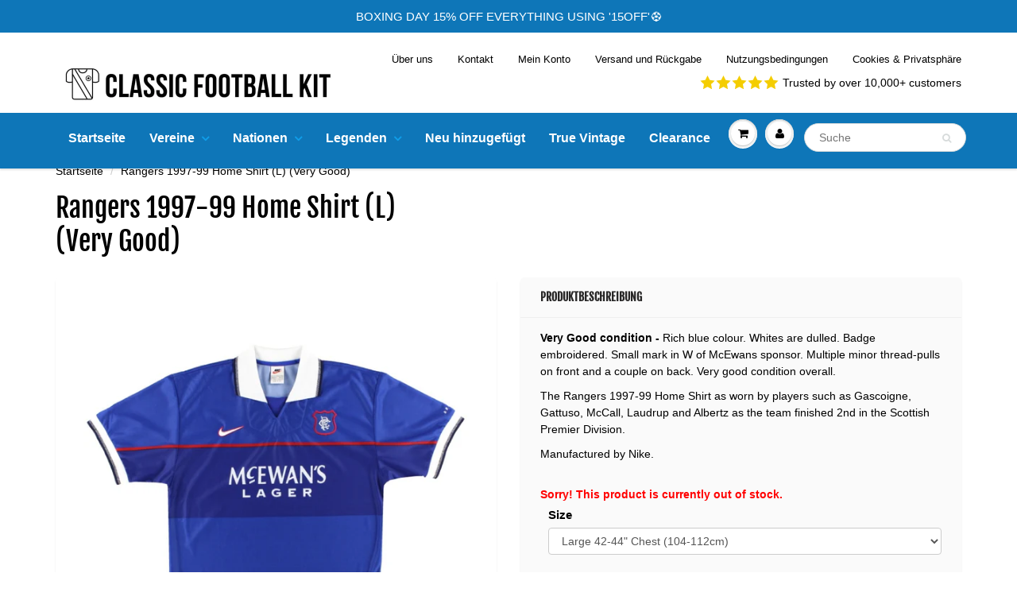

--- FILE ---
content_type: text/html; charset=utf-8
request_url: https://classicfootballkit.de/products/rangers-1997-99-home-shirt-l-very-good-283645
body_size: 53824
content:
<!doctype html>

<html lang="en" class="noIE">

  <head>
    <!-- Global site tag (gtag.js) - Google Analytics -->
<script async src="https://www.googletagmanager.com/gtag/js?id=G-G88C0MXQQQ"></script>
<script>
  window.dataLayer = window.dataLayer || [];
  function gtag()
  gtag('js', new Date());
  gtag('config', 'G-G88C0MXQQQ');
</script>

   <!-- Global Site Tag (gtag.js) - Google AdWords: AW-315856848 -->
<script async src="https://www.googletagmanager.com/gtag/js?id=AW-315856848"></script>
<script>
  window.dataLayer = window.dataLayer || [];
  function gtag(){dataLayer.push(arguments);}
  gtag('js', new Date());
  gtag('config', 'AW-315856848', {'send_page_view': false});
</script>
    
    <!-- Facebook Verification -->
    <meta name="facebook-domain-verification" content="joukecfnr1bcvknmptki5ck2x2qwnr" />

    <!-- this is double from collection.liquid -->
     <link rel="preload" href="https://fonts.shopifycdn.com/fjalla_one/fjallaone_n4.e3b041743e726c1cef3b3ab9921402e93cd8f733.woff2?h1=bGVnZW5kc2Zvb3RiYWxsc2hpcnRzLmNvLnVr&h2=Zm9vdGJhbGxzaGlydGNsYXNzaWNzLmNvLnVr&h3=Y2xhc3NpY2Zvb3RiYWxsa2l0LmNvLnVr&hmac=eeef0f21cb26b591244ff2ea8b48fcb8aca2cb9189f0575e1dd9b1a217319bb4" as="font" type="font/woff2" crossorigin>

    <style>
      
      
            /* collection page*/
      @media (max-width: 768px){
      .usf-facets{display:none}
      }
      
      body,html,.sticky {overflow-x:hidden!important;max-width:100vw!important}
    
      
      /*homepage cls*/
      .reivew_carousel__right{height:150px;overflow:hidden}
      .custom_review_stars__header {height:25px;}
      
        #content .home-cta-bg p {
    font-size:14px;
    color:#ffffff;
  }
  
  #content .home-cta-bg a {
    font-size:14px;
    color:#ffffff;
  } 
  
  #content .home-cta-bg h2 {
    font-size:24px;
    color:#ffffff;
  }
  #content .home-cta-bg h2 p{
    font-size:24px;
    color:#ffffff;
  }
   #content .home-cta-bg{
  	background-color:#0e76b8;
  }
  
  .my_rich p a u {
    color: #fff;
}


#header .navbar-brand img {
    max-width: 100%;
    height: auto;
}
#header .hed_right{padding-top:13px}#header .navbar-cart,#header .navbar-toggle{padding-top:19px;padding-bottom:19px}#header a.navbar-brand{height:auto}@media (max-width:600px){#header .navbar-cart,#header .navbar-toggle{padding-top:20px;padding-bottom:20px}}#header .hed_right .header-contact{clear:both;float:right;margin-top:10px}@media (max-width:989px){#header .hed_right ul li{padding:0 10px}}@media (max-width:767px){#header .hed_right,#header .hed_right .header-contact{padding:0;float:none;text-align:center}}@media (min-width:768px) and (max-width:800px){#header .hed_right ul{float:left!important}}@media (max-width:900px){#header #nav .navbar-nav>li>a{font-size:12px;line-height:32px;padding-left:7px;padding-right:7px}#header .navbar-brand{font-size:22px;line-height:20px;padding:0 15px 0 0}#header .right_menu>ul>li>a{margin:0 0 0 5px}#header #nav .navbar:not(.caret-bootstrap) .navbar-nav:not(.caret-bootstrap) li:not(.caret-bootstrap)>a.dropdown-toggle:not(.caret-bootstrap)>span.caret:not(.caret-bootstrap){margin-left:3px}}@media (min-width:768px) and (max-width:800px){#header .hed_right,#header .top_menu{padding:0!important}#header .hed_right ul{display:block!important}#header .hed_right .header-contact{margin-top:0!important}#header .top_menu{float:left!important}}@media (max-width:480px){#header .hed_right ul li{margin:0;padding:0 5px;border:none;display:inline-block}}.navbar:not(.no-border) .navbar-nav.dropdown-onhover>li:hover>a{margin-bottom:0}figure.effect-chico img{-webkit-transform:scale(1);transform:scale(1)}figure:not(.disable_zoom).effect-chico:hover img{-webkit-transform:scale(1.2);transform:scale(1.2)}@media (min-width:769px){#header #nav .wsmenu>ul>li>a{padding-top:15px;padding-bottom:15px}}#header .nav>li:first-child>a{padding-left:0}.promo-bar-desktop{font-size:15px}.promo-bar-desktop p{font-size:15px}.promo-bar-mobile{font-size:15px}.promo-bar-mobile p{font-size:15px}#header .top_menu ul li{font-size:13px}#header .hed_right ul li,#header span.header-top-text p{font-size:13px}
    </style>
    
    <!-- Global site tag (gtag.js) - Google Ads: 720634376 -->
    <script async src="https://www.googletagmanager.com/gtag/js?id=AW-720634376"></script>
    <script>
      window.dataLayer = window.dataLayer || [];
      function gtag(){dataLayer.push(arguments);}
      gtag('js', new Date());

      gtag('config', 'AW-720634376');
    </script>

    
  <!--Start Multiple Google Shopping Feeds verification-->
  <meta name="google-site-verification" content="0Y8Kz0TwY1RutONfR6WdKe2D5aGywhmX7i_1ceoB218" />
  <!--End Multiple Google Shopping Feeds verification-->
    <!--Start Multiple Google Shopping Feeds verification-->
    <meta name="google-site-verification" content="kTxYRplw84YjiY3yBB8m8Dswc79BNPe-Kb1pfseQgS0" />
    <!--End Multiple Google Shopping Feeds verification-->

    <!-- Basic page needs ================================================== -->
    <meta charset="utf-8">
    <meta name="viewport" content="width=device-width, initial-scale=1, maximum-scale=1">

    <!-- Title and description ================================================== -->
    <meta name="msvalidate.01" content="CB0493BD3EF7B6784E929AF395B41CD2"/>
    <title>
      Rangers 1997-99 Home Shirt (L) (Very Good) &ndash; Classic Football Kit
    </title>

    
    <meta name="description" content="Rangers 1997-99 Home Shirt (L) (Very Good)">
    

    <link rel="alternate" hreflang="en-US" href="https://www.classicfootballkit.co.uk/pages/us"/>
    <link rel="alternate" hreflang="en-GB" href="https://www.classicfootballkit.co.uk"/>

    <!-- Helpers ================================================== -->
     <meta property="og:url" content="https://classicfootballkit.de/products/rangers-1997-99-home-shirt-l-very-good-283645">
 <meta property="og:site_name" content="Classic Football Kit">

  <meta property="og:type" content="product">
  <meta property="og:title" content="Rangers 1997-99 Home Shirt (L) (Very Good)">
  
  <meta property="og:image" content="http://classicfootballkit.de/cdn/shop/files/resize-0-main01667563656_97eeeb8d-d4bb-4a3b-82ef-3e4d3de3fdab_800x.jpg?v=1700238452">
  <meta property="og:image:secure_url" content="https://classicfootballkit.de/cdn/shop/files/resize-0-main01667563656_97eeeb8d-d4bb-4a3b-82ef-3e4d3de3fdab_800x.jpg?v=1700238452">
  
  <meta property="og:price:amount" content="141,00">
  <meta property="og:price:currency" content="GBP">


	
  		<meta property="og:description" content="Rangers 1997-99 Home Shirt (L) (Very Good)">
	

 




  <meta name="twitter:site" content="@classicfkit">

<meta name="twitter:card" content="summary">

  <meta name="twitter:title" content="Rangers 1997-99 Home Shirt (L) (Very Good)">
  <meta name="twitter:description" content="Very Good condition - Rich blue colour. Whites are dulled. Badge embroidered. Small mark in W of McEwans sponsor. Multiple minor thread-pulls on front and a couple on back. Very good condition overall.The Rangers 1997-99 Home Shirt as worn by players such as Gascoigne, Gattuso, McCall, Laudrup and Albertz as the team finished 2nd in the Scottish Premier Division.Manufactured by Nike.">
  <meta name="twitter:image" content="https://classicfootballkit.de/cdn/shop/files/resize-0-main01667563656_97eeeb8d-d4bb-4a3b-82ef-3e4d3de3fdab_800x.jpg?v=1700238452">
  <meta name="twitter:image:width" content="240">
  <meta name="twitter:image:height" content="240">

    <link rel="canonical" href="https://classicfootballkit.de/products/rangers-1997-99-home-shirt-l-very-good-283645">
    <meta name="viewport" content="width=device-width,initial-scale=1">
    <meta name="theme-color" content="#000000">

    <link rel="preconnect dns-prefetch" href="https://fonts.shopifycdn.com" />
    <link rel="preconnect dns-prefetch" href="https://cdn.shopify.com" />
    <link rel="preconnect dns-prefetch" href="https://v.shopify.com" />
    <link rel="preconnect dns-prefetch" href="https://cdn.shopifycloud.com" /> 

    
    <link rel="shortcut icon" href="//classicfootballkit.de/cdn/shop/t/89/assets/favicon.png?v=116186904407345028891681194972" type="image/png" />
    
            <link rel="preload" href="//classicfootballkit.de/cdn/shop/t/89/assets/apps.css?v=167078766235922104241681194972" type="text/css" as="style" onload="this.onload=null;this.rel='stylesheet';"/>
            <link rel="preload" href="//classicfootballkit.de/cdn/shop/t/89/assets/style.css?v=159562326053737544031763657631" type="text/css" as="style" onload="this.onload=null;this.rel='stylesheet';"/>

	<!-- critical css -->
    
    
    	
    	<style>html{font-family:sans-serif}body{margin:0}nav{display:block}a{background-color:transparent}strong{font-weight:700}h1{margin:.67em 0;font-size:2em}img{border:0}svg:not(:root){overflow:hidden}button,input,select{margin:0;font-family:inherit;font-size:inherit;font-style:inherit;font-variant:inherit;font-weight:inherit;line-height:inherit;color:inherit}button{overflow:visible}button,select{text-transform:none}button,input[type=submit]{-webkit-appearance:button}input{line-height:normal}input[type=search]{box-sizing:content-box;-webkit-appearance:textfield}input[type=search]::-webkit-search-cancel-button,input[type=search]::-webkit-search-decoration{-webkit-appearance:none}*{box-sizing:border-box}::after,::before{box-sizing:border-box}html{font-size:10px}body{font-family:'Helvetica Neue',Helvetica,Arial,sans-serif;font-size:14px;line-height:1.42857143;color:#333;background-color:#fff}button,input,select{font-family:inherit;font-size:inherit;line-height:inherit}a{color:#337ab7;text-decoration:none}img{vertical-align:middle}.img-responsive{display:block;max-width:100%;height:auto}h1,h2,h4,h5{font-family:inherit;font-weight:500;line-height:1.1;color:inherit}h1,h2{margin-top:20px;margin-bottom:10px}h4,h5{margin-top:10px;margin-bottom:10px}h1{font-size:36px}h2{font-size:30px}h4{font-size:18px}h5{font-size:14px}p{margin:0 0 10px}.text-center{text-align:center}ol,ul{margin-top:0;margin-bottom:10px}ul ul{margin-bottom:0}.container{padding-right:15px;padding-left:15px;margin-right:auto;margin-left:auto}.row{margin-right:-15px;margin-left:-15px}.col-lg-12,.col-lg-3,.col-lg-6,.col-md-12,.col-md-3,.col-md-4,.col-md-5,.col-md-7,.col-sm-12,.col-sm-3,.col-sm-5,.col-sm-6,.col-sm-9,.col-xs-12{position:relative;min-height:1px;padding-right:15px;padding-left:15px}input[type=search]{box-sizing:border-box}.form-control{display:block;width:100%;height:34px;padding:6px 12px;font-size:14px;line-height:1.42857143;color:#555;background-color:#fff;background-image:none;border:1px solid #ccc;border-top-left-radius:4px;border-top-right-radius:4px;border-bottom-right-radius:4px;border-bottom-left-radius:4px;-webkit-box-shadow:rgba(0,0,0,.0745098) 0 1px 1px inset;box-shadow:rgba(0,0,0,.0745098) 0 1px 1px inset}.form-control::-webkit-input-placeholder{color:#999}input[type=search]{-webkit-appearance:none}.btn{display:inline-block;padding:6px 12px;margin-bottom:0;font-size:14px;font-weight:400;line-height:1.42857143;text-align:center;white-space:nowrap;vertical-align:middle;background-image:none;border:1px solid transparent;border-top-left-radius:4px;border-top-right-radius:4px;border-bottom-right-radius:4px;border-bottom-left-radius:4px}.btn-link{font-weight:400;color:#337ab7;border-top-left-radius:0;border-top-right-radius:0;border-bottom-right-radius:0;border-bottom-left-radius:0}.btn-link{background-color:transparent;-webkit-box-shadow:none;box-shadow:none}.btn-link{border-color:transparent}.dropdown-menu{position:absolute;top:100%;left:0;z-index:1000;display:none;float:left;min-width:160px;padding:5px 0;margin:2px 0 0;font-size:14px;text-align:left;list-style:none;background-color:#fff;-webkit-background-clip:padding-box;background-clip:padding-box;border:1px solid rgba(0,0,0,.14902);border-top-left-radius:4px;border-top-right-radius:4px;border-bottom-right-radius:4px;border-bottom-left-radius:4px;-webkit-box-shadow:rgba(0,0,0,.172549) 0 6px 12px;box-shadow:rgba(0,0,0,.172549) 0 6px 12px}.nav{padding-left:0;margin-bottom:0;list-style:none}.nav>li{position:relative;display:block}.nav>li>a{position:relative;display:block;padding:10px 15px}.nav-tabs{border-bottom-width:1px;border-bottom-style:solid;border-bottom-color:#ddd}.nav-tabs>li{float:left;margin-bottom:-1px}.nav-tabs>li>a{margin-right:2px;line-height:1.42857143;border:1px solid transparent;border-top-left-radius:4px;border-top-right-radius:4px;border-bottom-right-radius:0;border-bottom-left-radius:0}.nav-tabs>li.active>a{color:#555;background-color:#fff;border-width:1px;border-style:solid;border-color:#ddd #ddd transparent}.tab-content>.tab-pane{display:none}.tab-content>.active{display:block}.navbar{position:relative;min-height:50px;margin-bottom:20px;border:1px solid transparent}.navbar-brand{float:left;height:50px;padding:15px;font-size:18px;line-height:20px}.navbar-brand>img{display:block}.navbar-nav{margin:7.5px -15px}.navbar-nav>li>a{padding-top:10px;padding-bottom:10px;line-height:20px}.breadcrumb{padding:8px 15px;margin-bottom:20px;list-style:none;background-color:#f5f5f5;border-top-left-radius:4px;border-top-right-radius:4px;border-bottom-right-radius:4px;border-bottom-left-radius:4px}.breadcrumb>li{display:inline-block}.breadcrumb>li+li::before{padding:0 5px;color:#ccc;content:'/\00a0'}.clearfix::after,.clearfix::before,.container::after,.container::before,.nav::after,.nav::before,.navbar-header::after,.navbar-header::before,.navbar::after,.navbar::before,.row::after,.row::before{display:table;content:' '}.clearfix::after,.container::after,.nav::after,.navbar-header::after,.navbar::after,.row::after{clear:both}.pull-right{float:right!important}.hidden{display:none!important}.visible-xs{display:none!important}@media (max-width:767px){.visible-xs{display:block!important}}@media (max-width:768px){#header #nav .navbar-header .visible-xs{display:block!important}}@media (max-width:768px){#header .hidden-xs{display:none!important}}@media (max-width:767px){.hidden-xs{display:none!important}}@media (max-width:768px) and (min-width:480px){.container{max-width:748px}}.overlapblackbg{display:none}.wsmenu{float:left;font-size:15px;padding:0;margin:0 auto;max-width:1200px;background-color:#fff;border-top-left-radius:4px;border-top-right-radius:4px;border-bottom-right-radius:0;border-bottom-left-radius:0}.wsmenu-list{text-align:left;margin:0 auto;width:100%;padding:0}.wsmenu-list>li{text-align:center;float:left}.wsmenu-list li:first-child a{border-top-left-radius:4px;border-top-right-radius:0;border-bottom-right-radius:0;border-bottom-left-radius:0}.wsmenu-list li:last-child a{border-top-left-radius:0;border-top-right-radius:4px;border-bottom-right-radius:0;border-bottom-left-radius:0;border-right-width:0;border-right-style:solid}.wsmenu-list li a .arrow::after{position:relative;width:8px;height:20px;vertical-align:top;font-family:FontAwesome;margin-left:8px;border:none;content:'\f107'}.wsmenu-list>li>a{display:block;background-color:#fff;padding:0 15px;line-height:32px;text-decoration:none;position:relative}.megamenu{width:100%;left:0;position:absolute;color:#000;z-index:1000;margin:0;text-align:left;padding:14px;font-size:15px;border:1px solid #eee;background-color:#fff;opacity:0;-webkit-transform-origin:0 0}.link-list li{display:block;text-align:left}.link-list li a{line-height:18px;text-align:left;padding:6px 0;display:block;background-image:none!important;border-right-width:0!important;border-right-style:none!important}.wsmenu-list li>.wsmenu-submenu{-webkit-transform-style:preserve-3d;-webkit-transform:rotateX(-75deg);visibility:hidden}.wsmenu-list li>.megamenu{-webkit-transform-style:preserve-3d;-webkit-transform:rotateX(-75deg);visibility:hidden}.wsmenu-submenu{position:absolute;z-index:1000;margin:0;padding:2px;background-color:#fff;opacity:0;-webkit-transform-origin:0 0}.wsmenu-submenu li a{text-align:left;display:block;line-height:22px;padding:6px 12px;text-transform:none;letter-spacing:normal;background-color:#fff!important;background-image:none!important;border-right-width:0!important;border-right-style:none!important;background-position:initial initial!important;background-repeat:initial initial!important}.wsmenu-submenu li{position:relative;margin:0;padding:0}.wsmenu-submenu li{position:relative;padding:0;margin:0;display:block}@media only screen and (max-width:768px){.overlapblackbg{left:0;z-index:102;width:100%;height:100%;position:fixed;top:0;display:none;background-color:rgba(0,0,0,.45098)}.wsmenu-list li:first-child a{border-top-left-radius:0;border-top-right-radius:0;border-bottom-right-radius:0;border-bottom-left-radius:0}.wsmenu-list li:last-child a{border-top-left-radius:0;border-top-right-radius:0;border-bottom-right-radius:0;border-bottom-left-radius:0;border-right-width:0;border-right-style:solid}.wsmenucontainer{overflow:hidden;-webkit-backface-visibility:hidden;min-height:800px}.wsmenu{position:relative}.wsmenu .wsmenu-list{height:100%;overflow-y:auto;display:block!important}.wsmenu .wsmenu-list>li{width:100%;display:block;float:none;border-right-style:none;background-color:transparent;position:relative;white-space:inherit}.wsmenu>.wsmenu-list>li>a{padding:9px 32px 9px 17px;text-align:left;border-right-style:solid;border-right-width:0;line-height:25px;position:static}.wsmenu>.wsmenu-list>li{border-bottom-width:1px;border-bottom-style:solid;border-bottom-color:rgba(0,0,0,.129412)}.wsmenu .wsmenu-list li a .arrow::after{display:none!important}.mobile-sub .wsmenu-submenu{display:none;top:0;background-color:#fff;padding:0;opacity:1!important;position:relative!important;visibility:visible!important}.mobile-sub .wsmenu-submenu li a{line-height:20px;height:36px;padding:8px 0 8px 18px;font-size:13px!important}.wsmenu-list .megamenu{display:none;top:0;padding:0;border:0 solid;position:relative!important;opacity:1!important;visibility:visible!important}.megamenu>ul{margin:0;padding:0;width:100%!important;font-size:13px!important}.wsmenu{width:240px;left:-240px;height:100%;position:fixed;top:0;margin:0;border-top-left-radius:0;border-top-right-radius:0;border-bottom-right-radius:0;border-bottom-left-radius:0;z-index:103;border:none!important;background-color:#fff!important}.wsmenu-list li>.wsmenu-submenu{-webkit-transform:none!important;visibility:visible!important}.wsmenu-list li>.megamenu{-webkit-transform:none!important;visibility:visible!important;opacity:1!important}}.wsmenu-list li>.wsmenu-submenu{min-width:220px}@media (max-width:768px){.wsmenu-sub-list ul{display:none}}.wsmenu h5{text-transform:uppercase}.wsmenu li h5{border-bottom-width:1px;border-bottom-style:solid;border-bottom-color:rgba(0,0,0,.0980392)}.megamenu,.wsmenu-submenu{top:100%}@media (max-width:768px){.wsmenu-sub-list>li>ul{padding-left:15px}.wsmenu-sub-list>li{border-bottom-width:1px;border-bottom-style:solid;border-bottom-color:rgba(0,0,0,.0980392);padding-left:20px}.wsmenu li h5{border-bottom-style:none}.navbar .wsmenu li h5{padding-top:10px;padding-bottom:10px;text-transform:none}.wsmenu li ul li a{padding-left:10px}.wsmenu-submenu li{padding-left:20px}}@font-face{font-family:FontAwesome;src:url(../css/fontawesome-webfont.eot?#iefix&v=4.7.0) format('embedded-opentype'),url(../css/fontawesome-webfont.woff2?v=4.7.0) format('woff2'),url(../css/fontawesome-webfont.woff?v=4.7.0) format('woff'),url(../css/fontawesome-webfont.ttf?v=4.7.0) format('truetype'),url(../css/fontawesome-webfont.svg?v=4.7.0#fontawesomeregular) format('svg');font-weight:400;font-style:normal}.fa{display:inline-block;font-style:normal;font-variant:normal;font-weight:400;line-height:1;font-family:FontAwesome;font-size:inherit;text-rendering:auto;-webkit-font-smoothing:antialiased}.pull-right{float:right}.fa-search::before{content:'\f002'}.fa-user::before{content:'\f007'}.fa-shopping-cart::before{content:'\f07a'}.fa-bars::before{content:'\f0c9'}.fa-angle-double-left::before{content:'\f100'}.fa-angle-double-right::before{content:'\f101'}@font-face{font-family:'Fjalla One';font-weight:400;font-style:normal;src:url(https://fonts.shopifycdn.com/fjalla_one/fjallaone_n4.e3b041743e726c1cef3b3ab9921402e93cd8f733.woff2?h1=bGVnZW5kc2Zvb3RiYWxsc2hpcnRzLmNvLnVr&h2=Zm9vdGJhbGxzaGlydGNsYXNzaWNzLmNvLnVr&h3=Y2xhc3NpY2Zvb3RiYWxsa2l0LmNvLnVr&hmac=eeef0f21cb26b591244ff2ea8b48fcb8aca2cb9189f0575e1dd9b1a217319bb4) format('woff2'),url(https://fonts.shopifycdn.com/fjalla_one/fjallaone_n4.bed9b46f46027aa055f567c064cca454e8db0b22.woff?h1=bGVnZW5kc2Zvb3RiYWxsc2hpcnRzLmNvLnVr&h2=Zm9vdGJhbGxzaGlydGNsYXNzaWNzLmNvLnVr&h3=Y2xhc3NpY2Zvb3RiYWxsa2l0LmNvLnVr&hmac=a8cf0036490775985434c5d2d00bebb9816222fce61960909fffe7ef17d5d8f3) format('woff')}*{margin:0;padding:0}*,::after,::before{box-sizing:border-box}html{overflow-y:auto}body{overflow:hidden;margin:0;padding:0;color:#000}body,button,input,select{font-family:-apple-system,BlinkMacSystemFont,'Segoe UI',Roboto,Ubuntu,'Helvetica Neue',sans-serif,'Apple Color Emoji','Segoe UI Emoji','Segoe UI Symbol';font-style:normal;font-weight:400}:focus{outline:0}li,ul{list-style:none;font-size:14px}a{text-decoration:none;color:#000}p{margin:0;padding:0;font-size:14px}.pl10{padding-left:10px}h1,h2,h4,h5{color:#282727;margin:0 0 13px;font-family:'Fjalla One',sans-serif;font-style:normal;font-weight:400}h1{font-size:34px;line-height:normal;margin:0;padding:0}h2{font-size:28px;line-height:normal;margin:0;padding:0}h4{font-size:18px;line-height:normal;margin:0;padding:0;font-weight:700}h5{font-size:14px;line-height:16px;margin:0;padding:0;text-transform:uppercase;font-weight:900}.promo-bar{width:100%;text-align:center;background-color:#0e76b8;padding:10px 0;color:#fff;background-position:initial initial;background-repeat:initial initial}#header .header_top{padding:12px 0;background-color:#fff;background-position:initial initial;background-repeat:initial initial}#header .top_menu{float:left}#header .hed_right{float:right}#header .hed_right ul{margin:0;padding:0}#header .hed_right ul li{margin:0;padding:0 15px;display:block;float:left;border-left-width:1px;border-left-style:solid;border-left-color:#fff;font-weight:400}#header .hed_right ul li:first-child{padding-left:0;border-left-style:none}#header .hed_right ul li:last-child{padding-right:0}#header .hed_right ul li a{margin:0;padding:0;display:block;color:#000}#header .header_bot{border-top-width:1px;border-top-style:solid;border-top-color:#fff;background-color:#0e76b8;position:relative;-webkit-box-shadow:rgba(11,25,28,.117647) 0 2px 2px;box-shadow:rgba(11,25,28,.117647) 0 2px 2px;background-position:initial initial;background-repeat:initial initial}#header .header_bot .container{position:relative}#header .navbar-brand{font-size:26px;padding:0 15px 0 0}#header a.navbar-brand{color:#000}#header #nav .navbar{margin:0}#header .navbar{position:relative}#header .navbar .navbar-header{position:relative;z-index:1}#header #nav .wsmenu>ul>li>a{color:#fff}.wsmenu li h5 a{color:#000;font-size:15px}.megamenu,.wsmenu,.wsmenu-list>li>a{background-color:#0e76b8;background-position:initial initial;background-repeat:initial initial}.wsmenu>ul>li>a{color:#000;font-weight:600;text-transform:none;font-size:16px}.wsmenu-list li>.megamenu{background-color:#fff;border-color:#fff;background-position:initial initial;background-repeat:initial initial}.mega_menu .megamenu li>a,.mega_menu .wsmenu-submenu li>a{font-size:13px!important}.wsmenu-submenu li a{font-size:13px;background-color:#e8e8e8!important;background-position:initial initial!important;background-repeat:initial initial!important}.mega_menu .megamenu li>a,.mega_menu .wsmenu-submenu li>a{color:#000}@media (max-width:768px){#header .header_bot,.megamenu,.wsmenu,.wsmenu-list>li>a,.wsmenu-submenu li a{background-color:#fff;background-position:initial initial;background-repeat:initial initial}.wsmenu .wsmenu-list,.wsmenu-list li>.megamenu,.wsmenu-list li>.wsmenu-submenu{background-color:#fff;border-color:#fff;background-position:initial initial;background-repeat:initial initial}}@media (max-width:768px){.wsmenu li h5 a{font-size:14px}}@media (max-width:950px) and (min-width:769px){.wsmenu-list>li>a{padding-left:7px;padding-right:7px;font-size:12px!important}.wsmenu-list li a .arrow::after{margin-left:5px;font-size:12px}}.arrow{color:#119ee9}@media (max-width:768px){.navbar .wsmenu-submenu>li>a{color:#000;font-weight:400;font-size:14px!important}}.navbar-right .dropdown-grid .dropdown-toggle{z-index:1}.navbar .navbar-nav.navbar-right>li.dropdown-grid>.dropdown-grid-wrapper{direction:rtl;float:right}.navbar .navbar-nav>li:not(.dropdown-onhover):not(.dropdown-short)[class*=dropdown-]{position:static}.fixed-search{max-width:220px;margin:0 auto!important}#header .fixed-search .search_menu .search_box .txtbox{height:36px}#header .fixed-search .search_menu .search_box button{top:3px}#header #nav .navbar-nav>li>.fixed-search{padding-left:8px;padding-right:8px}.fixed-search{padding-top:12px;padding-bottom:12px}#header #nav .navbar-nav>li>a{color:#000;display:block;font-size:14px;line-height:32px;text-shadow:none;font-weight:600;text-transform:none;background-color:transparent;background-position:initial initial;background-repeat:initial initial}#header #nav .navbar:not(.no-border) .navbar-nav>li.dropdown-grid>.dropdown-grid-wrapper>.dropdown-menu{border-top-width:1px;border-top-style:solid;border-top-color:#ecefef}#header #nav .navbar h5{padding-top:0;padding-bottom:5px;margin-bottom:10px}#header #nav ul.navbar-right li>a{padding-left:8px;padding-right:8px}#header #nav .navbar .navbar-nav{margin-top:0}#header #nav .navbar-brand{display:table}#header #nav .navbar .navbar-header>a>div.cart-icon>i,#header #nav .navbar .navbar-nav>li>a.dropdown-toggle>div.cart-icon>i,#header #nav .navbar .navbar-nav>li>a.dropdown-toggle>span.icons>i,#header #nav .navbar-header a>span.icons>i{line-height:30px;height:30px;width:30px}#header #nav .navbar .navbar-header>a>div.cart-icon,#header #nav .navbar .navbar-nav>li>a.dropdown-toggle>div.cart-icon,#header #nav .navbar .navbar-nav>li>a.dropdown-toggle>span.icons,#header #nav .navbar-header a>span.icons{margin:0;padding:0;display:block;background-color:#fff;width:30px;height:30px;position:relative;text-align:center;line-height:30px;border-top-left-radius:50%;border-top-right-radius:50%;border-bottom-right-radius:50%;border-bottom-left-radius:50%;box-shadow:#c9cbcb 0 1px 0,#fff 0 1px 0 inset}#header #nav .navbar .navbar-header>a>div.cart-icon::before,#header #nav .navbar .navbar-nav>li>a.dropdown-toggle>div.cart-icon::before,#header #nav .navbar .navbar-nav>li>a.dropdown-toggle>span.icons::before,#header #nav .navbar-header a>span.icons::before{content:'';display:block;position:absolute;top:-3px;left:-3px;bottom:-3px;right:-3px;z-index:-1;border-top-left-radius:50%;border-top-right-radius:50%;border-bottom-right-radius:50%;border-bottom-left-radius:50%;background-color:#edefef;-webkit-box-shadow:#fff 0 1px,#c9cbcb 0 1px inset;box-shadow:#fff 0 1px,#c9cbcb 0 1px inset}.navbar-header a.navbar-cart{color:#282727}.cart-icon .count{font-size:10px;font-family:sans-serif;position:absolute;min-width:1.8em;height:1.8em;line-height:1.8em;color:#fff;text-align:center;border-top-left-radius:50%;border-top-right-radius:50%;border-bottom-right-radius:50%;border-bottom-left-radius:50%;right:-5px;top:-10px;z-index:1;background-color:#000;background-position:initial initial;background-repeat:initial initial}#header .menu_c{margin:0;padding:0;z-index:99;max-height:500px;overflow-y:scroll}#header .acc_menu,#header .search_menu{overflow-y:hidden}#header .menu_c .menu_title{padding:15px 25px;border-bottom-width:1px;border-bottom-style:solid;border-bottom-color:#efefef}#header .menu_c h4{font-size:20px;line-height:24px;color:#282727;font-weight:700;margin:0;padding:0}#header .menu_c .login_frm p{margin-top:20px}#header .cart_menu .cart_row{display:table;margin:0;padding:0;width:100%}#header .cart_menu .cart_row div.empty-cart{padding:20px 0;text-align:center}#header .acc_menu h4{float:left}#header .acc_menu .login_frm{padding:0 25px}#header .acc_menu .remember{font-size:14px;line-height:18px;color:#000;margin:0;padding:0}#header .acc_menu .remember .btn_c{margin-left:auto;margin-right:auto}#header .acc_menu .signin_btn{margin:18px 0;width:100%;height:35px;line-height:35px}#header .search_menu .search_box{position:relative}#header .search_menu .search_box .txtbox{width:100%;height:35px;border-top-left-radius:18px;border-top-right-radius:18px;border-bottom-right-radius:18px;border-bottom-left-radius:18px;font-size:14px;color:#000;padding:0 35px 0 18px;border:1px solid #d7dbdb}#header .search_menu .search_box button{position:absolute;right:18px;top:2px;padding:0}#header .search_menu .search_box button span{font-size:12px;color:#d7dbdb;line-height:30px}.btn_c{height:40px;font-size:14px;line-height:40px;color:#fff;display:block;margin:0 auto;padding:0 20px;font-weight:700;max-width:250px;background-color:#000;border-top-left-radius:18px;border-top-right-radius:18px;border-bottom-right-radius:18px;border-bottom-left-radius:18px;border:none;text-align:center;position:relative;background-position:initial initial;background-repeat:initial initial}.image-slide-link{display:block}#content{background-color:#fff;padding:30px 0 50px}.no-padding{padding:0!important}.text-center{text-align:center!important}#content .title{padding:30px 0 25px}#content .title h1{float:left;color:#000}#content .title .title_right{float:right}#content .title .title_right .next-prev{margin-top:15px}#content .title .title_right .next-prev a{padding:0 5px;color:#000}#content .title .title_right .next-prev a .fa{padding:0 3px}.product-json{display:none!important}#content .pro_main_c .slider_1{padding:20px 15px;background-color:#fff;position:relative;box-shadow:rgba(11,25,28,.0980392) 0 2px 2px;margin:0 0 30px;border-top-left-radius:5px;border-top-right-radius:5px;border-bottom-right-radius:5px;border-bottom-left-radius:5px;background-position:initial initial;background-repeat:initial initial}#content .pro_main_c .desc_blk{background-color:#fff;position:relative;box-shadow:rgba(11,25,28,.0980392) 0 2px 2px;margin:0 0 30px;border-top-left-radius:5px;border-top-right-radius:5px;border-bottom-right-radius:5px;border-bottom-left-radius:5px;padding:0;background-position:initial initial;background-repeat:initial initial}#content .pro_main_c .desc_blk h5{line-height:20px;padding:15px 25px;border-bottom-width:1px;border-bottom-style:solid;border-bottom-color:#efefef}#content .pro_main_c .desc_blk .desc_blk_bot{background-color:#fafafa;padding:15px 25px;background-position:initial initial;background-repeat:initial initial}#content .pro_main_c .desc_blk .desc_blk_bot .qty{float:left;margin:5px 25px 0 0}#content .pro_main_c .desc_blk .desc_blk_bot .txtbox{width:42px;height:30px;border:1px solid #d7dbdb;text-align:center;font-size:14px;color:#282727;padding:0 5px;font-weight:900;float:left;display:block}#content .pro_main_c .desc_blk .desc_blk_bot .price{font-size:20px;line-height:40px;color:#282827;margin:0;padding:0;display:block;float:left}#content .pro_main_c .desc_blk .desc_blk_bot .price.smart_checkout_price_pos{float:right}#content .pro_main_c .desc_blk .review_row{padding:22px 15px;margin:0}#content .tabing{background-color:#fff;position:relative;box-shadow:rgba(11,25,28,.0980392) 0 2px 2px;margin:0 0 30px;border-top-left-radius:5px;border-top-right-radius:5px;border-bottom-right-radius:5px;border-bottom-left-radius:5px;padding:0;background-position:initial initial;background-repeat:initial initial}#content .tabing .tab-content{padding:0}#content .tabing .nav>li>a{font-size:16px;line-height:20px;color:#000;font-weight:900;padding:15px;text-transform:uppercase;border-top-left-radius:0;border-top-right-radius:0;border-bottom-right-radius:0;border-bottom-left-radius:0;border-top-style:none}#content .tabing .nav-tabs>li.active>a{border-right-width:1px;border-bottom-width:1px;border-left-width:1px;border-style:none solid solid;border-right-color:#efefef;border-left-color:#efefef;border-bottom-color:transparent;border-top-left-radius:0;border-top-right-radius:0;border-bottom-right-radius:0;border-bottom-left-radius:0;color:#282727}#content .tabing .nav-tabs>li.active:first-child>a{border-left-style:none}#content .tabing .tab-content p{font-size:14px;line-height:21px;color:#000;margin:0;padding:5px 0}#content .tabing .tab-content{font-size:14px;line-height:21px;color:#000}.hidden{display:none;visibility:hidden}.breadcrumb{background-image:none;background-attachment:scroll;background-color:rgba(0,0,0,0);border-top-left-radius:4px;border-top-right-radius:4px;border-bottom-right-radius:4px;border-bottom-left-radius:4px;list-style:none outside none;margin-bottom:15px;margin-top:-15px;padding:0;color:#000;background-position:0 0;background-repeat:repeat repeat}.breadcrumb a{color:#000}#content .title{padding:0 0 25px}.rte{padding:15px 25px;font-size:14px;line-height:21px;color:#000}.rte p{font-size:14px;line-height:21px;color:#000;margin-bottom:10px}.rte a{color:#000}.slider_1 img{width:100%;height:auto}.cart_menu{margin:0;padding:0;z-index:99}.cart_menu .menu_title{padding:15px 25px;border-bottom-width:1px;border-bottom-style:solid;border-bottom-color:#efefef}.cart_menu h4{font-size:20px;line-height:24px;color:#282727;font-weight:700;margin:0;padding:0}.cart_menu .cart_row{display:table;margin:0;padding:0;width:100%}.cart_menu div.empty-cart{padding:20px 0;text-align:center}@media (max-width:1280px) and (min-width:992px){#content .title h1{max-width:470px}}@media (max-width:991px) and (min-width:768px){#content .title h1{max-width:370px}}@media (max-width:1025px) and (min-width:900px){#header #nav .navbar-nav>li>a{font-size:14px;padding-left:10px;padding-right:10px}}@media (max-width:1100px) and (min-width:750px){#content .pro_main_c .desc_blk .desc_blk_bot .price{font-size:18px}}@media (max-width:790px){h1{font-size:30px}h2{font-size:22px}h4{font-size:16px}h5{font-size:11px}#content .pro_main_c .desc_blk .desc_blk_bot .qty{margin-right:10px}#content .tabing .nav>li>a{font-size:13px}}@media (max-width:768px){#header .top_menu{float:none;text-align:center}.cart-icon{margin:0 5px!important}#header .hed_right{float:none;text-align:center}#header .hed_right ul{display:inline-block}#header{height:auto;min-height:50px}#header #nav .navbar h5{padding-top:20px}#header .cart_menu{width:450px}h1{font-size:26px}h2{font-size:24px}h4{font-size:18px}h5{font-size:14px}#content p{font-size:14px}.btn_c{margin-top:15px}.breadcrumb li{font-size:12px}#content .title .title_right{float:none;clear:both;text-align:center;width:100%;padding:20px 0 0;color:#000}#content .title .title_right a{color:#000}#content .tabing .nav>li>a{font-size:12px;padding:15px 10px}}@media (max-width:480px){#header #nav .navbar{margin:0 -10px}#header .hed_right ul li{font-size:12px;margin:5px 0;padding:0 8px}h2{font-size:20px}.cart_menu .menu_title{padding:15px 0}#header .cart_menu{width:280px}#header .acc_menu .login_frm{padding:0 15px}#header .search_menu{padding:15px}#header .menu_c .menu_title{padding:15px}#content .pro_main_c .desc_blk .desc_blk_bot .qty{margin:0 auto 10px;width:102px;text-align:center;float:none;overflow:hidden}#content .pro_main_c .desc_blk .desc_blk_bot .price{margin:0 auto;float:none;text-align:center}.cart_menu .cart_row{display:block}}@media (max-width:1199px) and (min-width:768px){#content .pro_main_c .desc_blk .desc_blk_bot .qty{margin:0 auto 10px;width:102px;text-align:center;float:none;overflow:hidden}}@media (max-width:768px){.wsmenu .link-list{width:100%}}.maximum-in-stock-error{display:none;color:#d02e2e;text-align:center;float:none;clear:both}@media (max-width:768px){.mobile-grid-wrapper{direction:rtl;float:right}.account-icon-mobile{float:right;padding:15px 5px}.navbar-header{z-index:3!important}}@media only screen and (max-width:768px){.mega_menu_simple_container .wsmenu-submenu>li>a{line-height:16px;padding-bottom:5px;margin-bottom:10px;padding-top:15px;font-weight:700;color:#000!important;font-size:14px!important}}.blur-up{-webkit-filter:blur(5px)}.product_payments_btns{float:none;clear:both;padding-top:10px;padding-bottom:10px;display:-webkit-flex;-webkit-justify-content:space-between;-webkit-align-items:flex-start}.product_payments_btns>*{float:none;clear:both;width:48%;max-width:240px;margin-right:0;margin-left:0}.product_payments_btns .shopify-payment-button__button--unbranded{height:44px;font-size:14px;line-height:44px;color:#fff;display:inline-block;padding:0 20px;font-weight:700;max-width:240px;background-color:#000;border:none;border-top-left-radius:18px;border-top-right-radius:18px;border-bottom-right-radius:18px;border-bottom-left-radius:18px;text-align:center;position:relative;width:100%;background-position:initial initial;background-repeat:initial initial}.shopify-payment-button__more-options{color:#000;font-weight:600;background-image:none;border:none;margin:5px auto 0;display:block;background-position:initial initial;background-repeat:initial initial}@media (max-width:1200px) and (min-width:768px){#content .pro_main_c .desc_blk .desc_blk_bot .price.smart_checkout_price_pos{float:none;margin:0 auto;text-align:center}.product_payments_btns{-webkit-justify-content:center;-webkit-align-items:center}.product_payments_btns>*{width:100%}}@media (max-width:580px){.product_payments_btns{-webkit-justify-content:center;-webkit-align-items:center}.product_payments_btns>*{width:100%}}@media (max-width:480px){#content .pro_main_c .desc_blk .desc_blk_bot .price.smart_checkout_price_pos{margin:0 auto;text-align:center;float:none!important}}.product_payments_btns>*{width:100%}@media (max-width:1200px) and (min-width:768px){.product_payments_btns{-webkit-justify-content:center;-webkit-align-items:center}.product_payments_btns>*{width:100%}}.shopify-payment-button__button[disabled]{display:none!important}.megamenu{max-height:70vh;overflow:auto}.visible-mobile-sm,.visible-mobile-xs{display:none}@media (max-width:480px){#header .mobile-portrait-search{margin:0 -10px}}@media (max-width:560px){.visible-mobile-xs{display:block}#header .mobile-portrait-search .search_menu{padding:0 0 15px}}@media (max-width:768px) and (min-width:561px){.visible-mobile-sm{display:block}.mobile-landscape-search{float:right;margin-right:3px;margin-top:-3px}}#header .navbar-brand img{max-width:100%}#header #nav .navbar-brand{display:block}@media screen and (max-width:768px){#header #nav .navbar-brand{float:none;display:table}}@media only screen and (max-width:768px){#header #nav .wsmenu>ul>li>a{color:#000}}#content .pro_main_c .desc_blk .desc_blk_bot .price.smart_checkout_price_pos{float:left}#content .pro_main_c .desc_blk .desc_blk_bot .qty{float:left;margin:0 auto}.shopify-payment-button{display:none}@media screen and (max-width:767px){#header #nav .navbar .navbar-header>a>div.cart-icon{background-color:#0e76b8}#header #nav .navbar-header a>span.icons{background-color:#0e76b8}.fa-shopping-cart::before{color:#fff}.fa-user::before{color:#fff}.fa-bars::before{color:#fff}}.jdgm-star{font-family:JudgemeStar!important}.promo-bar-desktop{display:none}.promo-bar-mobile{display:block}.index_reviews__section{margin:30px 0}.index_reviews__section .inner__container{width:100%;overflow:hidden}.index_reviews__section .fixed_block__left{min-width:20%}.index_reviews__section .reivew_container__right{min-width:80%}.index_reviews__section .reivew_container__right .review__text{min-height:100px}.index_reviews__section .fixed_block__left h2{margin-bottom:10px}.index_reviews__section .single_review__block .review__name{margin-top:10px;font-weight:700}@media screen and (max-width:768px){.index_reviews__section .inner__container{margin-left:30px;margin-right:30px;width:auto}.index_reviews__section .fixed_block__left{margin-bottom:30px}.index_reviews__section .fixed_block__left{min-width:100%;text-align:center}}.custom_review_stars__header{margin-top:10px;float:right}.custom_review_stars__header .custom_review_stars__wrap{display:inline-block;vertical-align:middle;max-height:20px}.custom_review_stars__header .custom_review_stars__wrap svg{height:20px;max-width:100px;display:inline-block}.custom_review_stars__header p{display:inline-block}@media screen and (max-width:768px){.custom_review_stars__header{float:none}}.custom_review_stars__footer .custom_review_stars__wrap svg{height:20px;max-width:100px;display:inline-block}.flexslider{position:relative;overflow:hidden}#ekoma-plugin::after,#ekoma-plugin::before{box-sizing:inherit}#ekoma-plugin{position:fixed;bottom:20px;display:inline-block;z-index:2147483647;font-family:Karla,sans-serif;font-size:14px;color:#364350;box-sizing:inherit}#image-block .slides li img{border:7px solid #fff}#image-block .slides{margin:0;padding:0;list-style:none}#image-block .flexslider{margin:0;padding:0}#image-block .flexslider .slides>li{display:none;-webkit-backface-visibility:hidden}#image-block .flexslider .slides img{display:block;margin:0 auto}#image-block .slides::after{content:'.';display:block;clear:both;visibility:hidden;line-height:0;height:0}#image-block .flexslider{margin:0;position:relative;zoom:1}#image-block .flexslider .slides{zoom:1}#image-block .flexslider .slides{height:auto}.jdgm-widget.jdgm-widget{display:block}.jdgm-widget .jdgm-temp-hidden{display:block}.jdgm-paginate{width:100%;padding-top:16px;text-align:center}.jdgm-rev-widg{padding:24px;border:1px solid #eee;margin-top:24px;margin-bottom:24px}.jdgm-rev-widg.jdgm-rev-widg{display:block;clear:both}.jdgm-rev-widg[data-number-of-reviews="0"] .jdgm-rev-widg__summary-stars,.jdgm-rev-widg[data-number-of-reviews="0"] .jdgm-rev-widg__summary-text{display:inline-block}.jdgm-rev-widg[data-number-of-reviews="0"] .jdgm-rev-widg__summary-stars{margin-right:8px}.jdgm-rev-widg[data-number-of-reviews="0"] .jdgm-rev-widg__sort-wrapper{display:none}.jdgm-rev-widg[data-number-of-reviews="0"] .jdgm-paginate{display:none}.jdgm-rev-widg__header::after{display:block;content:'';clear:both}.jdgm-rev-widg__title{margin-bottom:8px}.jdgm-rev-widg__summary{float:left}.jdgm-write-rev-link{border:1px solid currentcolor;padding:5px 10px;text-align:center;display:inline-block}.jdgm-rev-widg__sort-wrapper{clear:both}.jdgm-rev-widg__paginate-spinner-wrapper{display:none;margin-top:16px;padding-top:24px;border-top-width:1px;border-top-style:solid;border-top-color:#eee}@media only screen and (max-width:767px){.jdgm-write-rev-link{width:100%;margin-bottom:16px;display:block;margin-left:0}}.jdgm-histogram{float:left;padding:4px 16px;margin:0 24px;font-size:12px;border-left-width:1px;border-left-style:solid;border-left-color:#eee;border-right-width:1px;border-right-style:solid;border-right-color:#eee}.jdgm-rev-widg[data-number-of-reviews="0"] .jdgm-histogram{display:none}.jdgm-histogram__row{height:16px;line-height:16px;margin-bottom:5px;white-space:nowrap}.jdgm-histogram__row:last-of-type{margin-bottom:0}.jdgm-histogram__clear-filter{display:none;margin-top:8px;font-size:14px}.jdgm-histogram__star{display:inline-block;vertical-align:middle}.jdgm-histogram__star .jdgm-star{font-size:14px;font-weight:400;line-height:16px;vertical-align:middle}.jdgm-histogram__bar{position:relative;display:inline-block;width:120px;height:100%;margin:0 2px 0 4px;vertical-align:middle;box-shadow:#666 0 0 1px inset}.jdgm-histogram__bar::after{content:' ';display:block;position:absolute;top:0;left:0;height:100%;width:0;background-color:#fbcd0a;opacity:.3;background-position:initial initial;background-repeat:initial initial}.jdgm-histogram__bar-content{height:100%;font-size:9px;line-height:16px;background-color:#fbcd0a;box-shadow:#888 0 0 1px inset;background-position:initial initial;background-repeat:initial initial}.jdgm-histogram__percentage{display:inline-block;width:32px;vertical-align:middle}.jdgm-histogram__frequency{display:inline-block;margin-left:3px;vertical-align:middle}@media only screen and (max-width:768px){.jdgm-histogram{width:100%;margin:16px 0 4px;padding:0;border:none}}@media only screen and (max-width:320px){.jdgm-histogram__bar{width:80px}.jdgm-histogram__star .jdgm-star{padding-right:2px!important}.jdgm-histogram__star .jdgm-star:last-of-type{padding-right:0!important}}@media screen and (min-width: 768px){#content .pro_main_c .slider_1{min-height:590px;}}@media screen and (max-width: 767px){#content .pro_main_c .slider_1{min-height:385px;}}</style>
    
    


    
    

    <link rel="preload" href="//classicfootballkit.de/cdn/shop/t/89/assets/flexslider.css?v=169458150747710428421681194972" type="text/css" as="style" onload="this.onload=null;this.rel='stylesheet';"/>
    <link rel="preload" href="https://s3.us-east-2.amazonaws.com/ekoma/ekoma.css.gz" type="text/css" as="style" onload="this.onload=null;this.rel='stylesheet';"/>

    
    	<link rel="preload" href="//classicfootballkit.de/cdn/shop/t/89/assets/flexslider-product.css?v=59900345383852334391681194972" type="text/css" as="style" onload="this.onload=null;this.rel='stylesheet';"/>
    

    <!--
    

	-->

    <!-- Header hook for plugins ================================================== -->
  	<script>window.performance && window.performance.mark && window.performance.mark('shopify.content_for_header.start');</script><meta name="facebook-domain-verification" content="8txoquiz9ewzzgtxs7xte5c5z3yg5r">
<meta name="google-site-verification" content="kTxYRplw84YjiY3yBB8m8Dswc79BNPe-Kb1pfseQgS0">
<meta id="shopify-digital-wallet" name="shopify-digital-wallet" content="/24888705077/digital_wallets/dialog">
<meta name="shopify-checkout-api-token" content="45759f92716dc9074cc8b6acea6b5ff3">
<meta id="in-context-paypal-metadata" data-shop-id="24888705077" data-venmo-supported="false" data-environment="production" data-locale="de_DE" data-paypal-v4="true" data-currency="EUR">
<link rel="alternate" hreflang="x-default" href="https://classicfootballkit.co.uk/products/rangers-1997-99-home-shirt-l-very-good-283645">
<link rel="alternate" hreflang="en" href="https://classicfootballkit.co.uk/products/rangers-1997-99-home-shirt-l-very-good-283645">
<link rel="alternate" hreflang="fr-FR" href="https://classicfootballkit.fr/products/rangers-1997-99-home-shirt-l-very-good-283645">
<link rel="alternate" hreflang="de-DE" href="https://classicfootballkit.de/products/rangers-1997-99-home-shirt-l-very-good-283645">
<link rel="alternate" hreflang="zh-Hans-HK" href="http://classicfootballkit.hk/products/rangers-1997-99-home-shirt-l-very-good-283645">
<link rel="alternate" hreflang="ko-KR" href="https://classicfootballkit.kr/products/rangers-1997-99-home-shirt-l-very-good-283645">
<link rel="alternate" hreflang="es-ES" href="https://classicfootballkit.es/products/rangers-1997-99-home-shirt-l-very-good-283645">
<link rel="alternate" type="application/json+oembed" href="https://classicfootballkit.de/products/rangers-1997-99-home-shirt-l-very-good-283645.oembed">
<script async="async" src="/checkouts/internal/preloads.js?locale=de-DE"></script>
<link rel="preconnect" href="https://shop.app" crossorigin="anonymous">
<script async="async" src="https://shop.app/checkouts/internal/preloads.js?locale=de-DE&shop_id=24888705077" crossorigin="anonymous"></script>
<script id="apple-pay-shop-capabilities" type="application/json">{"shopId":24888705077,"countryCode":"GB","currencyCode":"EUR","merchantCapabilities":["supports3DS"],"merchantId":"gid:\/\/shopify\/Shop\/24888705077","merchantName":"Classic Football Kit","requiredBillingContactFields":["postalAddress","email","phone"],"requiredShippingContactFields":["postalAddress","email","phone"],"shippingType":"shipping","supportedNetworks":["visa","maestro","masterCard","amex","discover","elo"],"total":{"type":"pending","label":"Classic Football Kit","amount":"1.00"},"shopifyPaymentsEnabled":true,"supportsSubscriptions":true}</script>
<script id="shopify-features" type="application/json">{"accessToken":"45759f92716dc9074cc8b6acea6b5ff3","betas":["rich-media-storefront-analytics"],"domain":"classicfootballkit.de","predictiveSearch":true,"shopId":24888705077,"locale":"de"}</script>
<script>var Shopify = Shopify || {};
Shopify.shop = "legends-football-shirts.myshopify.com";
Shopify.locale = "de";
Shopify.currency = {"active":"EUR","rate":"1.1729796"};
Shopify.country = "DE";
Shopify.theme = {"name":"11\/apr\/2023","id":127902974005,"schema_name":"ShowTime","schema_version":"6.2.1","theme_store_id":null,"role":"main"};
Shopify.theme.handle = "null";
Shopify.theme.style = {"id":null,"handle":null};
Shopify.cdnHost = "classicfootballkit.de/cdn";
Shopify.routes = Shopify.routes || {};
Shopify.routes.root = "/";</script>
<script type="module">!function(o){(o.Shopify=o.Shopify||{}).modules=!0}(window);</script>
<script>!function(o){function n(){var o=[];function n(){o.push(Array.prototype.slice.apply(arguments))}return n.q=o,n}var t=o.Shopify=o.Shopify||{};t.loadFeatures=n(),t.autoloadFeatures=n()}(window);</script>
<script>
  window.ShopifyPay = window.ShopifyPay || {};
  window.ShopifyPay.apiHost = "shop.app\/pay";
  window.ShopifyPay.redirectState = null;
</script>
<script id="shop-js-analytics" type="application/json">{"pageType":"product"}</script>
<script defer="defer" async type="module" src="//classicfootballkit.de/cdn/shopifycloud/shop-js/modules/v2/client.init-shop-cart-sync_e98Ab_XN.de.esm.js"></script>
<script defer="defer" async type="module" src="//classicfootballkit.de/cdn/shopifycloud/shop-js/modules/v2/chunk.common_Pcw9EP95.esm.js"></script>
<script defer="defer" async type="module" src="//classicfootballkit.de/cdn/shopifycloud/shop-js/modules/v2/chunk.modal_CzmY4ZhL.esm.js"></script>
<script type="module">
  await import("//classicfootballkit.de/cdn/shopifycloud/shop-js/modules/v2/client.init-shop-cart-sync_e98Ab_XN.de.esm.js");
await import("//classicfootballkit.de/cdn/shopifycloud/shop-js/modules/v2/chunk.common_Pcw9EP95.esm.js");
await import("//classicfootballkit.de/cdn/shopifycloud/shop-js/modules/v2/chunk.modal_CzmY4ZhL.esm.js");

  window.Shopify.SignInWithShop?.initShopCartSync?.({"fedCMEnabled":true,"windoidEnabled":true});

</script>
<script>
  window.Shopify = window.Shopify || {};
  if (!window.Shopify.featureAssets) window.Shopify.featureAssets = {};
  window.Shopify.featureAssets['shop-js'] = {"shop-cart-sync":["modules/v2/client.shop-cart-sync_DazCVyJ3.de.esm.js","modules/v2/chunk.common_Pcw9EP95.esm.js","modules/v2/chunk.modal_CzmY4ZhL.esm.js"],"init-fed-cm":["modules/v2/client.init-fed-cm_D0AulfmK.de.esm.js","modules/v2/chunk.common_Pcw9EP95.esm.js","modules/v2/chunk.modal_CzmY4ZhL.esm.js"],"shop-cash-offers":["modules/v2/client.shop-cash-offers_BISyWFEA.de.esm.js","modules/v2/chunk.common_Pcw9EP95.esm.js","modules/v2/chunk.modal_CzmY4ZhL.esm.js"],"shop-login-button":["modules/v2/client.shop-login-button_D_c1vx_E.de.esm.js","modules/v2/chunk.common_Pcw9EP95.esm.js","modules/v2/chunk.modal_CzmY4ZhL.esm.js"],"pay-button":["modules/v2/client.pay-button_CHADzJ4g.de.esm.js","modules/v2/chunk.common_Pcw9EP95.esm.js","modules/v2/chunk.modal_CzmY4ZhL.esm.js"],"shop-button":["modules/v2/client.shop-button_CQnD2U3v.de.esm.js","modules/v2/chunk.common_Pcw9EP95.esm.js","modules/v2/chunk.modal_CzmY4ZhL.esm.js"],"avatar":["modules/v2/client.avatar_BTnouDA3.de.esm.js"],"init-windoid":["modules/v2/client.init-windoid_CmA0-hrC.de.esm.js","modules/v2/chunk.common_Pcw9EP95.esm.js","modules/v2/chunk.modal_CzmY4ZhL.esm.js"],"init-shop-for-new-customer-accounts":["modules/v2/client.init-shop-for-new-customer-accounts_BCzC_Mib.de.esm.js","modules/v2/client.shop-login-button_D_c1vx_E.de.esm.js","modules/v2/chunk.common_Pcw9EP95.esm.js","modules/v2/chunk.modal_CzmY4ZhL.esm.js"],"init-shop-email-lookup-coordinator":["modules/v2/client.init-shop-email-lookup-coordinator_DYzOit4u.de.esm.js","modules/v2/chunk.common_Pcw9EP95.esm.js","modules/v2/chunk.modal_CzmY4ZhL.esm.js"],"init-shop-cart-sync":["modules/v2/client.init-shop-cart-sync_e98Ab_XN.de.esm.js","modules/v2/chunk.common_Pcw9EP95.esm.js","modules/v2/chunk.modal_CzmY4ZhL.esm.js"],"shop-toast-manager":["modules/v2/client.shop-toast-manager_Bc-1elH8.de.esm.js","modules/v2/chunk.common_Pcw9EP95.esm.js","modules/v2/chunk.modal_CzmY4ZhL.esm.js"],"init-customer-accounts":["modules/v2/client.init-customer-accounts_CqlRHmZs.de.esm.js","modules/v2/client.shop-login-button_D_c1vx_E.de.esm.js","modules/v2/chunk.common_Pcw9EP95.esm.js","modules/v2/chunk.modal_CzmY4ZhL.esm.js"],"init-customer-accounts-sign-up":["modules/v2/client.init-customer-accounts-sign-up_DZmBw6yB.de.esm.js","modules/v2/client.shop-login-button_D_c1vx_E.de.esm.js","modules/v2/chunk.common_Pcw9EP95.esm.js","modules/v2/chunk.modal_CzmY4ZhL.esm.js"],"shop-follow-button":["modules/v2/client.shop-follow-button_Cx-w7rSq.de.esm.js","modules/v2/chunk.common_Pcw9EP95.esm.js","modules/v2/chunk.modal_CzmY4ZhL.esm.js"],"checkout-modal":["modules/v2/client.checkout-modal_Djjmh8qM.de.esm.js","modules/v2/chunk.common_Pcw9EP95.esm.js","modules/v2/chunk.modal_CzmY4ZhL.esm.js"],"shop-login":["modules/v2/client.shop-login_DMZMgoZf.de.esm.js","modules/v2/chunk.common_Pcw9EP95.esm.js","modules/v2/chunk.modal_CzmY4ZhL.esm.js"],"lead-capture":["modules/v2/client.lead-capture_SqejaEd8.de.esm.js","modules/v2/chunk.common_Pcw9EP95.esm.js","modules/v2/chunk.modal_CzmY4ZhL.esm.js"],"payment-terms":["modules/v2/client.payment-terms_DUeEqFTJ.de.esm.js","modules/v2/chunk.common_Pcw9EP95.esm.js","modules/v2/chunk.modal_CzmY4ZhL.esm.js"]};
</script>
<script>(function() {
  var isLoaded = false;
  function asyncLoad() {
    if (isLoaded) return;
    isLoaded = true;
    var urls = ["\/\/cdn.ywxi.net\/js\/partner-shopify.js?shop=legends-football-shirts.myshopify.com","\/\/code.tidio.co\/7lhsqkunjbu7d4ged0tgimx3whjzndgo.js?shop=legends-football-shirts.myshopify.com","\/\/cdn.trustedsite.com\/js\/partner-shopify.js?shop=legends-football-shirts.myshopify.com","https:\/\/s3.eu-west-1.amazonaws.com\/production-klarna-il-shopify-osm\/a6c5e37d3b587ca7438f15aa90b429b47085a035\/legends-football-shirts.myshopify.com-1708612465733.js?shop=legends-football-shirts.myshopify.com"];
    for (var i = 0; i < urls.length; i++) {
      var s = document.createElement('script');
      s.type = 'text/javascript';
      s.async = true;
      s.src = urls[i];
      var x = document.getElementsByTagName('script')[0];
      x.parentNode.insertBefore(s, x);
    }
  };
  if(window.attachEvent) {
    window.attachEvent('onload', asyncLoad);
  } else {
    window.addEventListener('load', asyncLoad, false);
  }
})();</script>
<script id="__st">var __st={"a":24888705077,"offset":0,"reqid":"0ba2f8de-90df-45e4-a1f1-2775d0189973-1769081300","pageurl":"classicfootballkit.de\/products\/rangers-1997-99-home-shirt-l-very-good-283645","u":"0e4b8050b474","p":"product","rtyp":"product","rid":7287871635509};</script>
<script>window.ShopifyPaypalV4VisibilityTracking = true;</script>
<script id="captcha-bootstrap">!function(){'use strict';const t='contact',e='account',n='new_comment',o=[[t,t],['blogs',n],['comments',n],[t,'customer']],c=[[e,'customer_login'],[e,'guest_login'],[e,'recover_customer_password'],[e,'create_customer']],r=t=>t.map((([t,e])=>`form[action*='/${t}']:not([data-nocaptcha='true']) input[name='form_type'][value='${e}']`)).join(','),a=t=>()=>t?[...document.querySelectorAll(t)].map((t=>t.form)):[];function s(){const t=[...o],e=r(t);return a(e)}const i='password',u='form_key',d=['recaptcha-v3-token','g-recaptcha-response','h-captcha-response',i],f=()=>{try{return window.sessionStorage}catch{return}},m='__shopify_v',_=t=>t.elements[u];function p(t,e,n=!1){try{const o=window.sessionStorage,c=JSON.parse(o.getItem(e)),{data:r}=function(t){const{data:e,action:n}=t;return t[m]||n?{data:e,action:n}:{data:t,action:n}}(c);for(const[e,n]of Object.entries(r))t.elements[e]&&(t.elements[e].value=n);n&&o.removeItem(e)}catch(o){console.error('form repopulation failed',{error:o})}}const l='form_type',E='cptcha';function T(t){t.dataset[E]=!0}const w=window,h=w.document,L='Shopify',v='ce_forms',y='captcha';let A=!1;((t,e)=>{const n=(g='f06e6c50-85a8-45c8-87d0-21a2b65856fe',I='https://cdn.shopify.com/shopifycloud/storefront-forms-hcaptcha/ce_storefront_forms_captcha_hcaptcha.v1.5.2.iife.js',D={infoText:'Durch hCaptcha geschützt',privacyText:'Datenschutz',termsText:'Allgemeine Geschäftsbedingungen'},(t,e,n)=>{const o=w[L][v],c=o.bindForm;if(c)return c(t,g,e,D).then(n);var r;o.q.push([[t,g,e,D],n]),r=I,A||(h.body.append(Object.assign(h.createElement('script'),{id:'captcha-provider',async:!0,src:r})),A=!0)});var g,I,D;w[L]=w[L]||{},w[L][v]=w[L][v]||{},w[L][v].q=[],w[L][y]=w[L][y]||{},w[L][y].protect=function(t,e){n(t,void 0,e),T(t)},Object.freeze(w[L][y]),function(t,e,n,w,h,L){const[v,y,A,g]=function(t,e,n){const i=e?o:[],u=t?c:[],d=[...i,...u],f=r(d),m=r(i),_=r(d.filter((([t,e])=>n.includes(e))));return[a(f),a(m),a(_),s()]}(w,h,L),I=t=>{const e=t.target;return e instanceof HTMLFormElement?e:e&&e.form},D=t=>v().includes(t);t.addEventListener('submit',(t=>{const e=I(t);if(!e)return;const n=D(e)&&!e.dataset.hcaptchaBound&&!e.dataset.recaptchaBound,o=_(e),c=g().includes(e)&&(!o||!o.value);(n||c)&&t.preventDefault(),c&&!n&&(function(t){try{if(!f())return;!function(t){const e=f();if(!e)return;const n=_(t);if(!n)return;const o=n.value;o&&e.removeItem(o)}(t);const e=Array.from(Array(32),(()=>Math.random().toString(36)[2])).join('');!function(t,e){_(t)||t.append(Object.assign(document.createElement('input'),{type:'hidden',name:u})),t.elements[u].value=e}(t,e),function(t,e){const n=f();if(!n)return;const o=[...t.querySelectorAll(`input[type='${i}']`)].map((({name:t})=>t)),c=[...d,...o],r={};for(const[a,s]of new FormData(t).entries())c.includes(a)||(r[a]=s);n.setItem(e,JSON.stringify({[m]:1,action:t.action,data:r}))}(t,e)}catch(e){console.error('failed to persist form',e)}}(e),e.submit())}));const S=(t,e)=>{t&&!t.dataset[E]&&(n(t,e.some((e=>e===t))),T(t))};for(const o of['focusin','change'])t.addEventListener(o,(t=>{const e=I(t);D(e)&&S(e,y())}));const B=e.get('form_key'),M=e.get(l),P=B&&M;t.addEventListener('DOMContentLoaded',(()=>{const t=y();if(P)for(const e of t)e.elements[l].value===M&&p(e,B);[...new Set([...A(),...v().filter((t=>'true'===t.dataset.shopifyCaptcha))])].forEach((e=>S(e,t)))}))}(h,new URLSearchParams(w.location.search),n,t,e,['guest_login'])})(!0,!0)}();</script>
<script integrity="sha256-4kQ18oKyAcykRKYeNunJcIwy7WH5gtpwJnB7kiuLZ1E=" data-source-attribution="shopify.loadfeatures" defer="defer" src="//classicfootballkit.de/cdn/shopifycloud/storefront/assets/storefront/load_feature-a0a9edcb.js" crossorigin="anonymous"></script>
<script crossorigin="anonymous" defer="defer" src="//classicfootballkit.de/cdn/shopifycloud/storefront/assets/shopify_pay/storefront-65b4c6d7.js?v=20250812"></script>
<script data-source-attribution="shopify.dynamic_checkout.dynamic.init">var Shopify=Shopify||{};Shopify.PaymentButton=Shopify.PaymentButton||{isStorefrontPortableWallets:!0,init:function(){window.Shopify.PaymentButton.init=function(){};var t=document.createElement("script");t.src="https://classicfootballkit.de/cdn/shopifycloud/portable-wallets/latest/portable-wallets.de.js",t.type="module",document.head.appendChild(t)}};
</script>
<script data-source-attribution="shopify.dynamic_checkout.buyer_consent">
  function portableWalletsHideBuyerConsent(e){var t=document.getElementById("shopify-buyer-consent"),n=document.getElementById("shopify-subscription-policy-button");t&&n&&(t.classList.add("hidden"),t.setAttribute("aria-hidden","true"),n.removeEventListener("click",e))}function portableWalletsShowBuyerConsent(e){var t=document.getElementById("shopify-buyer-consent"),n=document.getElementById("shopify-subscription-policy-button");t&&n&&(t.classList.remove("hidden"),t.removeAttribute("aria-hidden"),n.addEventListener("click",e))}window.Shopify?.PaymentButton&&(window.Shopify.PaymentButton.hideBuyerConsent=portableWalletsHideBuyerConsent,window.Shopify.PaymentButton.showBuyerConsent=portableWalletsShowBuyerConsent);
</script>
<script>
  function portableWalletsCleanup(e){e&&e.src&&console.error("Failed to load portable wallets script "+e.src);var t=document.querySelectorAll("shopify-accelerated-checkout .shopify-payment-button__skeleton, shopify-accelerated-checkout-cart .wallet-cart-button__skeleton"),e=document.getElementById("shopify-buyer-consent");for(let e=0;e<t.length;e++)t[e].remove();e&&e.remove()}function portableWalletsNotLoadedAsModule(e){e instanceof ErrorEvent&&"string"==typeof e.message&&e.message.includes("import.meta")&&"string"==typeof e.filename&&e.filename.includes("portable-wallets")&&(window.removeEventListener("error",portableWalletsNotLoadedAsModule),window.Shopify.PaymentButton.failedToLoad=e,"loading"===document.readyState?document.addEventListener("DOMContentLoaded",window.Shopify.PaymentButton.init):window.Shopify.PaymentButton.init())}window.addEventListener("error",portableWalletsNotLoadedAsModule);
</script>

<script type="module" src="https://classicfootballkit.de/cdn/shopifycloud/portable-wallets/latest/portable-wallets.de.js" onError="portableWalletsCleanup(this)" crossorigin="anonymous"></script>
<script nomodule>
  document.addEventListener("DOMContentLoaded", portableWalletsCleanup);
</script>

<link id="shopify-accelerated-checkout-styles" rel="stylesheet" media="screen" href="https://classicfootballkit.de/cdn/shopifycloud/portable-wallets/latest/accelerated-checkout-backwards-compat.css" crossorigin="anonymous">
<style id="shopify-accelerated-checkout-cart">
        #shopify-buyer-consent {
  margin-top: 1em;
  display: inline-block;
  width: 100%;
}

#shopify-buyer-consent.hidden {
  display: none;
}

#shopify-subscription-policy-button {
  background: none;
  border: none;
  padding: 0;
  text-decoration: underline;
  font-size: inherit;
  cursor: pointer;
}

#shopify-subscription-policy-button::before {
  box-shadow: none;
}

      </style>

<script>window.performance && window.performance.mark && window.performance.mark('shopify.content_for_header.end');</script>
          
    <!-- "snippets/vitals-loader.liquid" was not rendered, the associated app was uninstalled -->

    <!--[if lt IE 9]>
    <script src="//html5shiv.googlecode.com/svn/trunk/html5.js" type="text/javascript"></script>
    <![endif]-->

    

    <script src="//classicfootballkit.de/cdn/shop/t/89/assets/jquery.js?v=105778841822381192391681194972" defer="defer"></script>
    
    
    <script src="//classicfootballkit.de/cdn/shop/t/89/assets/lazysizes.js?v=68441465964607740661681194972" async="async"></script>
    


    <!-- Theme Global App JS ================================================== -->
    <script>
      var app = app || {
        data:{
          template:"product",
          money_format: "€{{amount_with_comma_separator}}"
        }
      }

    </script>
    <noscript>
  <style>
    .article_img_block > figure > img:nth-child(2), 
    .catalog_c .collection-box > img:nth-child(2),
    .gallery_container  .box > figure > img:nth-child(2),
    .image_with_text_container .box > figure > img:nth-child(2),
    .collection-list-row .box_1 > a > img:nth-child(2),
    .featured-products .product-image > a > img:nth-child(2){
      display: none !important
    }
  </style>
</noscript>
    
    <style>
      #footer .f_mid .txtbox {
        color: #000000;
      }
      .shopify-payment-button{
        display:none;
      }
    </style>

    

    <!-- "snippets/judgeme_core.liquid" was not rendered, the associated app was uninstalled -->
<link href='https://s3.us-east-2.amazonaws.com/ekoma/ekoma.css.gz' rel='preload'  type="text/css" as="style" onload="this.onload=null;this.rel='stylesheet';"/>
    
	<!-- SEO, JSON‑LD, Schema --> 
 
        
        

        
        
        
  	
    <!-- Facebook Doamin Verification added by aalamin.me -->
  	<meta name="facebook-domain-verification" content="cm4l2ru4te5uao6ls87kdk70y31b0z" />
    
    <!-- Google Shooping Code added by aalamin.me -->
    <meta name="google-site-verification" content="B4VE779nmIZeqGeK62u23g2GVi0fd3B0sX1LvytI5s0" />
    
  <script>var scaaffCheck = false;</script>
<script src="//classicfootballkit.de/cdn/shop/t/89/assets/sca_affiliate.js?v=30698931903330438121681194972" type="text/javascript"></script>

                
<script type="application/ld+json" class="richsnippets">
          {
            "@context": "https://schema.org",
            "@id": "https:\/\/classicfootballkit.de\/products\/rangers-1997-99-home-shirt-l-very-good-283645#product",
            "@type": "Product",
            "brand": {
              "@type": "Brand",
              "name": "Nike"
            },
            "sku":"p-283645-2611",
            "mpn":"5063230208900",
            "description": "Very Good condition - Rich blue colour. Whites are dulled. Badge embroidered. Small mark in W of McEwans sponsor. Multiple minor thread-pulls on front and a couple on back. Very good condition overall.The Rangers 1997-99 Home Shirt as worn by players such as Gascoigne, Gattuso, McCall, Laudrup and Albertz as the team finished 2nd in the Scottish Premier Division.Manufactured by Nike.",
            "url": "https:\/\/classicfootballkit.de\/products\/rangers-1997-99-home-shirt-l-very-good-283645",
            "name": "Rangers 1997-99 Home Shirt (L) (Very Good)","image": [
                "https://classicfootballkit.de/cdn/shop/files/resize-0-main01667563656_97eeeb8d-d4bb-4a3b-82ef-3e4d3de3fdab_1000x.jpg?v=1700238452",
                "https://classicfootballkit.de/cdn/shop/files/resize-0-main01667563656_97eeeb8d-d4bb-4a3b-82ef-3e4d3de3fdab_1024x1024.jpg?v=1700238452",
                "https://classicfootballkit.de/cdn/shop/files/resize-0-main01667563656_97eeeb8d-d4bb-4a3b-82ef-3e4d3de3fdab_768x768.jpg?v=1700238452"
            ],
            "itemCondition": "http://schema.org/NewCondition",
              "offers" : [
              {
                  "@type" : "Offer" ,
                  "priceCurrency" : "GBP",
                  
				  
                  "price" : "141.00",
                  
                  "priceValidUntil": "2026-04-22",
                  
                  "availability" : "http://schema.org/InStock",
                  
                  
                  "itemCondition": "http://schema.org/NewCondition",
                  

                  "sku": "p-283645-2611",

                  "name": "Large 42-44&quot; Chest (104-112cm)" ,"url" : "https://classicfootballkit.co.uk/products/rangers-1997-99-home-shirt-l-very-good-283645?variant=42725648433205" ,
                  "seller" : {
                      "@type" : "Organization" ,
                      "name" : "Classic Football Kit"
                  }
              }
              
              ],"gtin13": "5063230208900"}
        </script>

        
        <script type="application/ld+json" class="richsnippets">
              {
              "@context": "https://schema.org/",
              "@graph": [
                {
                  "@context": "https://schema.org/",
                  "@type": "BreadcrumbList",
                  "itemListElement": [
                    {
                      "@type": "ListItem",
                      "position": "1",
                      "item": {
                        "name": "Home",
                        "@id": "https:\/\/classicfootballkit.co.uk"
                      }
                    },
                    
                       {
                          "@type": "ListItem",
                          "position": "2",
                          "item": {
                            "@id": "https:\/\/classicfootballkit.co.uk\/products\/rangers-1997-99-home-shirt-l-very-good-283645",
                            "name": "Rangers 1997-99 Home Shirt (L) (Very Good)",
                            "url": "https:\/\/classicfootballkit.co.uk\/products\/rangers-1997-99-home-shirt-l-very-good-283645"
                          }
                        }
                    
                  ]
                }
             ]
            }
            </script>

<script>
                document.addEventListener("DOMContentLoaded",function(t){(function(){if(typeof MutationObserver==="undefined"){return}var n=function(){var t=document.querySelectorAll("[itemtype]");for(var e=0,n=t.length;e<n;e++){var r=t[e];r.removeAttribute("itemtype");r.removeAttribute("itemscope");r.removeAttribute("itemprop")}var i=document.querySelectorAll('script[type="application/ld+json"]');for(var e=0,n=i.length;e<n;e++){var r=i[e];if(!r.classList.contains("richsnippets")){r.remove()}}};var t=new MutationObserver(function(t,e){n();e.disconnect();return});t.observe(document.getElementsByTagName("body")[0],{childList:true,subtree:true})})()});
            </script>
        

    
    <script>(function(w,d,t,r,u){var f,n,i;w[u]=w[u]||[],f=function(){var o={ti:"148012307"};o.q=w[u],w[u]=new UET(o),w[u].push("pageLoad")},n=d.createElement(t),n.src=r,n.async=1,n.onload=n.onreadystatechange=function(){var s=this.readyState;s&&s!=="loaded"&&s!=="complete"||(f(),n.onload=n.onreadystatechange=null)},i=d.getElementsByTagName(t)[0],i.parentNode.insertBefore(n,i)})(window,document,"script","//bat.bing.com/bat.js","uetq");</script>

<script>window.uetq = window.uetq || [];window.uetq.push('event', '', {"revenue_value":1,"currency":"GBP"});</script>
<script type="text/javascript">
  window.dataLayer = window.dataLayer || [];

  window.appStart = function(){
     

    window.productPageHandle = function(){
      var productName = "Rangers 1997-99 Home Shirt (L) (Very Good)";
      var productId = "7287871635509";
      var productPrice = "141,00";
      var productCurrency = "GBP";
      var productBrand = "Nike";
      var productCollection = "All"

      window.dataLayer.push({
        event: 'productInfo',
        productName: productName,
        productId: productId,
        productPrice: productPrice,
        productCurrency: productCurrency,
        productBrand: productBrand,
        productCategory: productCollection,
        ecommerce: {
          items: [{
            item_id: productId,
            item_name: productName,
            item_brand: productBrand,
            price: productPrice,
            item_category: productCollection,
            id: productId
          }]
        }
      });
    };

    
    	productPageHandle()
    
  }

  appStart();
</script>
  <link rel="stylesheet" href="//classicfootballkit.de/cdn/shop/t/89/assets/seedgrow-whatsapp-style.css?v=107448584530119604891681194972"><!-- BEGIN app block: shopify://apps/smart-filter-search/blocks/app-embed/5cc1944c-3014-4a2a-af40-7d65abc0ef73 --><link href="https://cdn.shopify.com/extensions/019be4cd-942a-7d2a-8589-bf94671399e2/smart-product-filters-619/assets/globo.filter.min.js" as="script" rel="preload">
<link rel="preconnect" href="https://filter-eu8.globo.io" crossorigin>
<link rel="dns-prefetch" href="https://filter-eu8.globo.io"><link rel="stylesheet" href="https://cdn.shopify.com/extensions/019be4cd-942a-7d2a-8589-bf94671399e2/smart-product-filters-619/assets/globo.search.css" media="print" onload="this.media='all'">

<meta id="search_terms_value" content="" />
<!-- BEGIN app snippet: global.variables --><script>
  window.shopCurrency = "GBP";
  window.shopCountry = "GB";
  window.shopLanguageCode = null;

  window.currentCurrency = "EUR";
  window.currentCountry = "DE";
  window.currentLanguageCode = "de";

  window.shopCustomer = false

  window.useCustomTreeTemplate = false;
  window.useCustomProductTemplate = false;

  window.GloboFilterRequestOrigin = "https://classicfootballkit.de";
  window.GloboFilterShopifyDomain = "legends-football-shirts.myshopify.com";
  window.GloboFilterSFAT = "";
  window.GloboFilterSFApiVersion = "2025-04";
  window.GloboFilterProxyPath = "/apps/globofilters";
  window.GloboFilterRootUrl = "";
  window.GloboFilterTranslation = {"search":{"suggestions":"Suggestions","collections":"Collections","pages":"Pages","product":"Product","products":"Products","view_all":"Search for","view_all_products":"View all products","not_found":"Sorry, nothing found for","product_not_found":"No products were found","no_result_keywords_suggestions_title":"Popular searches","no_result_products_suggestions_title":"However, You may like","zero_character_keywords_suggestions_title":"Suggestions","zero_character_popular_searches_title":"Popular searches","zero_character_products_suggestions_title":"Trending products"},"form":{"heading":"Search products","select":"-- Select --","search":"Search","submit":"Search","clear":"Clear"},"filter":{"filter_by":"Filter By","clear_all":"Clear All","view":"View","clear":"Clear","in_stock":"In Stock","out_of_stock":"Out of Stock","ready_to_ship":"Ready to ship","search":"Search options","choose_values":"Choose values"},"sort":{"sort_by":"Sort By","manually":"Featured","availability_in_stock_first":"Availability","relevance":"Relevance","best_selling":"Best Selling","alphabetically_a_z":"Alphabetically, A-Z","alphabetically_z_a":"Alphabetically, Z-A","price_low_to_high":"Price, low to high","price_high_to_low":"Price, high to low","date_new_to_old":"Date, new to old","date_old_to_new":"Date, old to new","sale_off":"% Sale off"},"product":{"add_to_cart":"Add to cart","unavailable":"Unavailable","sold_out":"Sold out","sale":"Sale","load_more":"Load more","limit":"Show","search":"Search products","no_results":"Sorry, there are no products in this collection"}};
  window.isMultiCurrency =false;
  window.globoEmbedFilterAssetsUrl = 'https://cdn.shopify.com/extensions/019be4cd-942a-7d2a-8589-bf94671399e2/smart-product-filters-619/assets/';
  window.assetsUrl = window.globoEmbedFilterAssetsUrl;
  window.GloboMoneyFormat = "€{{amount_with_comma_separator}}";
</script><!-- END app snippet -->
<script type="text/javascript" hs-ignore data-ccm-injected>
document.getElementsByTagName('html')[0].classList.add('spf-filter-loading', 'spf-has-filter');
window.enabledEmbedFilter = true;
window.sortByRelevance = false;
window.moneyFormat = "€{{amount_with_comma_separator}}";
window.GloboMoneyWithCurrencyFormat = "€{{amount_with_comma_separator}} EUR";
window.filesUrl = '//classicfootballkit.de/cdn/shop/files/';
window.GloboThemesInfo ={"75666587701":{"id":75666587701,"name":"Theme \u003e ShowTime ORIGINAL","theme_store_id":687,"theme_name":"ShowTime"},"83974717493":{"id":83974717493,"name":"ShowTime","theme_store_id":687,"theme_name":"ShowTime"},"120200134709":{"id":120200134709,"name":"CWV Release candidate","theme_store_id":687,"theme_name":"ShowTime","theme_version":"6.2.1"},"120263180341":{"id":120263180341,"name":"CWV","theme_store_id":687,"theme_name":"ShowTime","theme_version":"6.2.1"},"120331468853":{"id":120331468853,"name":"Hreflang Update. Main Theme","theme_store_id":687,"theme_name":"ShowTime","theme_version":"6.2.1"},"120402477109":{"id":120402477109,"name":"Hreflang Update. Main Theme. Before Klayvio Code","theme_store_id":687,"theme_name":"ShowTime","theme_version":"6.2.1"},"122291486773":{"id":122291486773,"name":"Main Theme. 20.01.22","theme_store_id":687,"theme_name":"ShowTime","theme_version":"6.2.1"},"122970865717":{"id":122970865717,"name":"Copy of Hreflang Update. Main Theme","theme_store_id":687,"theme_name":"ShowTime","theme_version":"6.2.1"},"123591032885":{"id":123591032885,"name":"Theme. Backup. 30.03.22","theme_store_id":687,"theme_name":"ShowTime","theme_version":"6.2.1"},"125723508789":{"id":125723508789,"name":"Main Theme. B","theme_store_id":687,"theme_name":"ShowTime","theme_version":"6.2.1"},"125723607093":{"id":125723607093,"name":"Main Theme. 25.07.22","theme_store_id":687,"theme_name":"ShowTime","theme_version":"6.2.1"},"125738123317":{"id":125738123317,"name":"Copy of Hreflang Update. Main Theme","theme_store_id":687,"theme_name":"ShowTime","theme_version":"6.2.1"},"127143641141":{"id":127143641141,"name":"Main Theme. Backup. Before ClearPay. 06.10.22","theme_store_id":687,"theme_name":"ShowTime","theme_version":"6.2.1"},"127214059573":{"id":127214059573,"name":"Main Theme. Backup. After ClearPay. 08.10.22","theme_store_id":687,"theme_name":"ShowTime","theme_version":"6.2.1"},"127312429109":{"id":127312429109,"name":"Hreflang Update. Main Theme - CP edits on 13\/oct","theme_store_id":687,"theme_name":"ShowTime","theme_version":"6.2.1"},"127563104309":{"id":127563104309,"name":"Main Theme. Back Up. 09.12.22","theme_store_id":687,"theme_name":"ShowTime","theme_version":"6.2.1"},"127899140149":{"id":127899140149,"name":"Main Theme. 08.04.23 (Backup)","theme_store_id":687,"theme_name":"ShowTime","theme_version":"6.2.1"},"127902974005":{"id":127902974005,"name":"11\/apr\/2023","theme_store_id":687,"theme_name":"ShowTime","theme_version":"6.2.1"},"127915950133":{"id":127915950133,"name":"Copy of 11\/apr\/2023_ar","theme_store_id":687,"theme_name":"ShowTime","theme_version":"6.2.1"},"129403551797":{"id":129403551797,"name":"Copy of 11\/apr\/2023","theme_store_id":687,"theme_name":"ShowTime","theme_version":"6.2.1"}};



var GloboEmbedFilterConfig = {
api: {filterUrl: "https://filter-eu8.globo.io/filter",searchUrl: "https://filter-eu8.globo.io/search", url: "https://filter-eu8.globo.io"},
shop: {
name: "Classic Football Kit",
url: "https://classicfootballkit.co.uk",
domain: "legends-football-shirts.myshopify.com",
locale: null,
cur_locale: "de",
predictive_search_url: "/search/suggest",
country_code: "GB",
root_url: "",
cart_url: "/cart",
search_url: "/search",
cart_add_url: "/cart/add",
search_terms_value: "",
product_image: {width: 380, height: 500},
no_image_url: "https://cdn.shopify.com/s/images/themes/product-1.png",
swatches: [],
swatchConfig: {"enable":false},
enableRecommendation: false,
hideOneValue: false,
newUrlStruct: true,
newUrlForSEO: false,themeTranslation:{"products":{"product":{"sold_out":"Ausverkauft","sale":"Verkauf","quick_view":"Schnellansicht","price_from":"Von"}}},redirects: [],
images: {},
settings: {"promo_bar_bg_color":"#282727","promo_bar_text_color":"#ffffff","header_bg_color":"#ffffff","header_logo_color":"#000000","header_text_color":"#000000","header_top_link_color":"#000000","header_border_color":"#ffffff","nav_bg_color":"#e8e8e8","nav_bg_color_mobile":"#ffffff","nav_text_color":"#000000","nav_parent_hover":"#119ee9","primary_color":"#000000","secondary_color":"#fbcf00","heading_text_color":"#282727","body_text_color":"#000000","link_hover_color":"#0ca1f2","button_text_color":"#ffffff","regular_price_color":"#282827","compare_price_color":"#cccccc","body_background_color":"#ffffff","show_bg_image":false,"bg_repeat":"no-repeat","bg_fixed":true,"bg_stretched":true,"content_heading_color":"#000000","content_text_color":"#000000","content_link_color":"#000000","footer_bg_color":"#0e76b8","footer_heading_color":"#efefef","footer_text_color":"#ffffff","footer_link_color":"#ffffff","footer_border_color":"#ecefef","footer_social_color":"#ffffff","base_font_value":{"error":"json not allowed for this object"},"body_text_size":14,"header_font_value":{"error":"json not allowed for this object"},"nav_text_weight":"600","nav_text_transform":"none","nav_text_size":16,"nav_header_size":15,"nav_link_size":13,"header_size_1":29,"header_size_2":18,"header_size_3":18,"cart_type":"page","enable_terms_and_conditions":false,"terms_and_conditions_text":"\u003cp\u003eStimmen Sie den Geschäftsbedingungen zu.\u003c\/p\u003e","limit_purchase_quantities":false,"cart_notes":true,"show_currency_disclaimer":false,"cart_link_list":"","show_shipping_calculator":false,"shipping_calculator_default_country":"Vereinigtes Königreich","search_type_query":"search_everything","enable_live_search":true,"use_infinite_scroll":false,"custom_price0_text":"Frei","hide_price0_box_and_button":true,"align_height":true,"collection_height":400,"show_product_swatches":false,"show_smart_checkout":false,"product_reviews":false,"share_image":"\/\/classicfootballkit.de\/cdn\/shop\/files\/Cropped_8_6943780d-5bc5-4918-ab7a-83ac0aed3bc7.jpg?v=1613069112","twitter_link":"https:\/\/twitter.com\/classicfkit","facebook_link":"https:\/\/www.facebook.com\/classicfkit","pinterest_link":"","instagram_link":"","tumblr_link":"","youtube_link":"","vimeo_link":"","show_entry_popup":false,"popup_delay":0,"popup_return":"7","entry_popup_heading":"","entry_popup_text":"","popup_heading_size":24,"popup_text_size":18,"popup_logo":null,"popup_image_position":"right","entry_popup_newsletter":false,"entry_popup_social":false,"show_multiple_currencies":false,"currency_format":"money_format","supported_currencies":"","default_currency":"","checkout_header_image":null,"checkout_logo_image":"\/\/classicfootballkit.de\/cdn\/shop\/files\/Logo_-_Classic_Football_Kit_0924331b-f9ff-470d-925e-03f8d9a31a33.jpg?v=1614760310","checkout_logo_position":"left","checkout_logo_size":"medium","checkout_body_background_image":null,"checkout_body_background_color":"#ffffff","checkout_input_background_color_mode":"white","checkout_sidebar_background_image":null,"checkout_sidebar_background_color":"#fafafa","checkout_heading_font":"Helvetica Neue","checkout_body_font":"Helvetica Neue","checkout_accent_color":"#1990c6","checkout_button_color":"#000000","checkout_error_color":"#ff6d6d","google_plus_link":"","home_cta_hd_color":"#282827","home_cta_txt_color":"#9a9a9a","home_cta_bg_color":"#dbdbdb","home_newsletter_hd_color":"#ffffff","home_newsletter_txt_color":"#ffffff","home_newsletter_bg_color":"#dbdbdb","sd_heading_color":"#ffffff","sd_line_color":"#fbcf00","sd_sub_heading_color":"#ffffff","sd_text_color":"#ffffff","home_video_hd_color":"#ffffff","home_video_description_color":"#ffffff","home_video_play_icon_color":"#ffffff","home_video_bg_color":"#9a9a9a","ctab_bg_color":"#ffffff","ctab_heading_color":"#282727","ctab_link_color":"#107fa8","ctab_border_color":"#ecefef","show_product_reviews_stars":true,"head_promobar":14,"head_font_size":14,"slider_heading_size":36,"slider_sub_heading_size":18,"slider_content_size":18,"video_heading_size":24,"video_description_size":16,"home_cta_heading_size":36,"home_cta_content_size":18,"home_newsletter_heading_size":36,"home_newsletter_content_size":18,"enable_custom_price0":true,"page_link_list":"","show_sidebar_page_collections":false,"show_page_sidebar_sale":false,"sidebar_page_sale_collection":"","sidebar_page_product_count":4,"navigation_type":"advanced","sticky_menu":true,"footer_display_newsletter":true,"footer_display_social":true,"mailing_list_form_action":"","show_cart_sidebar":false,"show_sidebar_cart_links":false,"feature_collection_list":"","home_feature_collection_rows":"1","blackquote_content":"14px","footer_header_size":"20px","footer_content_size":"14px","slider_button_size":"14px","header_size_4":"16px","header_size_5":"15px","header_size_6":"14px","p_tag_content":"14px","mm_heading_color":"#282727","mm_heading_underlines":"#ecefef","mm_bg_color":"#ffffff","mm_link_color":"#107fa8","nav_hover_color":"#136f99","sale_badge_color":"#fbcf00","soldout_badge_color":"#666666","footer_icon_color":"#107fa8","footer_footer_link_color":"#107fa8","use_home_cta":true,"use_page_content":false,"use_featured_products":true,"use_instagram_widget":"0","hf_bg_color":"#ffffff","hf_logo_color":"#282727","hf_heading_color":"#282727","hf_text_color":"#898989","hf_top_link_color":"#898989","hf_footer_link_color":"#107fa8","hf_border_color":"#ecefef","hf_social_color":"#d7dbdb","footer_button_size":"12px","fixed_search":true,"home_video_heading":"Video","home_single_product":"blue-bowl-with-handle","home_video":"\u003ciframe width=\"420\" height=\"315\" src=\"https:\/\/www.youtube.com\/embed\/9VUPq3SxOc\" frameborder=\"0\" allowfullscreen\u003e\u003c\/iframe\u003e","show_product_variant_postion":"bottom","base_size":"16px","header_size":"36px","link_1_text":"Test","link_1_link":"#","link_1_type":"mega4","link_1_col_1_heading":"Test","link_1_col_1":"","link_1_col_2_heading":"Test","link_1_col_2":"main-menu","link_1_col_3_heading":"Test","link_1_col_3":"main-menu","link_1_col_4_heading":"Test","link_1_col_4":"main-menu","link_2_text":"","link_2_link":"","link_2_type":"standard","link_2_col_1_heading":"","link_2_col_1":"","link_2_col_2_heading":"","link_2_col_2":"","link_2_col_3_heading":"","link_2_col_3":"","link_2_col_4_heading":"","link_2_col_4":"","link_3_text":"","link_3_link":"","link_3_type":"standard","link_3_col_1_heading":"","link_3_col_1":"","link_3_col_2_heading":"","link_3_col_2":"","link_3_col_3_heading":"","link_3_col_3":"","link_3_col_4_heading":"","link_3_col_4":"","link_4_text":"","link_4_link":"","link_4_type":"standard","link_4_col_1_heading":"","link_4_col_1":"","link_4_col_2_heading":"","link_4_col_2":"","link_4_col_3_heading":"","link_4_col_3":"","link_4_col_4_heading":"","link_4_col_4":"","link_5_text":"","link_5_link":"","link_5_type":"standard","link_5_col_1_heading":"","link_5_col_1":"","link_5_col_2_heading":"","link_5_col_2":"","link_5_col_3_heading":"","link_5_col_3":"","link_5_col_4_heading":"","link_5_col_4":"","link_6_text":"","link_6_link":"","link_6_type":"standard","link_6_col_1_heading":"","link_6_col_1":"","link_6_col_2_heading":"","link_6_col_2":"","link_6_col_3_heading":"","link_6_col_3":"","link_6_col_4_heading":"","link_6_col_4":"","fixed_header":false,"fixed_search_bar":true,"search_type":"bar","instagram_rows":"2","show_product_tabs":"0","show_sb_collections":true,"blog_count":"6","show_sb_blog":true,"ajax_add_to_cart":true,"ajax_add_to_cart_count":false,"promo_banner_1_overlay":false,"promo_banner_2_overlay":false,"show_promo_row_2":false,"promo_banner_3_overlay":false,"promo_banner_4_overlay":false,"promo_banner_5_overlay":false,"slideshow_1_alt":"Customizable Homepage Slideshow","slideshow_1_caption_active":true,"slideshow_2_alt":"This is the Second Slide","slideshow_2_caption_active":true,"slideshow_3_alt":"","slideshow_3_caption_active":false,"slideshow_4_alt":"","slideshow_4_caption_active":false,"slideshow_5_alt":"","slideshow_5_caption_active":false,"show_promo_row_1":false,"show_header_phone":true,"show_header_email":true,"footer_show_linklist_1":true,"footer_show_linklist_2":false,"footer_show_linklist_3":false,"show_credits":"1","show_page_sidebar":true,"show_sidebar_page_links":true,"search_results":"everything","customer_layout":"theme","use_promo_banners":true,"footer_instagram_number":"8","google_heading_font":"Lato","standard_heading_font":"Helvetica, Arial, sans-serif","google_body_font":"Lato","standard_body_font":"Helvetica, Arial, sans-serif","quick_view_enabled":true,"show_sidebar_tags":true,"heading_typeface_method":"google_heading_fonts","body_typeface_method":"google_body_fonts","show_blog_images":"false","show_sidebar_page_posts":"true","hf_link_color":"#898989","top_bar_bg_color":"#ffffff","top_bar_link_color":"#898989","footer_top_color":"#ffffff","footer_top_text_color":"#282727","footer_top_icons":"#107fa8","footer_top_border":"#efefef","footer_bottom_color":"#ffffff","footer_bottom_heading_text":"#282827","footer_bottom_text_color":"#898989","footer_bottom_icons":"#d7dbdb","rss_blog_title":"news","content_heading_text_color":"#282727","content_link_hover_color":"#136f99","content_button_background_color":"#107fa8","content_button_hover_color":"#136f99","content_button_text_color":"#ffffff","container_heading_color":"#282827","container_text_color":"#898989","container_link_color":"#107fa8","container_link_hover_color":"#136f99","button_background_color":"#107fa8","button_background_hover":"#136f99","secondary_button_background_color":"#fbcf00","secondary_button_background_hover":"#136f99","sale_background_color":"#fbcf00","sale_text_color":"#ffffff","soldout_background_color":"#666666","soldout_text_color":"#ffffff","top_bar_text_color":"#898989","top_bar_hover_color":"#136f99","top_bar_icon_color":"#107fa8","logo_color":"#282727","logo_hover_color":"#136f99","nav_dd_text_color":"#107fa8","nav_dd_hover_color":"#136f99","slideshow_text":"#282727","slideshow_line":"#fbcf00","footer_top_link_color":"#282727","footer_top_hover_color":"#107fa8","footer_bottom_link_color":"#107fa8","footer_bottom_hover_color":"#136f99","use_custom_bg_image":"0","footer_color":"#f9f9f9","footer_social_link_color":"#ab9aa0","typeface_method":"google_fonts","google_font":"Lato","standard_font":"Helvetica, Arial, sans-serif","ad_banner_3_link":"\/collections\/all","ad_banner_4_link":"\/collections\/all","ad_banner_5_link":"\/collections\/all","featured_products_title":"Featured collection","use_blog_entries":"true","home_blog_title":"From the Blog","blog_title":"news","home_number_of_entries":"3","home_entry_format":"3-col","show_collection_slider":"true","collection_featured_image":"true","show_grid_vendor":"true","sidebar_collections_title":"Collections","sidebar_vendors_title":"Brands","sidebar_tags_title":"Tags","sidebar_collection_sale_title":"On Sale","include_filter_no_3":"false","filter_no_3_label":"","filter_no_3_linklist":"","product_tab_1_content":"","product_tab_2_content":"","product_tab_3_content":"","product_tab_4_content":"","related_products_title":"We Also Recommend","sidebar_recent_posts_title":"Recent Posts","sidebar_blog_tags_title":"Categories","show_blog_sidebar_sale":"true","sidebar_blog_sale_title":"On Sale","sidebar_blog_sale_collection":"frontpage","sidebar_blog_product_count":"4","page_links_title":"Links","sidebar_page_collections_title":"Collections","sidebar_page_posts_title":"Recent Posts","sidebar_page_sale_title":"On Sale","product_description_layout":"product_tabs","show_cart_links":"true","sidebar_sale_title":"On Sale","sidebar_product_count":"4","show_sidebar_sale":"true","newsletter_heading":"Stay in Touch","newsletter_text":"Sign up for our newsletter and be the first to know about coupons and special promotions.","featured_collections_title":"Featured Collections","parallax_image_text":"30% Off Summer Collection","parallax_button_text":"Shop Now","parallax_link":"\/collections\/summer","use_featured_collections":"true","use_parallax_banner":"true","ad_banner_1_link":"\/collections\/all","ad_banner_2_link":"\/collections\/all","ad_banner_3_heading":"","ad_banner_3_subtext":"","ad_banner_1_heading":"Five Fun Family Breakfast Ideas","ad_banner_1_subtext":"Breakfast can be rushed an impersonal.  Try these ideas to make morning family time more fun and rewarding.","ad_banner_2_heading":"Baking Cakes at Home","ad_banner_2_subtext":"Follow our easy guide to baking great cakes with our products.","use_ad_banners":"true","ad_banner_1_small_text":"Extreme","ad_banner_1_large_text":"Beauty","ad_banner_2_small_text":"Save Big On","ad_banner_2_large_text":"Summer","ad_banner_3_small_text":"Maternity","ad_banner_3_large_text":"Shopping","slideshow_1_pattern":"false","slideshow_2_pattern":"false","slideshow_3_pattern":"false","slideshow_4_pattern":"false","slideshow_5_pattern":"false","slideshow_6_pattern":"false","slideshow_7_pattern":"false","site_layout":"wide","heading_font_weight":"400","heading_font_style":"none","logo_max_width":"450px","show_cart_hover":"false","show_top_bar":"false","show_top_bar_links":"false","show_top_bar_social":"false","footer_newsletter_title":"Stay in Touch","footer_contact_title":"Contact Us","footer_contact_text":"","footer_display_contact":"true","muted_color":"#cfbca3","alternate_color":"#b6965c","contrasting_color":"#742a24","search_layout":"grid","ajax_cart_method":"modal","ajax_cart":"true","product_tabs":"true","product_quantity":"true","blog_grid_layout":"3-col","number_of_entries":"3","entry_format":"3-col","home_featured_title":"Featured collection","footer_social_title":"Follow Us","fancy_link":"http:\/\/fancy.com\/search?q=shopify","accent_color":"#ffea00","sidebar_sale_collection":"frontpage","heading_google_font":"Lato","heading_standard_font":"Helvetica, Arial, sans-serif","show_animation":true},
gridSettings: {"layout":"app","useCustomTemplate":false,"useCustomTreeTemplate":false,"skin":5,"limits":[12,24,48],"productsPerPage":12,"sorts":["featured","stock-descending","best-selling","title-ascending","title-descending","price-ascending","price-descending","created-descending","created-ascending"],"noImageUrl":"https:\/\/cdn.shopify.com\/s\/images\/themes\/product-1.png","imageWidth":"380","imageHeight":"500","imageRatio":131.57894736842107,"imageSize":"380_500","alignment":"center","hideOneValue":false,"elements":["soldoutLabel","saleLabel","vendor","price"],"saleLabelClass":" sale-text","saleMode":3,"gridItemClass":"spf-col-xl-4 spf-col-lg-4 spf-col-md-6 spf-col-sm-6 spf-col-6","swatchClass":"","swatchConfig":{"enable":false},"variant_redirect":false,"showSelectedVariantInfo":false},
home_filter: false,
page: "product",
sorts: ["featured","stock-descending","best-selling","title-ascending","title-descending","price-ascending","price-descending","created-descending","created-ascending"],
limits: [12,24,48],
cache: true,
layout: "app",
marketTaxInclusion: false,
priceTaxesIncluded: true,
customerTaxesIncluded: true,
useCustomTemplate: false,
hasQuickviewTemplate: false
},
analytic: {"enableViewProductAnalytic":true,"enableSearchAnalytic":true,"enableFilterAnalytic":true,"enableATCAnalytic":false},
taxes: [],
special_countries: null,
adjustments: false,
year_make_model: {
id: 0,
prefix: "gff_",
heading: "",
showSearchInput: false,
showClearAllBtn: false
},
filter: {
id:8658,
prefix: "gf_",
layout: 1,
useThemeFilterCss: false,
sublayout: 1,
showCount: true,
showRefine: true,
refineSettings: {"style":"square","positions":["sidebar_mobile","sidebar_desktop","toolbar_mobile"],"color":"#000000","iconColor":"#959595","bgColor":"#E8E8E8"},
isLoadMore: 0,
filter_on_search_page: true
},
search:{
enable: true,
zero_character_suggestion: false,
pages_suggestion: {enable:false,limit:5},
keywords_suggestion: {enable:true,limit:10},
articles_suggestion: {enable:false,limit:5},
layout: 1,
product_list_layout: "grid",
elements: ["vendor","price"]
},
collection: {
id:0,
handle:'',
sort: 'best-selling',
vendor: null,
tags: null,
type: null,
term: document.getElementById("search_terms_value") != null ? document.getElementById("search_terms_value").content : "",
limit: 12,
settings: {"127902974005":{"product_grid_layout":4,"pagination_limit":24,"use_infinite_scroll":false,"show_featured_image":true,"show_grid_type":false,"show_sale_badge":false,"collection_overlay":false,"show_product_reviews_stars":false,"show_collection_sidebar":false,"collection_sidebar_filters":"simple-tags","group_array":"Clubs,","collection_link_list":"","show_sidebar_collections":false,"show_sidebar_vendors":false,"sidebar_collection_sale_collection":"","sidebar_collection_product_count":4},"129403551797":{"product_grid_layout":4,"pagination_limit":24,"use_infinite_scroll":false,"show_featured_image":true,"show_grid_type":false,"show_sale_badge":false,"collection_overlay":false,"show_product_reviews_stars":false,"show_collection_sidebar":false,"collection_sidebar_filters":"simple-tags","group_array":"Clubs,","collection_link_list":"","show_sidebar_collections":false,"show_sidebar_vendors":false,"sidebar_collection_sale_collection":"","sidebar_collection_product_count":4}},
products_count: 0,
enableCollectionSearch: false,
displayTotalProducts: false,
excludeTags:null,
showSelectedVariantInfo: false
},
selector: {products: ""}
}
</script>
<script>
try {} catch (error) {}
</script>
<script src="https://cdn.shopify.com/extensions/019be4cd-942a-7d2a-8589-bf94671399e2/smart-product-filters-619/assets/globo.filter.themes.min.js" defer></script><link rel="preconnect" href="https://fonts.googleapis.com">
<link rel="preconnect" href="https://fonts.gstatic.com" crossorigin>
<link href="https://fonts.googleapis.com/css?family=Poppins:500|Poppins:400&display=swap" rel="stylesheet"><style>.gf-block-title h3, 
.gf-block-title .h3,
.gf-form-input-inner label {
  font-size: 14px !important;
  color: rgba(14, 14, 15, 1) !important;
  text-transform: uppercase !important;
  font-weight: bold !important;
}
.gf-option-block .gf-btn-show-more{
  font-size: 14px !important;
  text-transform: none !important;
  font-weight: normal !important;
}
.gf-option-block ul li a, 
.gf-option-block ul li button, 
.gf-option-block ul li a span.gf-count,
.gf-option-block ul li button span.gf-count,
.gf-clear, 
.gf-clear-all, 
.selected-item.gf-option-label a,
.gf-form-input-inner select,
.gf-refine-toggle{
  font-size: 14px !important;
  color: #000000 !important;
  text-transform: none !important;
  font-weight: normal !important;
}

.gf-refine-toggle-mobile,
.gf-form-button-group button {
  font-size: 14px !important;
  text-transform: none !important;
  font-weight: normal !important;
  color: rgba(248, 245, 245, 1) !important;
  border: 1px solid #bfbfbf !important;
  background: rgba(14, 118, 184, 1) !important;
}
.gf-option-block-box-rectangle.gf-option-block ul li.gf-box-rectangle a,
.gf-option-block-box-rectangle.gf-option-block ul li.gf-box-rectangle button {
  border-color: #000000 !important;
}
.gf-option-block-box-rectangle.gf-option-block ul li.gf-box-rectangle a.checked,
.gf-option-block-box-rectangle.gf-option-block ul li.gf-box-rectangle button.checked{
  color: #fff !important;
  background-color: #000000 !important;
}
@media (min-width: 768px) {
  .gf-option-block-box-rectangle.gf-option-block ul li.gf-box-rectangle button:hover,
  .gf-option-block-box-rectangle.gf-option-block ul li.gf-box-rectangle a:hover {
    color: #fff !important;
    background-color: #000000 !important;	
  }
}
.gf-option-block.gf-option-block-select select {
  color: #000000 !important;
}

#gf-form.loaded, .gf-YMM-forms.loaded {
  background: #FFFFFF !important;
}
#gf-form h2, .gf-YMM-forms h2 {
  color: #3a3a3a !important;
}
#gf-form label, .gf-YMM-forms label{
  color: #3a3a3a !important;
}
.gf-form-input-wrapper select, 
.gf-form-input-wrapper input{
  border: 1px solid #DEDEDE !important;
  background-color: #FFFFFF !important;
  border-radius: 0px !important;
}
#gf-form .gf-form-button-group button, .gf-YMM-forms .gf-form-button-group button{
  color: #FFFFFF !important;
  background: #3a3a3a !important;
  border-radius: 0px !important;
}

.spf-product-card.spf-product-card__template-3 .spf-product__info.hover{
  background: #FFFFFF;
}
a.spf-product-card__image-wrapper{
  padding-top: 100%;
}
.h4.spf-product-card__title a{
  color: #333333;
  font-size: 15px;
  font-family: "Poppins", sans-serif;   font-weight: 500;  font-style: normal;
  text-transform: none;
}
.h4.spf-product-card__title a:hover{
  color: #000000;
}
.spf-product-card button.spf-product__form-btn-addtocart{
  font-size: 14px;
   font-family: inherit;   font-weight: normal;   font-style: normal;   text-transform: none;
}
.spf-product-card button.spf-product__form-btn-addtocart,
.spf-product-card.spf-product-card__template-4 a.open-quick-view,
.spf-product-card.spf-product-card__template-5 a.open-quick-view,
#gfqv-btn{
  color: #FFFFFF !important;
  border: 1px solid rgba(11, 0, 0, 1) !important;
  background: rgba(14, 118, 184, 1) !important;
}
.spf-product-card button.spf-product__form-btn-addtocart:hover,
.spf-product-card.spf-product-card__template-4 a.open-quick-view:hover,
.spf-product-card.spf-product-card__template-5 a.open-quick-view:hover{
  color: #FFFFFF !important;
  border: 1px solid #000000 !important;
  background: rgba(27, 26, 29, 1) !important;
}
span.spf-product__label.spf-product__label-soldout{
  color: #ffffff;
  background: #989898;
}
span.spf-product__label.spf-product__label-sale{
  color: #F0F0F0;
  background: #d21625;
}
.spf-product-card__vendor a{
  color: #969595;
  font-size: 13px;
  font-family: "Poppins", sans-serif;   font-weight: 400;   font-style: normal; }
.spf-product-card__vendor a:hover{
  color: #969595;
}
.spf-product-card__price-wrapper{
  font-size: 16px;
}
.spf-image-ratio{
  padding-top:100% !important;
}
.spf-product-card__oldprice,
.spf-product-card__saleprice,
.spf-product-card__price,
.gfqv-product-card__oldprice,
.gfqv-product-card__saleprice,
.gfqv-product-card__price
{
  font-size: 16px;
  font-family: "Poppins", sans-serif;   font-weight: 500;   font-style: normal; }

span.spf-product-card__price, span.gfqv-product-card__price{
  color: rgba(9, 8, 8, 1);
}
span.spf-product-card__oldprice, span.gfqv-product-card__oldprice{
  color: #969595;
}
span.spf-product-card__saleprice, span.gfqv-product-card__saleprice{
  color: #d21625;
}
/* Product Title */
.h4.spf-product-card__title{
    
}
.h4.spf-product-card__title a{

}

/* Product Vendor */
.spf-product-card__vendor{
    
}
.spf-product-card__vendor a{

}

/* Product Price */
.spf-product-card__price-wrapper{
    
}

/* Product Old Price */
span.spf-product-card__oldprice{
    
}

/* Product Sale Price */
span.spf-product-card__saleprice{
    
}

/* Product Regular Price */
span.spf-product-card__price{

}

/* Quickview button */
.open-quick-view{
    
}

/* Add to cart button */
button.spf-product__form-btn-addtocart{
    
}

/* Product image */
img.spf-product-card__image{
    
}

/* Sale label */
span.spf-product__label.spf-product__label.spf-product__label-sale{
    
}

/* Sold out label */
span.spf-product__label.spf-product__label.spf-product__label-soldout{
    
}</style><style>#gf-tree .noUi-base, #gf-tree .noUi-connects {
    height: 3px !important;
}
#gf-tree .noUi-connect {
    display: block !important;
    background: #000000 !important;
}
#gf-tree .noUi-handle {
    top: -10px !important;
    border: 8px solid #333 !important;
    background: #fff !important;
    cursor: grab !important;
}
#gf-tree .noUi-handle.noUi-handle-lower {
    right: -10px !important;
}
#gf-tree .noUi-target {
  height: auto;
  border: none;
  box-shadow: none;
 background: transparent;
}</style><script></script><script>
  const productGrid = document.querySelector('[data-globo-filter-items]')
  if(productGrid){
    if( productGrid.id ){
      productGrid.setAttribute('old-id', productGrid.id)
    }
    productGrid.id = 'gf-products';
  }
</script>
<script>if(window.AVADA_SPEED_WHITELIST){const spfs_w = new RegExp("smart-product-filter-search", 'i'); if(Array.isArray(window.AVADA_SPEED_WHITELIST)){window.AVADA_SPEED_WHITELIST.push(spfs_w);}else{window.AVADA_SPEED_WHITELIST = [spfs_w];}} </script><!-- END app block --><!-- BEGIN app block: shopify://apps/instant-section-page-builder/blocks/instant_core/927e19d9-4e68-41db-99c7-d8debdc1f80d -->
<script>
window.Instant = {
  initialized: true,
  initializedAppEmbed: true,
  initializedVersion: 'latest',
  swiperScriptUrl: 'https://cdn.shopify.com/extensions/019bc6a9-73b5-7215-ba7a-5c83a88c0b68/instant-shopify-66/assets/swiper-bundle.min.js'
};
</script>

<!-- END app block --><script src="https://cdn.shopify.com/extensions/019b92df-1966-750c-943d-a8ced4b05ac2/option-cli3-369/assets/gpomain.js" type="text/javascript" defer="defer"></script>
<script src="https://cdn.shopify.com/extensions/019be4cd-942a-7d2a-8589-bf94671399e2/smart-product-filters-619/assets/globo.filter.min.js" type="text/javascript" defer="defer"></script>
<script src="https://cdn.shopify.com/extensions/019bc6a9-73b5-7215-ba7a-5c83a88c0b68/instant-shopify-66/assets/instant-core.min.js" type="text/javascript" defer="defer"></script>
<link href="https://monorail-edge.shopifysvc.com" rel="dns-prefetch">
<script>(function(){if ("sendBeacon" in navigator && "performance" in window) {try {var session_token_from_headers = performance.getEntriesByType('navigation')[0].serverTiming.find(x => x.name == '_s').description;} catch {var session_token_from_headers = undefined;}var session_cookie_matches = document.cookie.match(/_shopify_s=([^;]*)/);var session_token_from_cookie = session_cookie_matches && session_cookie_matches.length === 2 ? session_cookie_matches[1] : "";var session_token = session_token_from_headers || session_token_from_cookie || "";function handle_abandonment_event(e) {var entries = performance.getEntries().filter(function(entry) {return /monorail-edge.shopifysvc.com/.test(entry.name);});if (!window.abandonment_tracked && entries.length === 0) {window.abandonment_tracked = true;var currentMs = Date.now();var navigation_start = performance.timing.navigationStart;var payload = {shop_id: 24888705077,url: window.location.href,navigation_start,duration: currentMs - navigation_start,session_token,page_type: "product"};window.navigator.sendBeacon("https://monorail-edge.shopifysvc.com/v1/produce", JSON.stringify({schema_id: "online_store_buyer_site_abandonment/1.1",payload: payload,metadata: {event_created_at_ms: currentMs,event_sent_at_ms: currentMs}}));}}window.addEventListener('pagehide', handle_abandonment_event);}}());</script>
<script id="web-pixels-manager-setup">(function e(e,d,r,n,o){if(void 0===o&&(o={}),!Boolean(null===(a=null===(i=window.Shopify)||void 0===i?void 0:i.analytics)||void 0===a?void 0:a.replayQueue)){var i,a;window.Shopify=window.Shopify||{};var t=window.Shopify;t.analytics=t.analytics||{};var s=t.analytics;s.replayQueue=[],s.publish=function(e,d,r){return s.replayQueue.push([e,d,r]),!0};try{self.performance.mark("wpm:start")}catch(e){}var l=function(){var e={modern:/Edge?\/(1{2}[4-9]|1[2-9]\d|[2-9]\d{2}|\d{4,})\.\d+(\.\d+|)|Firefox\/(1{2}[4-9]|1[2-9]\d|[2-9]\d{2}|\d{4,})\.\d+(\.\d+|)|Chrom(ium|e)\/(9{2}|\d{3,})\.\d+(\.\d+|)|(Maci|X1{2}).+ Version\/(15\.\d+|(1[6-9]|[2-9]\d|\d{3,})\.\d+)([,.]\d+|)( \(\w+\)|)( Mobile\/\w+|) Safari\/|Chrome.+OPR\/(9{2}|\d{3,})\.\d+\.\d+|(CPU[ +]OS|iPhone[ +]OS|CPU[ +]iPhone|CPU IPhone OS|CPU iPad OS)[ +]+(15[._]\d+|(1[6-9]|[2-9]\d|\d{3,})[._]\d+)([._]\d+|)|Android:?[ /-](13[3-9]|1[4-9]\d|[2-9]\d{2}|\d{4,})(\.\d+|)(\.\d+|)|Android.+Firefox\/(13[5-9]|1[4-9]\d|[2-9]\d{2}|\d{4,})\.\d+(\.\d+|)|Android.+Chrom(ium|e)\/(13[3-9]|1[4-9]\d|[2-9]\d{2}|\d{4,})\.\d+(\.\d+|)|SamsungBrowser\/([2-9]\d|\d{3,})\.\d+/,legacy:/Edge?\/(1[6-9]|[2-9]\d|\d{3,})\.\d+(\.\d+|)|Firefox\/(5[4-9]|[6-9]\d|\d{3,})\.\d+(\.\d+|)|Chrom(ium|e)\/(5[1-9]|[6-9]\d|\d{3,})\.\d+(\.\d+|)([\d.]+$|.*Safari\/(?![\d.]+ Edge\/[\d.]+$))|(Maci|X1{2}).+ Version\/(10\.\d+|(1[1-9]|[2-9]\d|\d{3,})\.\d+)([,.]\d+|)( \(\w+\)|)( Mobile\/\w+|) Safari\/|Chrome.+OPR\/(3[89]|[4-9]\d|\d{3,})\.\d+\.\d+|(CPU[ +]OS|iPhone[ +]OS|CPU[ +]iPhone|CPU IPhone OS|CPU iPad OS)[ +]+(10[._]\d+|(1[1-9]|[2-9]\d|\d{3,})[._]\d+)([._]\d+|)|Android:?[ /-](13[3-9]|1[4-9]\d|[2-9]\d{2}|\d{4,})(\.\d+|)(\.\d+|)|Mobile Safari.+OPR\/([89]\d|\d{3,})\.\d+\.\d+|Android.+Firefox\/(13[5-9]|1[4-9]\d|[2-9]\d{2}|\d{4,})\.\d+(\.\d+|)|Android.+Chrom(ium|e)\/(13[3-9]|1[4-9]\d|[2-9]\d{2}|\d{4,})\.\d+(\.\d+|)|Android.+(UC? ?Browser|UCWEB|U3)[ /]?(15\.([5-9]|\d{2,})|(1[6-9]|[2-9]\d|\d{3,})\.\d+)\.\d+|SamsungBrowser\/(5\.\d+|([6-9]|\d{2,})\.\d+)|Android.+MQ{2}Browser\/(14(\.(9|\d{2,})|)|(1[5-9]|[2-9]\d|\d{3,})(\.\d+|))(\.\d+|)|K[Aa][Ii]OS\/(3\.\d+|([4-9]|\d{2,})\.\d+)(\.\d+|)/},d=e.modern,r=e.legacy,n=navigator.userAgent;return n.match(d)?"modern":n.match(r)?"legacy":"unknown"}(),u="modern"===l?"modern":"legacy",c=(null!=n?n:{modern:"",legacy:""})[u],f=function(e){return[e.baseUrl,"/wpm","/b",e.hashVersion,"modern"===e.buildTarget?"m":"l",".js"].join("")}({baseUrl:d,hashVersion:r,buildTarget:u}),m=function(e){var d=e.version,r=e.bundleTarget,n=e.surface,o=e.pageUrl,i=e.monorailEndpoint;return{emit:function(e){var a=e.status,t=e.errorMsg,s=(new Date).getTime(),l=JSON.stringify({metadata:{event_sent_at_ms:s},events:[{schema_id:"web_pixels_manager_load/3.1",payload:{version:d,bundle_target:r,page_url:o,status:a,surface:n,error_msg:t},metadata:{event_created_at_ms:s}}]});if(!i)return console&&console.warn&&console.warn("[Web Pixels Manager] No Monorail endpoint provided, skipping logging."),!1;try{return self.navigator.sendBeacon.bind(self.navigator)(i,l)}catch(e){}var u=new XMLHttpRequest;try{return u.open("POST",i,!0),u.setRequestHeader("Content-Type","text/plain"),u.send(l),!0}catch(e){return console&&console.warn&&console.warn("[Web Pixels Manager] Got an unhandled error while logging to Monorail."),!1}}}}({version:r,bundleTarget:l,surface:e.surface,pageUrl:self.location.href,monorailEndpoint:e.monorailEndpoint});try{o.browserTarget=l,function(e){var d=e.src,r=e.async,n=void 0===r||r,o=e.onload,i=e.onerror,a=e.sri,t=e.scriptDataAttributes,s=void 0===t?{}:t,l=document.createElement("script"),u=document.querySelector("head"),c=document.querySelector("body");if(l.async=n,l.src=d,a&&(l.integrity=a,l.crossOrigin="anonymous"),s)for(var f in s)if(Object.prototype.hasOwnProperty.call(s,f))try{l.dataset[f]=s[f]}catch(e){}if(o&&l.addEventListener("load",o),i&&l.addEventListener("error",i),u)u.appendChild(l);else{if(!c)throw new Error("Did not find a head or body element to append the script");c.appendChild(l)}}({src:f,async:!0,onload:function(){if(!function(){var e,d;return Boolean(null===(d=null===(e=window.Shopify)||void 0===e?void 0:e.analytics)||void 0===d?void 0:d.initialized)}()){var d=window.webPixelsManager.init(e)||void 0;if(d){var r=window.Shopify.analytics;r.replayQueue.forEach((function(e){var r=e[0],n=e[1],o=e[2];d.publishCustomEvent(r,n,o)})),r.replayQueue=[],r.publish=d.publishCustomEvent,r.visitor=d.visitor,r.initialized=!0}}},onerror:function(){return m.emit({status:"failed",errorMsg:"".concat(f," has failed to load")})},sri:function(e){var d=/^sha384-[A-Za-z0-9+/=]+$/;return"string"==typeof e&&d.test(e)}(c)?c:"",scriptDataAttributes:o}),m.emit({status:"loading"})}catch(e){m.emit({status:"failed",errorMsg:(null==e?void 0:e.message)||"Unknown error"})}}})({shopId: 24888705077,storefrontBaseUrl: "https://classicfootballkit.co.uk",extensionsBaseUrl: "https://extensions.shopifycdn.com/cdn/shopifycloud/web-pixels-manager",monorailEndpoint: "https://monorail-edge.shopifysvc.com/unstable/produce_batch",surface: "storefront-renderer",enabledBetaFlags: ["2dca8a86"],webPixelsConfigList: [{"id":"2697167223","configuration":"{\"config\":\"{\\\"google_tag_ids\\\":[\\\"AW-323339619\\\",\\\"GT-W6VMLJW5\\\"],\\\"target_country\\\":\\\"ZZ\\\",\\\"gtag_events\\\":[{\\\"type\\\":\\\"begin_checkout\\\",\\\"action_label\\\":\\\"AW-323339619\\\/NNdUCNaV07YbEOOKl5oB\\\"},{\\\"type\\\":\\\"search\\\",\\\"action_label\\\":\\\"AW-323339619\\\/ogdACOKV07YbEOOKl5oB\\\"},{\\\"type\\\":\\\"view_item\\\",\\\"action_label\\\":[\\\"AW-323339619\\\/2QjYCN-V07YbEOOKl5oB\\\",\\\"MC-W0D7RMTVM6\\\"]},{\\\"type\\\":\\\"purchase\\\",\\\"action_label\\\":[\\\"AW-323339619\\\/jLI1CL-Q07YbEOOKl5oB\\\",\\\"MC-W0D7RMTVM6\\\"]},{\\\"type\\\":\\\"page_view\\\",\\\"action_label\\\":[\\\"AW-323339619\\\/9rCgCNyV07YbEOOKl5oB\\\",\\\"MC-W0D7RMTVM6\\\"]},{\\\"type\\\":\\\"add_payment_info\\\",\\\"action_label\\\":\\\"AW-323339619\\\/CGVlCOWV07YbEOOKl5oB\\\"},{\\\"type\\\":\\\"add_to_cart\\\",\\\"action_label\\\":\\\"AW-323339619\\\/wjKJCNmV07YbEOOKl5oB\\\"}],\\\"enable_monitoring_mode\\\":false}\"}","eventPayloadVersion":"v1","runtimeContext":"OPEN","scriptVersion":"b2a88bafab3e21179ed38636efcd8a93","type":"APP","apiClientId":1780363,"privacyPurposes":[],"dataSharingAdjustments":{"protectedCustomerApprovalScopes":["read_customer_address","read_customer_email","read_customer_name","read_customer_personal_data","read_customer_phone"]}},{"id":"2556363127","configuration":"{\"siteId\":\"BTGvICvCb6ql1yFo\"}","eventPayloadVersion":"v1","runtimeContext":"STRICT","scriptVersion":"c9406bb6835a3b96d17b5d48e4254f48","type":"APP","apiClientId":45694124033,"privacyPurposes":["ANALYTICS"],"dataSharingAdjustments":{"protectedCustomerApprovalScopes":[]}},{"id":"shopify-app-pixel","configuration":"{}","eventPayloadVersion":"v1","runtimeContext":"STRICT","scriptVersion":"0450","apiClientId":"shopify-pixel","type":"APP","privacyPurposes":["ANALYTICS","MARKETING"]},{"id":"shopify-custom-pixel","eventPayloadVersion":"v1","runtimeContext":"LAX","scriptVersion":"0450","apiClientId":"shopify-pixel","type":"CUSTOM","privacyPurposes":["ANALYTICS","MARKETING"]}],isMerchantRequest: false,initData: {"shop":{"name":"Classic Football Kit","paymentSettings":{"currencyCode":"GBP"},"myshopifyDomain":"legends-football-shirts.myshopify.com","countryCode":"GB","storefrontUrl":"https:\/\/classicfootballkit.de"},"customer":null,"cart":null,"checkout":null,"productVariants":[{"price":{"amount":141.0,"currencyCode":"EUR"},"product":{"title":"Rangers 1997-99 Home Shirt (L) (Very Good)","vendor":"Nike","id":"7287871635509","untranslatedTitle":"Rangers 1997-99 Home Shirt (L) (Very Good)","url":"\/products\/rangers-1997-99-home-shirt-l-very-good-283645","type":"Product - Football Shirts"},"id":"42725648433205","image":{"src":"\/\/classicfootballkit.de\/cdn\/shop\/files\/resize-0-main01667563656_97eeeb8d-d4bb-4a3b-82ef-3e4d3de3fdab.jpg?v=1700238452"},"sku":"p-283645-2611","title":"Large 42-44\" Chest (104-112cm)","untranslatedTitle":"Large 42-44\" Chest (104-112cm)"}],"purchasingCompany":null},},"https://classicfootballkit.de/cdn","fcfee988w5aeb613cpc8e4bc33m6693e112",{"modern":"","legacy":""},{"shopId":"24888705077","storefrontBaseUrl":"https:\/\/classicfootballkit.co.uk","extensionBaseUrl":"https:\/\/extensions.shopifycdn.com\/cdn\/shopifycloud\/web-pixels-manager","surface":"storefront-renderer","enabledBetaFlags":"[\"2dca8a86\"]","isMerchantRequest":"false","hashVersion":"fcfee988w5aeb613cpc8e4bc33m6693e112","publish":"custom","events":"[[\"page_viewed\",{}],[\"product_viewed\",{\"productVariant\":{\"price\":{\"amount\":141.0,\"currencyCode\":\"EUR\"},\"product\":{\"title\":\"Rangers 1997-99 Home Shirt (L) (Very Good)\",\"vendor\":\"Nike\",\"id\":\"7287871635509\",\"untranslatedTitle\":\"Rangers 1997-99 Home Shirt (L) (Very Good)\",\"url\":\"\/products\/rangers-1997-99-home-shirt-l-very-good-283645\",\"type\":\"Product - Football Shirts\"},\"id\":\"42725648433205\",\"image\":{\"src\":\"\/\/classicfootballkit.de\/cdn\/shop\/files\/resize-0-main01667563656_97eeeb8d-d4bb-4a3b-82ef-3e4d3de3fdab.jpg?v=1700238452\"},\"sku\":\"p-283645-2611\",\"title\":\"Large 42-44\\\" Chest (104-112cm)\",\"untranslatedTitle\":\"Large 42-44\\\" Chest (104-112cm)\"}}]]"});</script><script>
  window.ShopifyAnalytics = window.ShopifyAnalytics || {};
  window.ShopifyAnalytics.meta = window.ShopifyAnalytics.meta || {};
  window.ShopifyAnalytics.meta.currency = 'EUR';
  var meta = {"product":{"id":7287871635509,"gid":"gid:\/\/shopify\/Product\/7287871635509","vendor":"Nike","type":"Product - Football Shirts","handle":"rangers-1997-99-home-shirt-l-very-good-283645","variants":[{"id":42725648433205,"price":14100,"name":"Rangers 1997-99 Home Shirt (L) (Very Good) - Large 42-44\" Chest (104-112cm)","public_title":"Large 42-44\" Chest (104-112cm)","sku":"p-283645-2611"}],"remote":false},"page":{"pageType":"product","resourceType":"product","resourceId":7287871635509,"requestId":"0ba2f8de-90df-45e4-a1f1-2775d0189973-1769081300"}};
  for (var attr in meta) {
    window.ShopifyAnalytics.meta[attr] = meta[attr];
  }
</script>
<script class="analytics">
  (function () {
    var customDocumentWrite = function(content) {
      var jquery = null;

      if (window.jQuery) {
        jquery = window.jQuery;
      } else if (window.Checkout && window.Checkout.$) {
        jquery = window.Checkout.$;
      }

      if (jquery) {
        jquery('body').append(content);
      }
    };

    var hasLoggedConversion = function(token) {
      if (token) {
        return document.cookie.indexOf('loggedConversion=' + token) !== -1;
      }
      return false;
    }

    var setCookieIfConversion = function(token) {
      if (token) {
        var twoMonthsFromNow = new Date(Date.now());
        twoMonthsFromNow.setMonth(twoMonthsFromNow.getMonth() + 2);

        document.cookie = 'loggedConversion=' + token + '; expires=' + twoMonthsFromNow;
      }
    }

    var trekkie = window.ShopifyAnalytics.lib = window.trekkie = window.trekkie || [];
    if (trekkie.integrations) {
      return;
    }
    trekkie.methods = [
      'identify',
      'page',
      'ready',
      'track',
      'trackForm',
      'trackLink'
    ];
    trekkie.factory = function(method) {
      return function() {
        var args = Array.prototype.slice.call(arguments);
        args.unshift(method);
        trekkie.push(args);
        return trekkie;
      };
    };
    for (var i = 0; i < trekkie.methods.length; i++) {
      var key = trekkie.methods[i];
      trekkie[key] = trekkie.factory(key);
    }
    trekkie.load = function(config) {
      trekkie.config = config || {};
      trekkie.config.initialDocumentCookie = document.cookie;
      var first = document.getElementsByTagName('script')[0];
      var script = document.createElement('script');
      script.type = 'text/javascript';
      script.onerror = function(e) {
        var scriptFallback = document.createElement('script');
        scriptFallback.type = 'text/javascript';
        scriptFallback.onerror = function(error) {
                var Monorail = {
      produce: function produce(monorailDomain, schemaId, payload) {
        var currentMs = new Date().getTime();
        var event = {
          schema_id: schemaId,
          payload: payload,
          metadata: {
            event_created_at_ms: currentMs,
            event_sent_at_ms: currentMs
          }
        };
        return Monorail.sendRequest("https://" + monorailDomain + "/v1/produce", JSON.stringify(event));
      },
      sendRequest: function sendRequest(endpointUrl, payload) {
        // Try the sendBeacon API
        if (window && window.navigator && typeof window.navigator.sendBeacon === 'function' && typeof window.Blob === 'function' && !Monorail.isIos12()) {
          var blobData = new window.Blob([payload], {
            type: 'text/plain'
          });

          if (window.navigator.sendBeacon(endpointUrl, blobData)) {
            return true;
          } // sendBeacon was not successful

        } // XHR beacon

        var xhr = new XMLHttpRequest();

        try {
          xhr.open('POST', endpointUrl);
          xhr.setRequestHeader('Content-Type', 'text/plain');
          xhr.send(payload);
        } catch (e) {
          console.log(e);
        }

        return false;
      },
      isIos12: function isIos12() {
        return window.navigator.userAgent.lastIndexOf('iPhone; CPU iPhone OS 12_') !== -1 || window.navigator.userAgent.lastIndexOf('iPad; CPU OS 12_') !== -1;
      }
    };
    Monorail.produce('monorail-edge.shopifysvc.com',
      'trekkie_storefront_load_errors/1.1',
      {shop_id: 24888705077,
      theme_id: 127902974005,
      app_name: "storefront",
      context_url: window.location.href,
      source_url: "//classicfootballkit.de/cdn/s/trekkie.storefront.1bbfab421998800ff09850b62e84b8915387986d.min.js"});

        };
        scriptFallback.async = true;
        scriptFallback.src = '//classicfootballkit.de/cdn/s/trekkie.storefront.1bbfab421998800ff09850b62e84b8915387986d.min.js';
        first.parentNode.insertBefore(scriptFallback, first);
      };
      script.async = true;
      script.src = '//classicfootballkit.de/cdn/s/trekkie.storefront.1bbfab421998800ff09850b62e84b8915387986d.min.js';
      first.parentNode.insertBefore(script, first);
    };
    trekkie.load(
      {"Trekkie":{"appName":"storefront","development":false,"defaultAttributes":{"shopId":24888705077,"isMerchantRequest":null,"themeId":127902974005,"themeCityHash":"15036964567340180038","contentLanguage":"de","currency":"EUR","eventMetadataId":"15170240-361a-4737-bb59-bd5767ceaeb5"},"isServerSideCookieWritingEnabled":true,"monorailRegion":"shop_domain","enabledBetaFlags":["65f19447"]},"Session Attribution":{},"S2S":{"facebookCapiEnabled":false,"source":"trekkie-storefront-renderer","apiClientId":580111}}
    );

    var loaded = false;
    trekkie.ready(function() {
      if (loaded) return;
      loaded = true;

      window.ShopifyAnalytics.lib = window.trekkie;

      var originalDocumentWrite = document.write;
      document.write = customDocumentWrite;
      try { window.ShopifyAnalytics.merchantGoogleAnalytics.call(this); } catch(error) {};
      document.write = originalDocumentWrite;

      window.ShopifyAnalytics.lib.page(null,{"pageType":"product","resourceType":"product","resourceId":7287871635509,"requestId":"0ba2f8de-90df-45e4-a1f1-2775d0189973-1769081300","shopifyEmitted":true});

      var match = window.location.pathname.match(/checkouts\/(.+)\/(thank_you|post_purchase)/)
      var token = match? match[1]: undefined;
      if (!hasLoggedConversion(token)) {
        setCookieIfConversion(token);
        window.ShopifyAnalytics.lib.track("Viewed Product",{"currency":"EUR","variantId":42725648433205,"productId":7287871635509,"productGid":"gid:\/\/shopify\/Product\/7287871635509","name":"Rangers 1997-99 Home Shirt (L) (Very Good) - Large 42-44\" Chest (104-112cm)","price":"141.00","sku":"p-283645-2611","brand":"Nike","variant":"Large 42-44\" Chest (104-112cm)","category":"Product - Football Shirts","nonInteraction":true,"remote":false},undefined,undefined,{"shopifyEmitted":true});
      window.ShopifyAnalytics.lib.track("monorail:\/\/trekkie_storefront_viewed_product\/1.1",{"currency":"EUR","variantId":42725648433205,"productId":7287871635509,"productGid":"gid:\/\/shopify\/Product\/7287871635509","name":"Rangers 1997-99 Home Shirt (L) (Very Good) - Large 42-44\" Chest (104-112cm)","price":"141.00","sku":"p-283645-2611","brand":"Nike","variant":"Large 42-44\" Chest (104-112cm)","category":"Product - Football Shirts","nonInteraction":true,"remote":false,"referer":"https:\/\/classicfootballkit.de\/products\/rangers-1997-99-home-shirt-l-very-good-283645"});
      }
    });


        var eventsListenerScript = document.createElement('script');
        eventsListenerScript.async = true;
        eventsListenerScript.src = "//classicfootballkit.de/cdn/shopifycloud/storefront/assets/shop_events_listener-3da45d37.js";
        document.getElementsByTagName('head')[0].appendChild(eventsListenerScript);

})();</script>
  <script>
  if (!window.ga || (window.ga && typeof window.ga !== 'function')) {
    window.ga = function ga() {
      (window.ga.q = window.ga.q || []).push(arguments);
      if (window.Shopify && window.Shopify.analytics && typeof window.Shopify.analytics.publish === 'function') {
        window.Shopify.analytics.publish("ga_stub_called", {}, {sendTo: "google_osp_migration"});
      }
      console.error("Shopify's Google Analytics stub called with:", Array.from(arguments), "\nSee https://help.shopify.com/manual/promoting-marketing/pixels/pixel-migration#google for more information.");
    };
    if (window.Shopify && window.Shopify.analytics && typeof window.Shopify.analytics.publish === 'function') {
      window.Shopify.analytics.publish("ga_stub_initialized", {}, {sendTo: "google_osp_migration"});
    }
  }
</script>
<script
  defer
  src="https://classicfootballkit.de/cdn/shopifycloud/perf-kit/shopify-perf-kit-3.0.4.min.js"
  data-application="storefront-renderer"
  data-shop-id="24888705077"
  data-render-region="gcp-us-east1"
  data-page-type="product"
  data-theme-instance-id="127902974005"
  data-theme-name="ShowTime"
  data-theme-version="6.2.1"
  data-monorail-region="shop_domain"
  data-resource-timing-sampling-rate="10"
  data-shs="true"
  data-shs-beacon="true"
  data-shs-export-with-fetch="true"
  data-shs-logs-sample-rate="1"
  data-shs-beacon-endpoint="https://classicfootballkit.de/api/collect"
></script>
</head>


 
 <body id="rangers-1997-99-home-shirt-l-very-good" class="template-product" >

    
    <img width="99999" height="99999" style="pointer-events: none; position: absolute; top: 0; left: 0; width: 99vw; height: 99vh; max-width: 99vw; max-height: 99vh;"  src="[data-uri]">
    
    <div class="wsmenucontainer clearfix">
      <div class="overlapblackbg"></div>
      

      <div id="shopify-section-header" class="shopify-section">

<div class="promo-bar promo-bar-desktop">
  
  
  	BOXING DAY 15% OFF EVERYTHING  USING '15OFF'⚽
  
  
</div>



<div class="promo-bar promo-bar-mobile">
  
  
  	BOXING DAY 15% OFF EVERYTHING  USING '15OFF'⚽
  
  
</div>



<div id="header" data-section-id="header" data-section-type="header-section">
        
        
        <div class="header_top">
  <div class="container">
    <div class="top_menu hidden-ms hidden-xs">
      
      <a class="navbar-brand" href="/" style="max-width:365px">
        <img  width="699" height="152" loading="lazy" src="//classicfootballkit.de/cdn/shop/files/Logo_-_Classic_Football_Kit_-_REDUCED_SIZE_700x.jpg?v=1616435613" 
             alt="Classic Football Kit "               
             class="img-responsive"  />
      </a>
      
    </div>
    <div class="hed_right">
      
      <ul>
        
        
        <li><a href="/pages/about-us">Über uns</a></li>
        
        <li><a href="/pages/co">Kontakt</a></li>
        
        <li><a href="https://classicfootballkit.co.uk/account/login">Mein Konto</a></li>
        
        <li><a href="/pages/shipping-returns-policy">Versand und Rückgabe</a></li>
        
        <li><a href="/pages/faqs-1">Nutzungsbedingungen</a></li>
        
        <li><a href="/pages/size-guide">Cookies &amp; Privatsphäre</a></li>
        
        
        
      </ul>

      
      
      
        
          <div class="custom_review_stars__header">
            <div class="custom_review_stars__wrap">
              <svg id="stars" style="display: none;">
  <symbol id="stars-empty-star" fill="#F1E8CA">
    <path d="M 9.5 14.25 l -5.584 2.936 l 1.066 -6.218 L 0.465 6.564 l 6.243 -0.907 L 9.5 0 l 2.792 5.657 l 6.243 0.907 l -4.517 4.404 L 15.084 17.186 L 9.5 14.25"/>
  </symbol>
  <symbol id="stars-full-star" fill="#f4cd00">
    <path d="M 9.5 14.25 l -5.584 2.936 l 1.066 -6.218 L 0.465 6.564 l 6.243 -0.907 L 9.5 0 l 2.792 5.657 l 6.243 0.907 l -4.517 4.404 L 15.084 17.186 L 9.5 14.25"/>
  </symbol>
  <symbol id="stars-half-star" fill="#f4cd00">
    <use xlink:href="#stars-empty-star" />
    <path d="M 9.5 14.25 l -5.584 2.936 l 1.066 -6.218 L 0.465 6.564 l 6.243 -0.907 L 9.5 0 l 2.792 5.657 l 6.243 0.907 l -4.517 4.404 L 15.084 17.186 L 9.5 14.25" />
  </symbol>
</svg>


<!-- 5 Rating -->
<svg aria-hidden="true" focusable="false" class="rating">
  <use xlink:href="#stars-full-star" />
  <use xlink:href="#stars-full-star" />
  <use xlink:href="#stars-full-star" />
  <use xlink:href="#stars-full-star" />
  <use xlink:href="#stars-full-star" />
</svg>


<style>
  use:nth-child(2) {
    transform: translate(20px);
  }
  use:nth-child(3) {
    transform: translate(40px);
  }
  use:nth-child(4) {
    transform: translate(60px);
  }
  use:nth-child(5) {
    transform: translate(80px);
  }
</style>
            </div>
            <p>Trusted by over 10,000+ customers</p>
          </div>
        
      

      
      
    </div>
   
    
    
  </div>
  
</div>

        

        <div class="header_bot  enabled-sticky-menu ">
          <div class="header_content">
            <div class="container">

              
              <div id="nav">
  <nav class="navbar" role="navigation">
    <div class="navbar-header">
      <a href="#" class="visible-ms visible-xs pull-right navbar-cart" id="wsnavtoggle"><div class="cart-icon"><i class="fa fa-bars"></i></div></a>
      
      <li class="dropdown-grid no-open-arrow visible-ms visible-xs account-icon-mobile navbar-cart">
        <a data-toggle="dropdown" href="javascript:;" class="dropdown-toggle navbar-cart" aria-expanded="true"><span class="icons"><i class="fa fa-user"></i></span></a>
        <div class="dropdown-grid-wrapper mobile-grid-wrapper">
          <div class="dropdown-menu no-padding col-xs-12 col-sm-5" role="menu">
            

<div class="menu_c acc_menu">
  <div class="menu_title clearfix">
    <h4>Mein Konto</h4>
     
  </div>

  
    <div class="login_frm">
      <p class="text-center">Willkommen bei Classic Football Kit!</p>
      <div class="remember">
        <a href="/account/login" class="signin_btn btn_c">Einloggen</a>
        <a href="/account/register" class="signin_btn btn_c">Konto erstellen</a>
      </div>
    </div>
  
</div>
          </div>
        </div>
      </li>
      
      <a href="javascript:void(0);" data-href="/cart" class="visible-ms visible-xs pull-right navbar-cart cart-popup"><div class="cart-icon"><span class="count hidden">0</span><i class="fa fa-shopping-cart"></i></div></a>
      
        <div class="visible-mobile-sm mobile-landscape-search">
          <div class="fixed-search navbar-cart">    
          


<form action="/search" method="get" role="search">
  <div class="menu_c search_menu">
    <div class="search_box">
      
      <input type="search" name="q" value="" class="txtbox" placeholder="Suche" aria-label="Suche">
      <button class="btn btn-link" type="submit" value="Suche"><span class="fa fa-search"></span></button>
    </div>
  </div>
</form>
          </div>
        </div>
      
      
      <div class="visible-ms visible-xs">
        
        
      

              <a class="navbar-brand" href="/"  style="max-width:365px">
                <img width="699" height="152" loading="lazy" src="//classicfootballkit.de/cdn/shop/files/Logo_-_Classic_Football_Kit_-_REDUCED_SIZE_700x.jpg?v=1616435613" 
                     alt="Classic Football Kit " />
              </a>
              
         
        
        
      </div><!-- ./visible-ms visible-xs -->
      
    </div>
    <!-- main menu -->
    <nav class="wsmenu" role="navigation">
      <ul class="mobile-sub mega_menu wsmenu-list">
        
        
        
        
        
        
        
        
        
         
        <li><a href="/">Startseite</a></li>
        
        
        
         
    
        
        
        
         
        
         
        
         
        
         
        
         
        
         
        
         
        
         
        
        
        
              
        
          
		  
          
          
          
           
        
          

          
          <li class="mega_menu_container"><a href="#"class="twin" aria-controls="megamenu_items-clubs" aria-haspopup="true" aria-expanded="false">Vereine<span class="arrow"></span></a>
            
            <div class="megamenu clearfix ">
              <ul class="wsmenu-sub-list" id="megamenu_items-clubs">
                
                  <li class="col-lg-3 col-md-3 col-sm-3 mb20d link-list"><h5><a href="/collections/english-premier-league" aria-controls="megamenu_items-premier-league" aria-haspopup="true" aria-expanded="false">Premier League</a></h5>
                    
                    <ul id="megamenu_items-premier-league">
                      
                      <li class="col-lg-12 col-md-12 col-sm-12 link-list"><a href="/collections/premier-league-clubs" >Alle Premier League Clubs anzeigen </a>
                        
                   
                      <li class="col-lg-12 col-md-12 col-sm-12 link-list"><a href="/collections/arsenal" >Arsenal</a>
                        
                   
                      <li class="col-lg-12 col-md-12 col-sm-12 link-list"><a href="/collections/aston-villa" >Aston Villa</a>
                        
                   
                      <li class="col-lg-12 col-md-12 col-sm-12 link-list"><a href="/collections/chelsea" >Chelsea</a>
                        
                   
                      <li class="col-lg-12 col-md-12 col-sm-12 link-list"><a href="/collections/everton-1" >Everton</a>
                        
                   
                      <li class="col-lg-12 col-md-12 col-sm-12 link-list"><a href="/collections/leeds-united" >Leeds United</a>
                        
                   
                      <li class="col-lg-12 col-md-12 col-sm-12 link-list"><a href="/collections/liverpool-1" >Liverpool</a>
                        
                   
                      <li class="col-lg-12 col-md-12 col-sm-12 link-list"><a href="/collections/manchester-city-1" >Manchester City</a>
                        
                   
                      <li class="col-lg-12 col-md-12 col-sm-12 link-list"><a href="/collections/manchester-united" >Manchester United</a>
                        
                   
                      <li class="col-lg-12 col-md-12 col-sm-12 link-list"><a href="/collections/nottingham-forest" >Nottingham Forest</a>
                        
                   
                      <li class="col-lg-12 col-md-12 col-sm-12 link-list"><a href="/collections/newcastle-united-1" >Newcastle United</a>
                        
                   
                      <li class="col-lg-12 col-md-12 col-sm-12 link-list"><a href="/collections/retro-southampton-shirts" >Southampton</a>
                        
                   
                      <li class="col-lg-12 col-md-12 col-sm-12 link-list"><a href="/collections/tottenham-1" >Tottenham </a>
                        
                   
                  </ul>
                </li>
                
                
                  <li class="col-lg-3 col-md-3 col-sm-3 mb20d link-list"><h5><a href="/collections/other-uk-clubs" aria-controls="megamenu_items-other-uk-clubs" aria-haspopup="true" aria-expanded="false">Andere britische Clubs</a></h5>
                    
                    <ul id="megamenu_items-other-uk-clubs">
                      
                      <li class="col-lg-12 col-md-12 col-sm-12 link-list"><a href="/collections/other-uk-clubs" >Alle anderen britischen Clubs ansehen </a>
                        
                   
                      <li class="col-lg-12 col-md-12 col-sm-12 link-list"><a href="/collections/celtic" >keltisch</a>
                        
                   
                      <li class="col-lg-12 col-md-12 col-sm-12 link-list"><a href="/collections/rangers" >Rangers</a>
                        
                   
                      <li class="col-lg-12 col-md-12 col-sm-12 link-list"><a href="/collections/derby-county" >Derby County</a>
                        
                   
                      <li class="col-lg-12 col-md-12 col-sm-12 link-list"><a href="/collections/stoke-city" >Stoke City</a>
                        
                   
                      <li class="col-lg-12 col-md-12 col-sm-12 link-list"><a href="/collections/wigan" >Wigan</a>
                        
                   
                      <li class="col-lg-12 col-md-12 col-sm-12 link-list"><a href="/collections/sunderland" >Sunderland</a>
                        
                   
                  </ul>
                </li>
                
                
                  <li class="col-lg-3 col-md-3 col-sm-3 mb20d link-list"><h5><a href="/collections/serie-a-clubs" aria-controls="megamenu_items-serie-a" aria-haspopup="true" aria-expanded="false">Serie A</a></h5>
                    
                    <ul id="megamenu_items-serie-a">
                      
                      <li class="col-lg-12 col-md-12 col-sm-12 link-list"><a href="/collections/serie-a-clubs" >Alle Serie-A-Clubs anzeigen</a>
                        
                   
                      <li class="col-lg-12 col-md-12 col-sm-12 link-list"><a href="/collections/ac-milan" >AC Mailand</a>
                        
                   
                      <li class="col-lg-12 col-md-12 col-sm-12 link-list"><a href="/collections/as-roma" >AS Roma</a>
                        
                   
                      <li class="col-lg-12 col-md-12 col-sm-12 link-list"><a href="/collections/fiorentina" >Fiorentina</a>
                        
                   
                      <li class="col-lg-12 col-md-12 col-sm-12 link-list"><a href="/collections/inter-milan" >Inter Mailand</a>
                        
                   
                      <li class="col-lg-12 col-md-12 col-sm-12 link-list"><a href="/collections/juventus" >Juventus</a>
                        
                   
                      <li class="col-lg-12 col-md-12 col-sm-12 link-list"><a href="/collections/ssc-napoli" >SSC NAPOLI. </a>
                        
                   
                      <li class="col-lg-12 col-md-12 col-sm-12 link-list"><a href="/collections/all-other-italian-league-clubs" >Alle anderen italienischen Liga-Clubs anzeigen</a>
                        
                   
                  </ul>
                </li>
                
                
                  <li class="col-lg-3 col-md-3 col-sm-3 mb20d link-list"><h5><a href="/collections/la-liga-clubs" aria-controls="megamenu_items-la-liga" aria-haspopup="true" aria-expanded="false">La Liga</a></h5>
                    
                    <ul id="megamenu_items-la-liga">
                      
                      <li class="col-lg-12 col-md-12 col-sm-12 link-list"><a href="/collections/la-liga-clubs" >Alle La Liga Clubs anzeigen</a>
                        
                   
                      <li class="col-lg-12 col-md-12 col-sm-12 link-list"><a href="/collections/atletico-madrid" >Atlético Madrid</a>
                        
                   
                      <li class="col-lg-12 col-md-12 col-sm-12 link-list"><a href="/collections/barcelona" >Barcelona</a>
                        
                   
                      <li class="col-lg-12 col-md-12 col-sm-12 link-list"><a href="/collections/mallorca" >Mallorca</a>
                        
                   
                      <li class="col-lg-12 col-md-12 col-sm-12 link-list"><a href="/collections/real-madrid" >Real Madrid</a>
                        
                   
                      <li class="col-lg-12 col-md-12 col-sm-12 link-list"><a href="/collections/real-zaragoza" >Real Zaragoza</a>
                        
                   
                      <li class="col-lg-12 col-md-12 col-sm-12 link-list"><a href="/collections/valencia" >Valencia</a>
                        
                   
                      <li class="col-lg-12 col-md-12 col-sm-12 link-list"><a href="/collections/all-other-spanish-league-clubs" >Sehen Sie alle anderen spanischen Liga-Clubs</a>
                        
                   
                  </ul>
                </li>
                
                
                  <li class="col-lg-3 col-md-3 col-sm-3 mb20d link-list"><h5><a href="/collections/bundesliga-clubs" aria-controls="megamenu_items-bundesliga" aria-haspopup="true" aria-expanded="false">Bundesliga</a></h5>
                    
                    <ul id="megamenu_items-bundesliga">
                      
                      <li class="col-lg-12 col-md-12 col-sm-12 link-list"><a href="/collections/bundesliga-clubs" >Alle Bundesliga-Clubs anzeigen</a>
                        
                   
                      <li class="col-lg-12 col-md-12 col-sm-12 link-list"><a href="/collections/bayer-leverkusen" >Bayer Leverkusen</a>
                        
                   
                      <li class="col-lg-12 col-md-12 col-sm-12 link-list"><a href="/collections/bayern-munich" >Bayern Munich</a>
                        
                   
                      <li class="col-lg-12 col-md-12 col-sm-12 link-list"><a href="/collections/borussia-dortmund" >Borussia Dortmund</a>
                        
                   
                      <li class="col-lg-12 col-md-12 col-sm-12 link-list"><a href="/collections/all-other-german-league-clubs" >Zeige alle anderen deutschen Liga-Clubs</a>
                        
                   
                  </ul>
                </li>
                
                
                  <li class="col-lg-3 col-md-3 col-sm-3 mb20d link-list"><h5><a href="/collections/ligue-1-clubs" aria-controls="megamenu_items-ligue-1" aria-haspopup="true" aria-expanded="false">Ligue 1</a></h5>
                    
                    <ul id="megamenu_items-ligue-1">
                      
                      <li class="col-lg-12 col-md-12 col-sm-12 link-list"><a href="/collections/ligue-1-clubs" >Alle Ligue 1 Clubs anzeigen</a>
                        
                   
                      <li class="col-lg-12 col-md-12 col-sm-12 link-list"><a href="/collections/olympique-lyon" >Olympique Lyon</a>
                        
                   
                      <li class="col-lg-12 col-md-12 col-sm-12 link-list"><a href="/collections/paris-saint-germain" >Paris Saint Germain</a>
                        
                   
                      <li class="col-lg-12 col-md-12 col-sm-12 link-list"><a href="/collections/as-saint-etienne" >Saint Etienne.</a>
                        
                   
                      <li class="col-lg-12 col-md-12 col-sm-12 link-list"><a href="/collections/all-other-french-league-clubs" >Sehen Sie alle anderen französischen League Clubs</a>
                        
                   
                  </ul>
                </li>
                
                
                  <li class="col-lg-3 col-md-3 col-sm-3 mb20d link-list"><h5><a href="/collections/eredivisie-clubs" aria-controls="megamenu_items-eredivisie" aria-haspopup="true" aria-expanded="false">Eredivisie</a></h5>
                    
                    <ul id="megamenu_items-eredivisie">
                      
                      <li class="col-lg-12 col-md-12 col-sm-12 link-list"><a href="/collections/eredivisie-clubs" >Alle Eredivisie Clubs ansehen</a>
                        
                   
                      <li class="col-lg-12 col-md-12 col-sm-12 link-list"><a href="/collections/ajax" >Ajax</a>
                        
                   
                      <li class="col-lg-12 col-md-12 col-sm-12 link-list"><a href="/collections/feyenoord" >Feyenoord</a>
                        
                   
                  </ul>
                </li>
                
                
                  <li class="col-lg-3 col-md-3 col-sm-3 mb20d link-list"><h5><a href="/collections/other-european-clubs" aria-controls="megamenu_items-other-european-clubs" aria-haspopup="true" aria-expanded="false">Andere europäische Clubs</a></h5>
                    
                    <ul id="megamenu_items-other-european-clubs">
                      
                      <li class="col-lg-12 col-md-12 col-sm-12 link-list"><a href="/collections/other-european-clubs" >Siehe alle anderen europäischen Vereine </a>
                        
                   
                      <li class="col-lg-12 col-md-12 col-sm-12 link-list"><a href="/collections/anderlecht" >Anderlecht</a>
                        
                   
                      <li class="col-lg-12 col-md-12 col-sm-12 link-list"><a href="/collections/benfica" >Benfica</a>
                        
                   
                      <li class="col-lg-12 col-md-12 col-sm-12 link-list"><a href="/collections/olympiacos" >Olympiacos</a>
                        
                   
                  </ul>
                </li>
                
                
              </ul>
            </div>
               
          </li>
          
        
          
    
        
        
        
         
        
         
        
         
        
         
        
        
        
              
        
          
		  
          
          
          
           
        
          

          
          <li class="mega_menu_container"><a href="#"class="twin" aria-controls="megamenu_items-nations" aria-haspopup="true" aria-expanded="false">Nationen<span class="arrow"></span></a>
            
            <div class="megamenu clearfix ">
              <ul class="wsmenu-sub-list" id="megamenu_items-nations">
                
                  <li class="col-lg-3 col-md-3 col-sm-3 mb20d link-list"><h5><a href="/collections/all-european-nations" aria-controls="megamenu_items-european-nations" aria-haspopup="true" aria-expanded="false">Europäische Nationen</a></h5>
                    
                    <ul id="megamenu_items-european-nations">
                      
                      <li class="col-lg-12 col-md-12 col-sm-12 link-list"><a href="/collections/all-european-nations" >Alle europäischen Nationen anzeigen</a>
                        
                   
                      <li class="col-lg-12 col-md-12 col-sm-12 link-list"><a href="/collections/england" >England</a>
                        
                   
                      <li class="col-lg-12 col-md-12 col-sm-12 link-list"><a href="/collections/spain" >Spanien</a>
                        
                   
                      <li class="col-lg-12 col-md-12 col-sm-12 link-list"><a href="/collections/france" >Frankreich</a>
                        
                   
                      <li class="col-lg-12 col-md-12 col-sm-12 link-list"><a href="/collections/italy" >Italien</a>
                        
                   
                      <li class="col-lg-12 col-md-12 col-sm-12 link-list"><a href="/collections/portugal" >Portugal</a>
                        
                   
                      <li class="col-lg-12 col-md-12 col-sm-12 link-list"><a href="/collections/holland" >Holland</a>
                        
                   
                      <li class="col-lg-12 col-md-12 col-sm-12 link-list"><a href="/collections/germany" >Germany</a>
                        
                   
                      <li class="col-lg-12 col-md-12 col-sm-12 link-list"><a href="/collections/scotland" >Schottland</a>
                        
                   
                      <li class="col-lg-12 col-md-12 col-sm-12 link-list"><a href="/collections/northern-ireland" >Nordirland</a>
                        
                   
                      <li class="col-lg-12 col-md-12 col-sm-12 link-list"><a href="https://classicfootballkit.co.uk/collections/retro-ireland-shirts" >Ireland</a>
                        
                   
                  </ul>
                </li>
                
                
                  <li class="col-lg-3 col-md-3 col-sm-3 mb20d link-list"><h5><a href="/collections/all-south-american-nations" aria-controls="megamenu_items-south-american-nations" aria-haspopup="true" aria-expanded="false">Südamerikanische Nationen</a></h5>
                    
                    <ul id="megamenu_items-south-american-nations">
                      
                      <li class="col-lg-12 col-md-12 col-sm-12 link-list"><a href="https://classicfootballkit.co.uk/collections/all-south-american-nations" >Alle südamerikanischen Nationen</a>
                        
                   
                      <li class="col-lg-12 col-md-12 col-sm-12 link-list"><a href="/collections/argentina" >Argentinien</a>
                        
                   
                      <li class="col-lg-12 col-md-12 col-sm-12 link-list"><a href="/collections/brazil-legends-1" >Brasilien</a>
                        
                   
                  </ul>
                </li>
                
                
                  <li class="col-lg-3 col-md-3 col-sm-3 mb20d link-list"><h5><a href="/collections/all-african-nations" aria-controls="megamenu_items-african-nations" aria-haspopup="true" aria-expanded="false">Afrikanische Nationen</a></h5>
                    
                    <ul id="megamenu_items-african-nations">
                      
                      <li class="col-lg-12 col-md-12 col-sm-12 link-list"><a href="/collections/cameroon" >Kamerun</a>
                        
                   
                      <li class="col-lg-12 col-md-12 col-sm-12 link-list"><a href="/collections/ivory-coast" >Elfenbeinküste</a>
                        
                   
                      <li class="col-lg-12 col-md-12 col-sm-12 link-list"><a href="/collections/nigeria" >Nigeria</a>
                        
                   
                  </ul>
                </li>
                
                
                  <li class="col-lg-3 col-md-3 col-sm-3 mb20d link-list"><h5><a href="/collections/all-rest-of-world-nations" aria-controls="megamenu_items-rest-of-the-world-nations" aria-haspopup="true" aria-expanded="false">Übrige Länder der Welt</a></h5>
                    
                    <ul id="megamenu_items-rest-of-the-world-nations">
                      
                      <li class="col-lg-12 col-md-12 col-sm-12 link-list"><a href="/collections/jamaica" >Jamaika</a>
                        
                   
                      <li class="col-lg-12 col-md-12 col-sm-12 link-list"><a href="/collections/japan" >Japan</a>
                        
                   
                      <li class="col-lg-12 col-md-12 col-sm-12 link-list"><a href="/collections/saudi-arabia" >Saudi Arabia</a>
                        
                   
                      <li class="col-lg-12 col-md-12 col-sm-12 link-list"><a href="/collections/turkey" >Turkei</a>
                        
                   
                      <li class="col-lg-12 col-md-12 col-sm-12 link-list"><a href="/collections/usa" >USA</a>
                        
                   
                  </ul>
                </li>
                
                
              </ul>
            </div>
               
          </li>
          
        
          
    
        
        
        
         
        
         
        
         
        
         
        
         
        
         
        
         
        
         
        
         
        
         
        
         
        
         
        
        
        
              
        
          
		  
          
          
          
           
        
          

          
          <li class="mega_menu_container"><a href="/collections/hero-shirts"class="twin" aria-controls="megamenu_items-legends" aria-haspopup="true" aria-expanded="false">Legenden<span class="arrow"></span></a>
            
            <div class="megamenu clearfix ">
              <ul class="wsmenu-sub-list" id="megamenu_items-legends">
                
                  <li class="col-lg-3 col-md-3 col-sm-3 mb20d link-list"><h5><a href="/collections/hero-shirts" aria-controls="megamenu_items-all-legends" aria-haspopup="true" aria-expanded="false">Alle Legenden</a></h5>
                    
                    <ul id="megamenu_items-all-legends">
                      
                      <li class="col-lg-12 col-md-12 col-sm-12 link-list"><a href="/collections/hero-shirts" >Alle Legenden</a>
                        
                   
                  </ul>
                </li>
                
                
                  <li class="col-lg-3 col-md-3 col-sm-3 mb20d link-list"><h5><a href="/collections/premier-league-legends" aria-controls="megamenu_items-english-legends" aria-haspopup="true" aria-expanded="false">Englische Legends</a></h5>
                    
                    <ul id="megamenu_items-english-legends">
                      
                      <li class="col-lg-12 col-md-12 col-sm-12 link-list"><a href="/collections/premier-league-legends" >Alle englischen Legenden anzeigen </a>
                        
                   
                      <li class="col-lg-12 col-md-12 col-sm-12 link-list"><a href="/collections/david-beckham" >David Beckham</a>
                        
                   
                      <li class="col-lg-12 col-md-12 col-sm-12 link-list"><a href="/collections/steven-gerrard" >Steven Gerrard</a>
                        
                   
                      <li class="col-lg-12 col-md-12 col-sm-12 link-list"><a href="/collections/alan-shearer" >Alan Shearer</a>
                        
                   
                      <li class="col-lg-12 col-md-12 col-sm-12 link-list"><a href="/collections/paul-scholes" >Paul Scholes</a>
                        
                   
                      <li class="col-lg-12 col-md-12 col-sm-12 link-list"><a href="/collections/frank-lampard" >Frank Lampard</a>
                        
                   
                      <li class="col-lg-12 col-md-12 col-sm-12 link-list"><a href="/collections/wayne-rooney" >Wayne Rooney</a>
                        
                   
                  </ul>
                </li>
                
                
                  <li class="col-lg-3 col-md-3 col-sm-3 mb20d link-list"><h5><a href="/collections/brazilian-legends" aria-controls="megamenu_items-brazilian-legends" aria-haspopup="true" aria-expanded="false">Brasilianische Legenden.</a></h5>
                    
                    <ul id="megamenu_items-brazilian-legends">
                      
                      <li class="col-lg-12 col-md-12 col-sm-12 link-list"><a href="/collections/brazilian-legends" >Alle brasilianischen Legenden ansehen </a>
                        
                   
                      <li class="col-lg-12 col-md-12 col-sm-12 link-list"><a href="/collections/ronaldinho" >Ronaldinho</a>
                        
                   
                      <li class="col-lg-12 col-md-12 col-sm-12 link-list"><a href="/collections/kaka" >Kaka</a>
                        
                   
                      <li class="col-lg-12 col-md-12 col-sm-12 link-list"><a href="/collections/rivaldo" >Rivaldo</a>
                        
                   
                      <li class="col-lg-12 col-md-12 col-sm-12 link-list"><a href="/collections/ronaldo" >Ronaldo</a>
                        
                   
                      <li class="col-lg-12 col-md-12 col-sm-12 link-list"><a href="/collections/neymar-1" >Neymar</a>
                        
                   
                  </ul>
                </li>
                
                
                  <li class="col-lg-3 col-md-3 col-sm-3 mb20d link-list"><h5><a href="/collections/south-american-nation-legends" aria-controls="megamenu_items-argentinian-legends" aria-haspopup="true" aria-expanded="false">Argentinische Legenden.</a></h5>
                    
                    <ul id="megamenu_items-argentinian-legends">
                      
                      <li class="col-lg-12 col-md-12 col-sm-12 link-list"><a href="/collections/south-american-nation-legends" >Alle argentinischen Legenden anzeigen </a>
                        
                   
                      <li class="col-lg-12 col-md-12 col-sm-12 link-list"><a href="/collections/lionel-messi" >Lionel Messi</a>
                        
                   
                      <li class="col-lg-12 col-md-12 col-sm-12 link-list"><a href="/collections/javier-zanetti" >Javier Zanetti.</a>
                        
                   
                      <li class="col-lg-12 col-md-12 col-sm-12 link-list"><a href="/collections/javier-mascherano" >Javier Mascherano</a>
                        
                   
                      <li class="col-lg-12 col-md-12 col-sm-12 link-list"><a href="/collections/carlos-tevez" >Carlos Tevez</a>
                        
                   
                  </ul>
                </li>
                
                
                  <li class="col-lg-3 col-md-3 col-sm-3 mb20d link-list"><h5><a href="/collections/portuguese-legends" aria-controls="megamenu_items-portuguese-legends" aria-haspopup="true" aria-expanded="false">Portugiesische Legenden.</a></h5>
                    
                    <ul id="megamenu_items-portuguese-legends">
                      
                      <li class="col-lg-12 col-md-12 col-sm-12 link-list"><a href="/collections/portuguese-legends" >Alle portugiesischen Legenden anzeigen </a>
                        
                   
                      <li class="col-lg-12 col-md-12 col-sm-12 link-list"><a href="/collections/cristiano-ronaldo" >Cristiano Ronaldo</a>
                        
                   
                      <li class="col-lg-12 col-md-12 col-sm-12 link-list"><a href="/collections/rui-costa" >Rui Costa</a>
                        
                   
                      <li class="col-lg-12 col-md-12 col-sm-12 link-list"><a href="/collections/deco" >Deko</a>
                        
                   
                  </ul>
                </li>
                
                
                  <li class="col-lg-3 col-md-3 col-sm-3 mb20d link-list"><h5><a href="/collections/french-legends" aria-controls="megamenu_items-french-legends" aria-haspopup="true" aria-expanded="false">Französische Legenden</a></h5>
                    
                    <ul id="megamenu_items-french-legends">
                      
                      <li class="col-lg-12 col-md-12 col-sm-12 link-list"><a href="/collections/french-legends" >Alle französischen Legenden anzeigen </a>
                        
                   
                      <li class="col-lg-12 col-md-12 col-sm-12 link-list"><a href="/collections/zinedine-zidane" >Zinedine Zidane</a>
                        
                   
                      <li class="col-lg-12 col-md-12 col-sm-12 link-list"><a href="/collections/thierry-henry" >Thierry Henry</a>
                        
                   
                      <li class="col-lg-12 col-md-12 col-sm-12 link-list"><a href="/collections/frank-ribery" >Franck Ribery.</a>
                        
                   
                  </ul>
                </li>
                
                
                  <li class="col-lg-3 col-md-3 col-sm-3 mb20d link-list"><h5><a href="/collections/serie-a-legends" aria-controls="megamenu_items-italian-legends" aria-haspopup="true" aria-expanded="false">Italienische Legenden</a></h5>
                    
                    <ul id="megamenu_items-italian-legends">
                      
                      <li class="col-lg-12 col-md-12 col-sm-12 link-list"><a href="/collections/serie-a-legends" >Sehen Sie alle italienischen Legenden an </a>
                        
                   
                      <li class="col-lg-12 col-md-12 col-sm-12 link-list"><a href="/collections/fransesco-totti" >Fransesco Totti</a>
                        
                   
                      <li class="col-lg-12 col-md-12 col-sm-12 link-list"><a href="/collections/andrea-pirlo" >Andrea Pirlo</a>
                        
                   
                  </ul>
                </li>
                
                
                  <li class="col-lg-3 col-md-3 col-sm-3 mb20d link-list"><h5><a href="/collections/la-liga-legends" aria-controls="megamenu_items-spanish-legends" aria-haspopup="true" aria-expanded="false">Spanische Legenden</a></h5>
                    
                    <ul id="megamenu_items-spanish-legends">
                      
                      <li class="col-lg-12 col-md-12 col-sm-12 link-list"><a href="/collections/la-liga-legends" >Sehen Sie alle spanischen Legenden an </a>
                        
                   
                      <li class="col-lg-12 col-md-12 col-sm-12 link-list"><a href="/collections/david-villa" >David Villa</a>
                        
                   
                      <li class="col-lg-12 col-md-12 col-sm-12 link-list"><a href="/collections/fernando-torres" >Fernando Torres.</a>
                        
                   
                      <li class="col-lg-12 col-md-12 col-sm-12 link-list"><a href="/collections/andres-iniesta" >Andres iniesta</a>
                        
                   
                      <li class="col-lg-12 col-md-12 col-sm-12 link-list"><a href="/collections/xavi" >Xavi!</a>
                        
                   
                      <li class="col-lg-12 col-md-12 col-sm-12 link-list"><a href="/collections/carlos-puyol" >Carlos Puyol</a>
                        
                   
                      <li class="col-lg-12 col-md-12 col-sm-12 link-list"><a href="https://classicfootballkit.co.uk/collections/xabi-alonso" >Xabi Alonso</a>
                        
                   
                      <li class="col-lg-12 col-md-12 col-sm-12 link-list"><a href="https://classicfootballkit.co.uk/collections/fabregas-shirts" >Cesc Fabregas</a>
                        
                   
                  </ul>
                </li>
                
                
                  <li class="col-lg-3 col-md-3 col-sm-3 mb20d link-list"><h5><a href="/collections/bundesliga-legends" aria-controls="megamenu_items-german-legends" aria-haspopup="true" aria-expanded="false">Deutsche Legenden</a></h5>
                    
                    <ul id="megamenu_items-german-legends">
                      
                      <li class="col-lg-12 col-md-12 col-sm-12 link-list"><a href="/collections/bundesliga-legends" >Alle deutschen Legenden ansehen </a>
                        
                   
                      <li class="col-lg-12 col-md-12 col-sm-12 link-list"><a href="/collections/michael-ballack" >Michael Ballack</a>
                        
                   
                      <li class="col-lg-12 col-md-12 col-sm-12 link-list"><a href="/collections/philipp-lahm" >Philipp Lahm</a>
                        
                   
                      <li class="col-lg-12 col-md-12 col-sm-12 link-list"><a href="/collections/bastian-schweinsteiger" >Bastian Schweinsteiger</a>
                        
                   
                  </ul>
                </li>
                
                
                  <li class="col-lg-3 col-md-3 col-sm-3 mb20d link-list"><h5><a href="/collections/dutch-legends" aria-controls="megamenu_items-dutch-legends" aria-haspopup="true" aria-expanded="false">Holländische Legends</a></h5>
                    
                    <ul id="megamenu_items-dutch-legends">
                      
                      <li class="col-lg-12 col-md-12 col-sm-12 link-list"><a href="/collections/dutch-legends" >Alle niederländischen Legenden anzeigen </a>
                        
                   
                      <li class="col-lg-12 col-md-12 col-sm-12 link-list"><a href="/collections/dennis-bergkamp" >Dennis Bergkamp.</a>
                        
                   
                      <li class="col-lg-12 col-md-12 col-sm-12 link-list"><a href="/collections/robin-van-persie" >Robin van Persie</a>
                        
                   
                      <li class="col-lg-12 col-md-12 col-sm-12 link-list"><a href="/collections/ruud-van-nistelrooy" >Ruud van Nistelrooy</a>
                        
                   
                      <li class="col-lg-12 col-md-12 col-sm-12 link-list"><a href="/collections/virgil-van-dijk-shirts" >Virgil van Dijk.</a>
                        
                   
                  </ul>
                </li>
                
                
                  <li class="col-lg-3 col-md-3 col-sm-3 mb20d link-list"><h5><a href="/collections/other-european-legends" aria-controls="megamenu_items-other-european-legends" aria-haspopup="true" aria-expanded="false">Andere europäische Legenden</a></h5>
                    
                    <ul id="megamenu_items-other-european-legends">
                      
                      <li class="col-lg-12 col-md-12 col-sm-12 link-list"><a href="/collections/other-european-legends" >Alle anderen europäischen Legenden anzeigen </a>
                        
                   
                      <li class="col-lg-12 col-md-12 col-sm-12 link-list"><a href="/collections/ryan-giggs" >Ryan Giggs</a>
                        
                   
                      <li class="col-lg-12 col-md-12 col-sm-12 link-list"><a href="/collections/nemanja-vidic" >Nemanja Vidic</a>
                        
                   
                      <li class="col-lg-12 col-md-12 col-sm-12 link-list"><a href="/collections/roy-keane-ireland-jersey" >Roy Keane</a>
                        
                   
                      <li class="col-lg-12 col-md-12 col-sm-12 link-list"><a href="/collections/zlatan-ibrahimovic" >Zlatan Ibrahimovic</a>
                        
                   
                      <li class="col-lg-12 col-md-12 col-sm-12 link-list"><a href="https://classicfootballkit.co.uk/collections/berbatov-shirts" >Dimitar Berbatov</a>
                        
                   
                      <li class="col-lg-12 col-md-12 col-sm-12 link-list"><a href="/collections/henrik-larsson-shirts" >Henrik Larsson</a>
                        
                   
                  </ul>
                </li>
                
                
                  <li class="col-lg-3 col-md-3 col-sm-3 mb20d link-list"><h5><a href="/collections/rest-of-world-nations-legends" aria-controls="megamenu_items-rest-of-the-world-legends" aria-haspopup="true" aria-expanded="false">Rest der Welt Legenden</a></h5>
                    
                    <ul id="megamenu_items-rest-of-the-world-legends">
                      
                      <li class="col-lg-12 col-md-12 col-sm-12 link-list"><a href="/collections/rest-of-world-nations-legends" >Alle übrigen Legenden sehen </a>
                        
                   
                      <li class="col-lg-12 col-md-12 col-sm-12 link-list"><a href="/collections/didier-drogba" >Didier Drogba</a>
                        
                   
                      <li class="col-lg-12 col-md-12 col-sm-12 link-list"><a href="https://classicfootballkit.co.uk/collections/suarez-shirts" >Luis Suarez</a>
                        
                   
                  </ul>
                </li>
                
                
              </ul>
            </div>
               
          </li>
          
        
          
    
        
        
        
        
        
        
         
        <li><a href="/collections/newly-added-1">Neu hinzugefügt</a></li>
        
        
        
         
    
        
        
        
        
        
        
         
        <li><a href="/collections/vintage-shirts-1">True Vintage</a></li>
        
        
        
         
    
        
        
        
        
        
        
         
        <li><a href="/collections/mad-discounts">Clearance</a></li>
        
        
        
         
    

      </ul>
    </nav>
    <ul class="hidden-xs nav navbar-nav navbar-right">
      <li class="dropdown-grid no-open-arrow ">
        <a data-toggle="dropdown" data-href="/cart" href="javascript:void(0);" class="dropdown-toggle cart-popup" aria-expanded="true"><div class="cart-icon"><span class="count hidden">0</span><i class="fa fa-shopping-cart"></i></div></a>
        <div class="dropdown-grid-wrapper hidden">
          <div class="dropdown-menu no-padding col-xs-12 col-sm-9 col-md-7" role="menu">
            <div class="menu_c cart_menu">
  <div class="menu_title clearfix">
    <h4>Warenkorb</h4>
  </div>
  
  <div class="cart_row">
    <div class="empty-cart">Ihr Warenkorb ist derzeit leer.</div>
    <p><a href="javascript:void(0)" class="btn_c btn_close">Mit dem Einkaufen fortfahren</a></p>
  </div>
  
</div>
<script>
  
</script>
          </div>
        </div>
      </li>
      
      <li class="dropdown-grid no-open-arrow">
        <a data-toggle="dropdown" href="javascript:;" class="dropdown-toggle" aria-expanded="true"><span class="icons"><i class="fa fa-user"></i></span></a>
        <div class="dropdown-grid-wrapper">
          <div class="dropdown-menu no-padding col-xs-12 col-sm-5 col-md-4 col-lg-3" role="menu">
            

<div class="menu_c acc_menu">
  <div class="menu_title clearfix">
    <h4>Mein Konto</h4>
     
  </div>

  
    <div class="login_frm">
      <p class="text-center">Willkommen bei Classic Football Kit!</p>
      <div class="remember">
        <a href="/account/login" class="signin_btn btn_c">Einloggen</a>
        <a href="/account/register" class="signin_btn btn_c">Konto erstellen</a>
      </div>
    </div>
  
</div>
          </div>
        </div>
      </li>
      
      <li class="dropdown-grid no-open-arrow">
        
        <div class="fixed-search">    
          


<form action="/search" method="get" role="search">
  <div class="menu_c search_menu">
    <div class="search_box">
      
      <input type="search" name="q" value="" class="txtbox" placeholder="Suche" aria-label="Suche">
      <button class="btn btn-link" type="submit" value="Suche"><span class="fa fa-search"></span></button>
    </div>
  </div>
</form>
        </div>
        
      </li>
    </ul>
  </nav>
</div>
              
              
			  
              <div class="visible-mobile-xs mobile-portrait-search">              
                  


<form action="/search" method="get" role="search">
  <div class="menu_c search_menu">
    <div class="search_box">
      
      <input type="search" name="q" value="" class="txtbox" placeholder="Suche" aria-label="Suche">
      <button class="btn btn-link" type="submit" value="Suche"><span class="fa fa-search"></span></button>
    </div>
  </div>
</form>
              </div>
              
            </div>
          </div>  
        </div>
      </div><!-- /header -->









<style>
/*  This code is used to center logo vertically on different devices */
  

#header .hed_right {
	
		
        padding-top: 13px;
		
	
}

#header .navbar-toggle, #header .navbar-cart {
	
	padding-top: 19px;
	padding-bottom: 19px;
	
} 
#header a.navbar-brand {
  height:auto;
}
/* @media (max-width: 600px) {
 #header .navbar-brand > img {
    max-width: 158px;
  }
} */
@media (max-width: 600px) {
	#header .navbar-toggle, #header .navbar-cart {
		
		padding-top: 20px;
		padding-bottom: 20px;
		
	}
}

#header .hed_right .header-contact {
	clear:both;
	float:right;
	margin-top:10px;
}
@media (max-width: 989px) {
	#header .hed_right ul li {
		padding:0 10px;
	}
}

@media (max-width: 767px) {
	#header .hed_right, #header .hed_right .header-contact {
		padding:0;
		float:none;
		text-align: center;
	}
}
@media  (min-width: 768px) and (max-width: 800px) {
  #header .hed_right ul {
    float:left !important;
  }
}


@media (max-width: 900px) {

  #header #nav .navbar-nav > li > a {
    font-size: 12px;
    line-height: 32px;
    padding-left:7px;
    padding-right:7px;
  }

  #header .navbar-brand {
    font-size: 22px;
    line-height: 20px;
    
    padding:0 15px 0 0;
    
  }

  #header .right_menu > ul > li > a {
    margin: 0 0 0 5px;
  }
  #header #nav .navbar:not(.caret-bootstrap) .navbar-nav:not(.caret-bootstrap) li:not(.caret-bootstrap) > a.dropdown-toggle:not(.caret-bootstrap) > span.caret:not(.caret-bootstrap) {
    margin-left: 3px;
  }
}

@media  (min-width: 768px) and (max-width: 800px) {
  #header .hed_right, #header .top_menu {
    padding:0 !important;
  }
  #header .hed_right ul {
    display:block !important;
    
  }
  #header .hed_right .header-contact {
    margin-top:0 !important;
  }
  #header .top_menu {
    float:left !important;
  }
}

@media (max-width: 480px) {
	#header .hed_right ul li {
		margin: 0;
		padding: 0 5px;
		border: none;
		display: inline-block;
	}
}

.navbar:not(.no-border) .navbar-nav.dropdown-onhover>li:hover>a {
	margin-bottom:0;
}


figure.effect-chico img {
	-webkit-transform: scale(1);
	transform: scale(1);
}
   
figure:not(.disable_zoom).effect-chico:hover img {
	-webkit-transform: scale(1.2);
	transform: scale(1.2);
}

@media (min-width: 769px)
  {
   #header #nav .wsmenu > ul > li > a  {
	padding-top:15px;
	padding-bottom:15px;
   }
  }


  #header .nav > li:first-child > a {
    padding-left:0;
  }

  
  .promo-bar-desktop {
    font-size:15px;
  }
  .promo-bar-desktop p{
    font-size:15px;
  }
  
  .promo-bar-mobile{
    font-size:15px;
  }
  .promo-bar-mobile p{
    font-size:15px;
  }
  
  #header .top_menu ul li {
    font-size:13px;
  }
  #header .hed_right ul li, #header span.header-top-text p {
    font-size:13px;
  }
  
</style>




<script type="application/ld+json">
{
  "@context": "http://schema.org",
  "@type": "Organization",
  "name": "Classic Football Kit",
  
    
    "logo": "https:\/\/classicfootballkit.de\/cdn\/shop\/files\/Logo_-_Classic_Football_Kit_-_REDUCED_SIZE_350x.jpg?v=1616435613",
  
  "sameAs": [
    "https:\/\/twitter.com\/classicfkit",
    "https:\/\/www.facebook.com\/classicfkit",
    "",
    "",
    "",
    "",
    ""
  ],
  "url": "https:\/\/classicfootballkit.co.uk"
}
</script>





</div>
     
      <style>
  .btn_c{
    background-color: #EF9711 !important;
    color: #ffffff !important;
    border-width: 0px !important;
  }
  .btn_c:hover{
    background-color:#ffffff  !important;
    color: #EF9711 !important;
    border-width: 1px !important;
    border-color: #EF9711 !important;
  }
  .shopify-payment-button__button{
    background-color: #ef9711 !important;
    color: #ffffff !important;
    border-width: 0px !important;
  }
  .shopify-payment-button__button--unbranded:hover,.shopify-payment-button__button:hover{
    background-color:#ffffff  !important;
    color: #ef9711 !important;
    border-width: 1px !important;
    border-color: #ef9711 !important;
  }
</style>
<div id="shopify-section-product" class="shopify-section">






<div>
  <div id="content">
    <div class="container" data-section-id="product" data-section-type="product-page-section" data-reviews-stars="false">
      <div class="product-json">{"id":7287871635509,"title":"Rangers 1997-99 Home Shirt (L) (Very Good)","handle":"rangers-1997-99-home-shirt-l-very-good-283645","description":"\u003cp\u003e\u003cb\u003eVery Good condition - \u003c\/b\u003eRich blue colour. Whites are dulled. Badge embroidered. Small mark in W of McEwans sponsor. Multiple minor thread-pulls on front and a couple on back. Very good condition overall.\u003c\/p\u003e\u003cp\u003eThe Rangers 1997-99 Home Shirt as worn by players such as Gascoigne, Gattuso, McCall, Laudrup and Albertz as the team finished 2nd in the Scottish Premier Division.\u003c\/p\u003e\u003cp\u003eManufactured by Nike.\u003c\/p\u003e","published_at":"2023-11-17T16:27:27+00:00","created_at":"2023-11-17T16:27:27+00:00","vendor":"Nike","type":"Product - Football Shirts","tags":["1997-1999","club team","continent-European Clubs","European Clubs","feed-agegroup-adult","feed-cl0-1997-1999","feed-cl1-Rangers","feed-cl3-Scottish Premier League","feed-cl4-European Clubs","feed-color-Blue","feed-cond-used","feed-gender-Male","feed-gpc-1111","feed-material-polyster","feed-sizetype-regular","league-Scottish Premier League","Not Special","Personalized_Product","Rangers","Scottish Premier League","season-1997-1999","Short Sleeve","sleevelength-Short Sleeve","Team_Rangers","team_type-club team"],"price":14100,"price_min":14100,"price_max":14100,"available":false,"price_varies":false,"compare_at_price":null,"compare_at_price_min":0,"compare_at_price_max":0,"compare_at_price_varies":false,"variants":[{"id":42725648433205,"title":"Large 42-44\" Chest (104-112cm)","option1":"Large 42-44\" Chest (104-112cm)","option2":null,"option3":null,"sku":"p-283645-2611","requires_shipping":true,"taxable":true,"featured_image":null,"available":false,"name":"Rangers 1997-99 Home Shirt (L) (Very Good) - Large 42-44\" Chest (104-112cm)","public_title":"Large 42-44\" Chest (104-112cm)","options":["Large 42-44\" Chest (104-112cm)"],"price":14100,"weight":0,"compare_at_price":null,"inventory_management":"shopify","barcode":"5063230208900","requires_selling_plan":false,"selling_plan_allocations":[]}],"images":["\/\/classicfootballkit.de\/cdn\/shop\/files\/resize-0-main01667563656_97eeeb8d-d4bb-4a3b-82ef-3e4d3de3fdab.jpg?v=1700238452"],"featured_image":"\/\/classicfootballkit.de\/cdn\/shop\/files\/resize-0-main01667563656_97eeeb8d-d4bb-4a3b-82ef-3e4d3de3fdab.jpg?v=1700238452","options":["Size"],"media":[{"alt":"Rangers 1997-99 Home Shirt (L) (Very Good)_0","id":26574335901749,"position":1,"preview_image":{"aspect_ratio":1.0,"height":1000,"width":1000,"src":"\/\/classicfootballkit.de\/cdn\/shop\/files\/resize-0-main01667563656_97eeeb8d-d4bb-4a3b-82ef-3e4d3de3fdab.jpg?v=1700238452"},"aspect_ratio":1.0,"height":1000,"media_type":"image","src":"\/\/classicfootballkit.de\/cdn\/shop\/files\/resize-0-main01667563656_97eeeb8d-d4bb-4a3b-82ef-3e4d3de3fdab.jpg?v=1700238452","width":1000}],"requires_selling_plan":false,"selling_plan_groups":[],"content":"\u003cp\u003e\u003cb\u003eVery Good condition - \u003c\/b\u003eRich blue colour. Whites are dulled. Badge embroidered. Small mark in W of McEwans sponsor. Multiple minor thread-pulls on front and a couple on back. Very good condition overall.\u003c\/p\u003e\u003cp\u003eThe Rangers 1997-99 Home Shirt as worn by players such as Gascoigne, Gattuso, McCall, Laudrup and Albertz as the team finished 2nd in the Scottish Premier Division.\u003c\/p\u003e\u003cp\u003eManufactured by Nike.\u003c\/p\u003e"}</div> 
      <input id="product-handle" type="hidden" value="rangers-1997-99-home-shirt-l-very-good-283645"/> <!--  using for JS -->
      



<ol class="breadcrumb">
  <li><a href="/" title="Startseite">Startseite</a></li>

  

  
  <li>Rangers 1997-99 Home Shirt (L) (Very Good)</li>

  
</ol>

      <div class="title clearfix">
        <h1 >Rangers 1997-99 Home Shirt (L) (Very Good)</h1>
        <div class="title_right">
          <div class="next-prev">
            
          </div>
        </div>
      </div>
      <div class="pro_main_c">
        <div class="row swatch-product-id-7287871635509">
          <div class="col-lg-6 col-md-7 col-sm-6">
            

<div class="slider_1 clearfix" data-featured="34222936227893" data-image="">
   
  <div id="image-block" data-zoom="disabled">
    <noscript>
      <img loading="lazy" alt="Rangers 1997-99 Home Shirt (L) (Very Good)" 
           src="//classicfootballkit.de/cdn/shop/files/resize-0-main01667563656_97eeeb8d-d4bb-4a3b-82ef-3e4d3de3fdab_700x.jpg?v=1700238452"
           srcset="//classicfootballkit.de/cdn/shop/files/resize-0-main01667563656_97eeeb8d-d4bb-4a3b-82ef-3e4d3de3fdab_700x.jpg?v=1700238452 1x, //classicfootballkit.de/cdn/shop/files/resize-0-main01667563656_97eeeb8d-d4bb-4a3b-82ef-3e4d3de3fdab_700x@2x.jpg?v=1700238452 2x, //classicfootballkit.de/cdn/shop/files/resize-0-main01667563656_97eeeb8d-d4bb-4a3b-82ef-3e4d3de3fdab_700x@3x.jpg?v=1700238452 3x"
           />
    </noscript>
    <div class="flexslider product_gallery product_images" id="product-7287871635509-gallery">
      <ul class="slides">
        
        <li data-thumb="//classicfootballkit.de/cdn/shop/files/resize-0-main01667563656_97eeeb8d-d4bb-4a3b-82ef-3e4d3de3fdab_150x@2x.jpg?v=1700238452" data-title="Rangers 1997-99 Home Shirt (L) (Very Good)_0">
          
          
          
          
          
          
          
          
          
<a class="image-slide-link" href="//classicfootballkit.de/cdn/shop/files/resize-0-main01667563656_97eeeb8d-d4bb-4a3b-82ef-3e4d3de3fdab_1400x.jpg?v=1700238452" title="Rangers 1997-99 Home Shirt (L) (Very Good)_0">
            <img loading="lazy" src="//classicfootballkit.de/cdn/shop/files/resize-0-main01667563656_97eeeb8d-d4bb-4a3b-82ef-3e4d3de3fdab_300x.jpg?v=1700238452" 
                 alt="Rangers 1997-99 Home Shirt (L) (Very Good)_0" 
                 data-index="0" 
                 data-image-id="34222936227893" 
                 class="lazyload blur-upfeatured_image lazypreload"                         
                 data-src="//classicfootballkit.de/cdn/shop/files/resize-0-main01667563656_97eeeb8d-d4bb-4a3b-82ef-3e4d3de3fdab_{width}x.jpg?v=1700238452"
                 data-widths="[180, 360, 540, 720, 900, 1080, 1296, 1512, 1728, 2048]"
                 data-aspectratio="1.0"
                 data-sizes="auto"
                 style="max-width:500.0px"
                 />
          </a>
          
        </li>
        
      </ul>
    </div>
   
  </div>
                  
</div>
            <div class="pdp__tabs--desktop">
              

            </div>
          </div>
          <div class="col-lg-6 col-md-5 col-sm-6">

            <div>    
              

             <form method="post" action="/cart/add" id="product_form_7287871635509" accept-charset="UTF-8" class="shopify-product-form" enctype="multipart/form-data"><input type="hidden" name="form_type" value="product" /><input type="hidden" name="utf8" value="✓" />


                <div class="desc_blk">
                  <h5>Produktbeschreibung</h5>
				  	
                  
                  <!-- variations section  -->

                  

                  <!-- cart section end -->
				
                  
                   
                  	  <div class="rte main-product-description-product" >	 
                         <p><b>Very Good condition - </b>Rich blue colour. Whites are dulled. Badge embroidered. Small mark in W of McEwans sponsor. Multiple minor thread-pulls on front and a couple on back. Very good condition overall.</p><p>The Rangers 1997-99 Home Shirt as worn by players such as Gascoigne, Gattuso, McCall, Laudrup and Albertz as the team finished 2nd in the Scottish Premier Division.</p><p>Manufactured by Nike.</p>
                    </div>
                   
                  

                  <!-- product variant sku, vendor --> 

                  
                  <div class="prod_sku_vend">
                    
                    
                     
                    <div id="variant-inventory">
                    </div>
                    
                  </div>
                  

                  <!-- end product variant sku, vendor --> 


                  <!-- bottom variations section  -->

                  
                  <div class="variations pl10">
                    <div class="row">
                      <div class="col-sm-12">
                          
                         
                        <div class="selector-wrapper main-product-select">
                        
                            <label  for="product-select-Size">
                                Size
                            </label>
                            <select class="single-option-selector" id="SingleOptionSelector-0">
                              
                                <option selected>Large 42-44" Chest (104-112cm)</option>
                              
                            </select>
                          
                          </div>  
                        
                       
                        
                        <select name="id" id="product-select-7287871635509" class="product-variants form-control hidden">
                          
                          
                          <option 
                                   
                                  data-inventory_management="shopify" 
                                  data-inventory_policy="deny"
                                  data-inventory_quantity="0"
                                                             
                                  disabled="disabled"
                                  value="42725648433205">
                            
                            Large 42-44&quot; Chest (104-112cm) - Ausverkauft
                          </option>
                          
                          
                        </select>
                      
                        
                      </div>
                    </div>
                  </div>
                  

                  <!-- bottom variations section end  -->

                  <!-- product tags -->

                  
                   
                            
                  <div class="desc_blk_bot clearfix">
                     
                    <div class="qty product-page-qty"><!-- <a class="minus_btn" ></a>-->
                      <input type="hidden" id="quantity" name="quantity" class="txtbox" value="1" min="1">
                     <!-- <a class="plus_btn" ></a>-->             
                    </div>
                    
                     
                    <div class="price   smart_checkout_price_pos ">
                       
                       <span id="productPrice"  class="money">
                      	  €141,00 
                      </span> 
                      

                      
                    </div>
                    
                     
                      <div class="product_payments_btns">
                      	<input type="submit" name="add" class="btn_c" id="addToCart" value="Zu Warenkorb hinzufügen" onclick="dataLayer.push({ 'ecommerce': null });dataLayer.push({ 'event': 'add_to_cart', 'ecommerce': { 'items': [{ 'item_id': '7287871635509', 'item_name': 'Rangers 1997-99 Home Shirt (L) (Very Good)', 'item_category': 'All', 'currency': 'GBP', 'price': '141.0' }] } });">
                      <div data-shopify="payment-button" class="shopify-payment-button"> <shopify-accelerated-checkout recommended="{&quot;supports_subs&quot;:false,&quot;supports_def_opts&quot;:false,&quot;name&quot;:&quot;paypal&quot;,&quot;wallet_params&quot;:{&quot;shopId&quot;:24888705077,&quot;countryCode&quot;:&quot;GB&quot;,&quot;merchantName&quot;:&quot;Classic Football Kit&quot;,&quot;phoneRequired&quot;:true,&quot;companyRequired&quot;:false,&quot;shippingType&quot;:&quot;shipping&quot;,&quot;shopifyPaymentsEnabled&quot;:true,&quot;hasManagedSellingPlanState&quot;:false,&quot;requiresBillingAgreement&quot;:false,&quot;merchantId&quot;:&quot;JRAVG5Y2LKJBN&quot;,&quot;sdkUrl&quot;:&quot;https://www.paypal.com/sdk/js?components=buttons\u0026commit=false\u0026currency=EUR\u0026locale=de_DE\u0026client-id=AfUEYT7nO4BwZQERn9Vym5TbHAG08ptiKa9gm8OARBYgoqiAJIjllRjeIMI4g294KAH1JdTnkzubt1fr\u0026merchant-id=JRAVG5Y2LKJBN\u0026intent=authorize&quot;}}" fallback="{&quot;supports_subs&quot;:true,&quot;supports_def_opts&quot;:false,&quot;name&quot;:&quot;shop_pay&quot;,&quot;wallet_params&quot;:{&quot;shopId&quot;:24888705077,&quot;merchantName&quot;:&quot;Classic Football Kit&quot;,&quot;personalized&quot;:true}}" access-token="45759f92716dc9074cc8b6acea6b5ff3" buyer-country="DE" buyer-locale="de" buyer-currency="EUR" variant-params="[{&quot;id&quot;:42725648433205,&quot;requiresShipping&quot;:true}]" shop-id="24888705077" enabled-flags="[&quot;ae0f5bf6&quot;]" disabled > <div class="shopify-payment-button__button" role="button" disabled aria-hidden="true" style="background-color: transparent; border: none"> <div class="shopify-payment-button__skeleton">&nbsp;</div> </div> <div class="shopify-payment-button__more-options shopify-payment-button__skeleton" role="button" disabled aria-hidden="true">&nbsp;</div> </shopify-accelerated-checkout> <small id="shopify-buyer-consent" class="hidden" aria-hidden="true" data-consent-type="subscription"> Bei diesem Artikel handelt es sich um einen wiederkehrenden Kauf oder Kauf mit Zahlungsaufschub. Indem ich fortfahre, stimme ich den <span id="shopify-subscription-policy-button">Stornierungsrichtlinie</span> zu und autorisiere Sie, meine Zahlungsmethode zu den auf dieser Seite aufgeführten Preisen, in der Häufigkeit und zu den Terminen zu belasten, bis meine Bestellung ausgeführt wurde oder ich, sofern zulässig, storniere. </small> </div>
                      </div>
                      
                    
                  <div class="maximum-in-stock-error">Maximale verfügbare Menge erreicht.</div>
                  </div>
                  

                  <!-- bottom cart section end -->

                  <div class="review_row clearfix">
                    

                    
                  </div>
                </div>
              <input type="hidden" name="product-id" value="7287871635509" /><input type="hidden" name="section-id" value="product" /></form>
            </div>
            <div class="pdp__tabs--mobile">
              
            </div>
          </div>
        </div>
        
	   
       
        
      </div>
    

  <!-- "snippets/judgeme_widgets.liquid" was not rendered, the associated app was uninstalled -->

</div>
  </div>

  

</div>
<script>
  setInterval(function(){
    
$(".logo").css("color", "red !important");
//var texttt = '<div style="height: auto; width: 100%; display: inline-block;"></div><link rel="stylesheet" href="https://x.klarnacdn.net/ui/fonts/v1.3/fonts.css">';
    
  // $(".tetetettef").text($(".tetetettef").text().replace(texttt, texttt));
 }, 3000);
</script>


<style>
 
  #content {
  padding: 0px !important;
  }
#my-credit-promotion *::part(osm-container){
  border: 1px solid #ddd;
  border-radius: 0px;
  background-color: #ffff;
  padding: 5px;
}

#my-credit-promotion *::part(osm-message),
#my-credit-promotion *::part(osm-cta) {
  color: #000;
}

#my-credit-promotion *::part(osm-badge){
  width: 70px;
}
</style></div>
<div id="shopify-section-product-recommendations" class="shopify-section">
</div>



<script type="application/ld+json">
{
  "@context": "http://schema.org/",
  "@type": "Product",
  "@id": "https:\/\/classicfootballkit.de\/products\/rangers-1997-99-home-shirt-l-very-good-283645#product",
  "name": "Rangers 1997-99 Home Shirt (L) (Very Good)",
  "url": "https:\/\/classicfootballkit.co.uk\/products\/rangers-1997-99-home-shirt-l-very-good-283645","image": [
      "https:\/\/classicfootballkit.de\/cdn\/shop\/files\/resize-0-main01667563656_97eeeb8d-d4bb-4a3b-82ef-3e4d3de3fdab_1000x.jpg?v=1700238452"
    ],"description": "Very Good condition - Rich blue colour. Whites are dulled. Badge embroidered. Small mark in W of McEwans sponsor. Multiple minor thread-pulls on front and a couple on back. Very good condition overall.The Rangers 1997-99 Home Shirt as worn by players such as Gascoigne, Gattuso, McCall, Laudrup and Albertz as the team finished 2nd in the Scottish Premier Division.Manufactured by Nike.","sku": "p-283645-2611","brand": {
    "@type": "Thing",
    "name": "Nike"
  },
  "offers": [{
        "@type" : "Offer","sku": "p-283645-2611","availability" : "http://schema.org/OutOfStock",
        "price" : 141.0,
        "priceCurrency" : "EUR",
        "url" : "https:\/\/classicfootballkit.co.uk\/products\/rangers-1997-99-home-shirt-l-very-good-283645?variant=42725648433205"
      }
]
}
</script>

<script type="text/javascript">
  var _learnq = _learnq || [];

  var item = {
    Name: "Rangers 1997-99 Home Shirt (L) (Very Good)",
    ProductID: 7287871635509,
    Categories: ["All","Best Selling Products","Collection all for Inkybay","European Clubs","Newest Products","Scottish Premier League","Vintage Shirts"],
    ImageURL: "https://classicfootballkit.de/cdn/shop/files/resize-0-main01667563656_97eeeb8d-d4bb-4a3b-82ef-3e4d3de3fdab_grande.jpg?v=1700238452",
    URL: "https://classicfootballkit.co.uk/products/rangers-1997-99-home-shirt-l-very-good-283645",
    Brand: "Nike",
    Price: "€141,00",
    CompareAtPrice: "€0,00"
  };

  _learnq.push(['track', 'Viewed Product', item]);
  _learnq.push(['trackViewedItem', {
    Title: item.Name,
    ItemId: item.ProductID,
    Categories: item.Categories,
    ImageUrl: item.ImageURL,
    Url: item.URL,
    Metadata: {
      Brand: item.Brand,
      Price: item.Price,
      CompareAtPrice: item.CompareAtPrice
    }
  }]);
</script>




      
	  <div id="shopify-section-icon-buttons" class="shopify-section">
<div id="call-to-action" class="call-to-action-icon-buttons" >
  <div class="f_top">
    <div class="container">
      <div class="row">
        
      </div>
    </div>
  </div>
</div>
<style>
  .call-to-action-icon-buttons .f_top {
    background:#ffffff;
  }
  .call-to-action-icon-buttons .f_top .ftop_blk {
    background:#ffffff;
    border-right:1px solid #d9d9d9;
  }
  .call-to-action-icon-buttons .f_top .ftop_blk h5 {
    color:#232020;
  }
  .call-to-action-icon-buttons .f_top .icon {
    color:#107fa8;
  }
  .call-to-action-icon-buttons .fa-arrow-circle-right {
    color:#107fa8 !important;
  }
  @media (max-width: 480px) {
    .call-to-action-icon-buttons .f_top .ftop_blk {
      border-bottom: 1px solid #d9d9d9;
    }
  }
</style>

</div>	
      <div id="shopify-section-footer" class="shopify-section">




<div id="footer" >
  <div class="f_mid">
    <div class="container">
      
      
      
        
          <div class="custom_review_stars__footer">
            <div class="custom_review_stars__wrap">
              <svg id="stars" style="display: none;">
  <symbol id="stars-empty-star" fill="#F1E8CA">
    <path d="M 9.5 14.25 l -5.584 2.936 l 1.066 -6.218 L 0.465 6.564 l 6.243 -0.907 L 9.5 0 l 2.792 5.657 l 6.243 0.907 l -4.517 4.404 L 15.084 17.186 L 9.5 14.25"/>
  </symbol>
  <symbol id="stars-full-star" fill="#f4cd00">
    <path d="M 9.5 14.25 l -5.584 2.936 l 1.066 -6.218 L 0.465 6.564 l 6.243 -0.907 L 9.5 0 l 2.792 5.657 l 6.243 0.907 l -4.517 4.404 L 15.084 17.186 L 9.5 14.25"/>
  </symbol>
  <symbol id="stars-half-star" fill="#f4cd00">
    <use xlink:href="#stars-empty-star" />
    <path d="M 9.5 14.25 l -5.584 2.936 l 1.066 -6.218 L 0.465 6.564 l 6.243 -0.907 L 9.5 0 l 2.792 5.657 l 6.243 0.907 l -4.517 4.404 L 15.084 17.186 L 9.5 14.25" />
  </symbol>
</svg>


<!-- 5 Rating -->
<svg aria-hidden="true" focusable="false" class="rating">
  <use xlink:href="#stars-full-star" />
  <use xlink:href="#stars-full-star" />
  <use xlink:href="#stars-full-star" />
  <use xlink:href="#stars-full-star" />
  <use xlink:href="#stars-full-star" />
</svg>


<style>
  use:nth-child(2) {
    transform: translate(20px);
  }
  use:nth-child(3) {
    transform: translate(40px);
  }
  use:nth-child(4) {
    transform: translate(60px);
  }
  use:nth-child(5) {
    transform: translate(80px);
  }
</style>
            </div>
            <p>Trusted by over 10,000+ customers </p>
          </div>
        
      
      
      <div class="row">
        
        
        	<div class=" col-sm-3 col-ms-6">
              <h4>Kontakt</h4>
              <div class="desc">
                <p>Classic Football Kit Limited. Alle Rechte vorbehalten.<br></p><p><b>Registrierte Nummer des Unternehmens:</b> 13176665
</p><p><b>E-Mail:</b> info@classicfootballkit.co.uk</p>
<p><strong>Telefon:</strong> 0333 577 2294</p> Verfügbar: Mo-Fr: 9-18 Uhr Sa-So: 10-13 Uhr
              </div>
            </div>
        
          
        
        
        	
            <div class=" col-sm-3 col-ms-6">
              <h4>Useful Links</h4>
              
              <ul>
                
                <li><a href="/search">Suche</a></li>
                
                <li><a href="/pages/about-us">Über uns</a></li>
                
                <li><a href="https://classicfootballkit.co.uk/account/login">Mein Konto</a></li>
                
                <li><a href="/pages/co">Kontakt</a></li>
                
                <li><a href="/blogs/why-buying-vintage-clothing-can-help-tackle-the-environmental-crisis/top-5-european-cities-for-football-fans-to-move-abroad-to">Top 5 Cities for Football Fans</a></li>
                
              </ul>
              
            </div>
          
          
        
        
        	
            <div class=" col-sm-3 col-ms-6">
              <h4>Useful Links </h4>
              
              <ul>
                
                <li><a href="/pages/shipping-returns-policy">Versand und Rückgabe</a></li>
                
                <li><a href="/pages/privacy-policy">Cookies & Privatsphäre</a></li>
                
                <li><a href="/pages/track-your-order">Nutzungsbedingungen</a></li>
                
                <li><a href="/pages/size-guide">Size Guide</a></li>
                
              </ul>
              
            </div>
          
          
        
        
			<div class=" col-sm-3 col-ms-6">
              <h4>Sich unserem Rundschreiben anschließen</h4>
              <div class="desc">
                Registrieren Sie sich für einen 10% Rabatt Gutschein Code.  Wir werden Ihre E-Mail niemals teilen. Kein Spam. Abonnenten erhalten nur Sonderangebote &amp; Neuerscheinungen.
              </div>
              <div class="email_box">
  <form method="post" action="/contact#contact_form" id="contact_form" accept-charset="UTF-8" class="contact-form"><input type="hidden" name="form_type" value="customer" /><input type="hidden" name="utf8" value="✓" />
  
   <div class="footer_email_errors alert alert-danger">
  	
   </div>
  
  
    <input type="hidden" name="contact[tags]" value="newsletter">
  	<input type="hidden" name="customer[tags]" value="newsletter">
    <input type="email" value="" placeholder="email@example.com" name="contact[email]" id="Email"  class="txtbox" aria-label="email@example.com" autocorrect="off" autocapitalize="off">
    <button class="btn btn-link" type="submit" value="Abonnieren" name="commit" id="Subscribe"><span class="fa fa-check"></span></button>
  
  </form>
</div>
              
              	
              		<div class="social">
  <ul>
    
    <li class="twitter">
      <a href="https://twitter.com/classicfkit" target="_blank" title="Twitter"><span class="fa fa-twitter"></span></a>
    </li>
    
    
    <li class="facebook">
      <a href="https://www.facebook.com/classicfkit" target="_blank" title="Facebook"><span class="fa fa-facebook"></span></a>
    </li>
    
    
    
    
    
    
    
  </ul>
</div>
              	
              
            </div>
        
       	
             
      </div> 
    </div>
  </div>
  <div class="f_bot">
    <div class="container">
      <div class="f_bot_left">&copy; 2026 <a href="/" title="">Classic Football Kit</a>  | <a target="_blank" rel="nofollow" href="https://www.shopify.com?utm_campaign=poweredby&amp;utm_medium=shopify&amp;utm_source=onlinestore">Powered by Shopify</a></div>
      
      <div class="f_bot_right">
        <div class="partner">
          <ul class="list-inline">
            			 
            
            <li><svg class="payment-icon" xmlns="http://www.w3.org/2000/svg" role="img" viewBox="0 0 38 24" width="38" height="24" aria-labelledby="pi-clearpay"><title id="pi-clearpay">Clearpay</title><path fill="#b2fce4" d="M35 0H3C1.3 0 0 1.3 0 3v18c0 1.7 1.4 3 3 3h32c1.7 0 3-1.3 3-3V3c0-1.7-1.4-3-3-3z"/><path d="m27.4 6.8-2.7-1.6-2.7-1.6c-1.8-1-4.1.3-4.1 2.4v.4c0 .2.1.4.3.5l1.3.7c.4.2.8-.1.8-.5v-.8c0-.4.4-.7.8-.5l2.5 1.4 2.4 1.5c.4.2.4.7 0 .9l-2.5 1.4-2.5 1.6c-.4.2-.8-.1-.8-.5v-.4c0-2.1-2.3-3.4-4.1-2.4l-2.7 1.6-2.7 1.6c-1.8 1-1.8 3.7 0 4.7l2.7 1.6 2.7 1.6c1.8 1 4.1-.3 4.1-2.4v-.4c0-.2-.1-.4-.3-.5l-1.3-.7c-.4-.2-.8.1-.8.5v.8c0 .4-.4.7-.8.5l-2.5-1.4-2.5-1.5c-.4-.2-.4-.7 0-.9l2.5-1.4 2.5-1.4c.4-.2.8.1.8.5v.4c0 2.1 2.3 3.4 4.1 2.4l2.7-1.6 2.7-1.6c1.9-1.2 1.9-3.8.1-4.9z"/></svg></li>
            
            <li><svg class="payment-icon" xmlns="http://www.w3.org/2000/svg" role="img" aria-labelledby="pi-american_express" viewBox="0 0 38 24" width="38" height="24"><title id="pi-american_express">American Express</title><path fill="#000" d="M35 0H3C1.3 0 0 1.3 0 3v18c0 1.7 1.4 3 3 3h32c1.7 0 3-1.3 3-3V3c0-1.7-1.4-3-3-3Z" opacity=".07"/><path fill="#006FCF" d="M35 1c1.1 0 2 .9 2 2v18c0 1.1-.9 2-2 2H3c-1.1 0-2-.9-2-2V3c0-1.1.9-2 2-2h32Z"/><path fill="#FFF" d="M22.012 19.936v-8.421L37 11.528v2.326l-1.732 1.852L37 17.573v2.375h-2.766l-1.47-1.622-1.46 1.628-9.292-.02Z"/><path fill="#006FCF" d="M23.013 19.012v-6.57h5.572v1.513h-3.768v1.028h3.678v1.488h-3.678v1.01h3.768v1.531h-5.572Z"/><path fill="#006FCF" d="m28.557 19.012 3.083-3.289-3.083-3.282h2.386l1.884 2.083 1.89-2.082H37v.051l-3.017 3.23L37 18.92v.093h-2.307l-1.917-2.103-1.898 2.104h-2.321Z"/><path fill="#FFF" d="M22.71 4.04h3.614l1.269 2.881V4.04h4.46l.77 2.159.771-2.159H37v8.421H19l3.71-8.421Z"/><path fill="#006FCF" d="m23.395 4.955-2.916 6.566h2l.55-1.315h2.98l.55 1.315h2.05l-2.904-6.566h-2.31Zm.25 3.777.875-2.09.873 2.09h-1.748Z"/><path fill="#006FCF" d="M28.581 11.52V4.953l2.811.01L32.84 9l1.456-4.046H37v6.565l-1.74.016v-4.51l-1.644 4.494h-1.59L30.35 7.01v4.51h-1.768Z"/></svg>
</li>
            
            <li><svg class="payment-icon" version="1.1" xmlns="http://www.w3.org/2000/svg" role="img" x="0" y="0" width="38" height="24" viewBox="0 0 165.521 105.965" xml:space="preserve" aria-labelledby="pi-apple_pay"><title id="pi-apple_pay">Apple Pay</title><path fill="#000" d="M150.698 0H14.823c-.566 0-1.133 0-1.698.003-.477.004-.953.009-1.43.022-1.039.028-2.087.09-3.113.274a10.51 10.51 0 0 0-2.958.975 9.932 9.932 0 0 0-4.35 4.35 10.463 10.463 0 0 0-.975 2.96C.113 9.611.052 10.658.024 11.696a70.22 70.22 0 0 0-.022 1.43C0 13.69 0 14.256 0 14.823v76.318c0 .567 0 1.132.002 1.699.003.476.009.953.022 1.43.028 1.036.09 2.084.275 3.11a10.46 10.46 0 0 0 .974 2.96 9.897 9.897 0 0 0 1.83 2.52 9.874 9.874 0 0 0 2.52 1.83c.947.483 1.917.79 2.96.977 1.025.183 2.073.245 3.112.273.477.011.953.017 1.43.02.565.004 1.132.004 1.698.004h135.875c.565 0 1.132 0 1.697-.004.476-.002.952-.009 1.431-.02 1.037-.028 2.085-.09 3.113-.273a10.478 10.478 0 0 0 2.958-.977 9.955 9.955 0 0 0 4.35-4.35c.483-.947.789-1.917.974-2.96.186-1.026.246-2.074.274-3.11.013-.477.02-.954.022-1.43.004-.567.004-1.132.004-1.699V14.824c0-.567 0-1.133-.004-1.699a63.067 63.067 0 0 0-.022-1.429c-.028-1.038-.088-2.085-.274-3.112a10.4 10.4 0 0 0-.974-2.96 9.94 9.94 0 0 0-4.35-4.35A10.52 10.52 0 0 0 156.939.3c-1.028-.185-2.076-.246-3.113-.274a71.417 71.417 0 0 0-1.431-.022C151.83 0 151.263 0 150.698 0z" /><path fill="#FFF" d="M150.698 3.532l1.672.003c.452.003.905.008 1.36.02.793.022 1.719.065 2.583.22.75.135 1.38.34 1.984.648a6.392 6.392 0 0 1 2.804 2.807c.306.6.51 1.226.645 1.983.154.854.197 1.783.218 2.58.013.45.019.9.02 1.36.005.557.005 1.113.005 1.671v76.318c0 .558 0 1.114-.004 1.682-.002.45-.008.9-.02 1.35-.022.796-.065 1.725-.221 2.589a6.855 6.855 0 0 1-.645 1.975 6.397 6.397 0 0 1-2.808 2.807c-.6.306-1.228.511-1.971.645-.881.157-1.847.2-2.574.22-.457.01-.912.017-1.379.019-.555.004-1.113.004-1.669.004H14.801c-.55 0-1.1 0-1.66-.004a74.993 74.993 0 0 1-1.35-.018c-.744-.02-1.71-.064-2.584-.22a6.938 6.938 0 0 1-1.986-.65 6.337 6.337 0 0 1-1.622-1.18 6.355 6.355 0 0 1-1.178-1.623 6.935 6.935 0 0 1-.646-1.985c-.156-.863-.2-1.788-.22-2.578a66.088 66.088 0 0 1-.02-1.355l-.003-1.327V14.474l.002-1.325a66.7 66.7 0 0 1 .02-1.357c.022-.792.065-1.717.222-2.587a6.924 6.924 0 0 1 .646-1.981c.304-.598.7-1.144 1.18-1.623a6.386 6.386 0 0 1 1.624-1.18 6.96 6.96 0 0 1 1.98-.646c.865-.155 1.792-.198 2.586-.22.452-.012.905-.017 1.354-.02l1.677-.003h135.875" /><g><g><path fill="#000" d="M43.508 35.77c1.404-1.755 2.356-4.112 2.105-6.52-2.054.102-4.56 1.355-6.012 3.112-1.303 1.504-2.456 3.959-2.156 6.266 2.306.2 4.61-1.152 6.063-2.858" /><path fill="#000" d="M45.587 39.079c-3.35-.2-6.196 1.9-7.795 1.9-1.6 0-4.049-1.8-6.698-1.751-3.447.05-6.645 2-8.395 5.1-3.598 6.2-.95 15.4 2.55 20.45 1.699 2.5 3.747 5.25 6.445 5.151 2.55-.1 3.549-1.65 6.647-1.65 3.097 0 3.997 1.65 6.696 1.6 2.798-.05 4.548-2.5 6.247-5 1.95-2.85 2.747-5.6 2.797-5.75-.05-.05-5.396-2.101-5.446-8.251-.05-5.15 4.198-7.6 4.398-7.751-2.399-3.548-6.147-3.948-7.447-4.048" /></g><g><path fill="#000" d="M78.973 32.11c7.278 0 12.347 5.017 12.347 12.321 0 7.33-5.173 12.373-12.529 12.373h-8.058V69.62h-5.822V32.11h14.062zm-8.24 19.807h6.68c5.07 0 7.954-2.729 7.954-7.46 0-4.73-2.885-7.434-7.928-7.434h-6.706v14.894z" /><path fill="#000" d="M92.764 61.847c0-4.809 3.665-7.564 10.423-7.98l7.252-.442v-2.08c0-3.04-2.001-4.704-5.562-4.704-2.938 0-5.07 1.507-5.51 3.82h-5.252c.157-4.86 4.731-8.395 10.918-8.395 6.654 0 10.995 3.483 10.995 8.89v18.663h-5.38v-4.497h-.13c-1.534 2.937-4.914 4.782-8.579 4.782-5.406 0-9.175-3.222-9.175-8.057zm17.675-2.417v-2.106l-6.472.416c-3.64.234-5.536 1.585-5.536 3.95 0 2.288 1.975 3.77 5.068 3.77 3.95 0 6.94-2.522 6.94-6.03z" /><path fill="#000" d="M120.975 79.652v-4.496c.364.051 1.247.103 1.715.103 2.573 0 4.029-1.09 4.913-3.899l.52-1.663-9.852-27.293h6.082l6.863 22.146h.13l6.862-22.146h5.927l-10.216 28.67c-2.34 6.577-5.017 8.735-10.683 8.735-.442 0-1.872-.052-2.261-.157z" /></g></g></svg>
</li>
            
            <li><svg class="payment-icon" viewBox="0 0 38 24" xmlns="http://www.w3.org/2000/svg" role="img" width="38" height="24" aria-labelledby="pi-diners_club"><title id="pi-diners_club">Diners Club</title><path opacity=".07" d="M35 0H3C1.3 0 0 1.3 0 3v18c0 1.7 1.4 3 3 3h32c1.7 0 3-1.3 3-3V3c0-1.7-1.4-3-3-3z"/><path fill="#fff" d="M35 1c1.1 0 2 .9 2 2v18c0 1.1-.9 2-2 2H3c-1.1 0-2-.9-2-2V3c0-1.1.9-2 2-2h32"/><path d="M12 12v3.7c0 .3-.2.3-.5.2-1.9-.8-3-3.3-2.3-5.4.4-1.1 1.2-2 2.3-2.4.4-.2.5-.1.5.2V12zm2 0V8.3c0-.3 0-.3.3-.2 2.1.8 3.2 3.3 2.4 5.4-.4 1.1-1.2 2-2.3 2.4-.4.2-.4.1-.4-.2V12zm7.2-7H13c3.8 0 6.8 3.1 6.8 7s-3 7-6.8 7h8.2c3.8 0 6.8-3.1 6.8-7s-3-7-6.8-7z" fill="#3086C8"/></svg></li>
            
            <li><svg class="payment-icon" viewBox="0 0 38 24" width="38" height="24" role="img" aria-labelledby="pi-discover" fill="none" xmlns="http://www.w3.org/2000/svg"><title id="pi-discover">Discover</title><path fill="#000" opacity=".07" d="M35 0H3C1.3 0 0 1.3 0 3v18c0 1.7 1.4 3 3 3h32c1.7 0 3-1.3 3-3V3c0-1.7-1.4-3-3-3z"/><path d="M35 1c1.1 0 2 .9 2 2v18c0 1.1-.9 2-2 2H3c-1.1 0-2-.9-2-2V3c0-1.1.9-2 2-2h32z" fill="#fff"/><path d="M3.57 7.16H2v5.5h1.57c.83 0 1.43-.2 1.96-.63.63-.52 1-1.3 1-2.11-.01-1.63-1.22-2.76-2.96-2.76zm1.26 4.14c-.34.3-.77.44-1.47.44h-.29V8.1h.29c.69 0 1.11.12 1.47.44.37.33.59.84.59 1.37 0 .53-.22 1.06-.59 1.39zm2.19-4.14h1.07v5.5H7.02v-5.5zm3.69 2.11c-.64-.24-.83-.4-.83-.69 0-.35.34-.61.8-.61.32 0 .59.13.86.45l.56-.73c-.46-.4-1.01-.61-1.62-.61-.97 0-1.72.68-1.72 1.58 0 .76.35 1.15 1.35 1.51.42.15.63.25.74.31.21.14.32.34.32.57 0 .45-.35.78-.83.78-.51 0-.92-.26-1.17-.73l-.69.67c.49.73 1.09 1.05 1.9 1.05 1.11 0 1.9-.74 1.9-1.81.02-.89-.35-1.29-1.57-1.74zm1.92.65c0 1.62 1.27 2.87 2.9 2.87.46 0 .86-.09 1.34-.32v-1.26c-.43.43-.81.6-1.29.6-1.08 0-1.85-.78-1.85-1.9 0-1.06.79-1.89 1.8-1.89.51 0 .9.18 1.34.62V7.38c-.47-.24-.86-.34-1.32-.34-1.61 0-2.92 1.28-2.92 2.88zm12.76.94l-1.47-3.7h-1.17l2.33 5.64h.58l2.37-5.64h-1.16l-1.48 3.7zm3.13 1.8h3.04v-.93h-1.97v-1.48h1.9v-.93h-1.9V8.1h1.97v-.94h-3.04v5.5zm7.29-3.87c0-1.03-.71-1.62-1.95-1.62h-1.59v5.5h1.07v-2.21h.14l1.48 2.21h1.32l-1.73-2.32c.81-.17 1.26-.72 1.26-1.56zm-2.16.91h-.31V8.03h.33c.67 0 1.03.28 1.03.82 0 .55-.36.85-1.05.85z" fill="#231F20"/><path d="M20.16 12.86a2.931 2.931 0 100-5.862 2.931 2.931 0 000 5.862z" fill="url(#pi-paint0_linear)"/><path opacity=".65" d="M20.16 12.86a2.931 2.931 0 100-5.862 2.931 2.931 0 000 5.862z" fill="url(#pi-paint1_linear)"/><path d="M36.57 7.506c0-.1-.07-.15-.18-.15h-.16v.48h.12v-.19l.14.19h.14l-.16-.2c.06-.01.1-.06.1-.13zm-.2.07h-.02v-.13h.02c.06 0 .09.02.09.06 0 .05-.03.07-.09.07z" fill="#231F20"/><path d="M36.41 7.176c-.23 0-.42.19-.42.42 0 .23.19.42.42.42.23 0 .42-.19.42-.42 0-.23-.19-.42-.42-.42zm0 .77c-.18 0-.34-.15-.34-.35 0-.19.15-.35.34-.35.18 0 .33.16.33.35 0 .19-.15.35-.33.35z" fill="#231F20"/><path d="M37 12.984S27.09 19.873 8.976 23h26.023a2 2 0 002-1.984l.024-3.02L37 12.985z" fill="#F48120"/><defs><linearGradient id="pi-paint0_linear" x1="21.657" y1="12.275" x2="19.632" y2="9.104" gradientUnits="userSpaceOnUse"><stop stop-color="#F89F20"/><stop offset=".25" stop-color="#F79A20"/><stop offset=".533" stop-color="#F68D20"/><stop offset=".62" stop-color="#F58720"/><stop offset=".723" stop-color="#F48120"/><stop offset="1" stop-color="#F37521"/></linearGradient><linearGradient id="pi-paint1_linear" x1="21.338" y1="12.232" x2="18.378" y2="6.446" gradientUnits="userSpaceOnUse"><stop stop-color="#F58720"/><stop offset=".359" stop-color="#E16F27"/><stop offset=".703" stop-color="#D4602C"/><stop offset=".982" stop-color="#D05B2E"/></linearGradient></defs></svg></li>
            
            <li><svg class="payment-icon" viewBox="0 0 38 24" xmlns="http://www.w3.org/2000/svg" width="38" height="24" role="img" aria-labelledby="pi-maestro"><title id="pi-maestro">Maestro</title><path opacity=".07" d="M35 0H3C1.3 0 0 1.3 0 3v18c0 1.7 1.4 3 3 3h32c1.7 0 3-1.3 3-3V3c0-1.7-1.4-3-3-3z"/><path fill="#fff" d="M35 1c1.1 0 2 .9 2 2v18c0 1.1-.9 2-2 2H3c-1.1 0-2-.9-2-2V3c0-1.1.9-2 2-2h32"/><circle fill="#EB001B" cx="15" cy="12" r="7"/><circle fill="#00A2E5" cx="23" cy="12" r="7"/><path fill="#7375CF" d="M22 12c0-2.4-1.2-4.5-3-5.7-1.8 1.3-3 3.4-3 5.7s1.2 4.5 3 5.7c1.8-1.2 3-3.3 3-5.7z"/></svg></li>
            
            <li><svg class="payment-icon" viewBox="0 0 38 24" xmlns="http://www.w3.org/2000/svg" role="img" width="38" height="24" aria-labelledby="pi-master"><title id="pi-master">Mastercard</title><path opacity=".07" d="M35 0H3C1.3 0 0 1.3 0 3v18c0 1.7 1.4 3 3 3h32c1.7 0 3-1.3 3-3V3c0-1.7-1.4-3-3-3z"/><path fill="#fff" d="M35 1c1.1 0 2 .9 2 2v18c0 1.1-.9 2-2 2H3c-1.1 0-2-.9-2-2V3c0-1.1.9-2 2-2h32"/><circle fill="#EB001B" cx="15" cy="12" r="7"/><circle fill="#F79E1B" cx="23" cy="12" r="7"/><path fill="#FF5F00" d="M22 12c0-2.4-1.2-4.5-3-5.7-1.8 1.3-3 3.4-3 5.7s1.2 4.5 3 5.7c1.8-1.2 3-3.3 3-5.7z"/></svg></li>
            
            <li><svg class="payment-icon" viewBox="0 0 38 24" xmlns="http://www.w3.org/2000/svg" width="38" height="24" role="img" aria-labelledby="pi-paypal"><title id="pi-paypal">PayPal</title><path opacity=".07" d="M35 0H3C1.3 0 0 1.3 0 3v18c0 1.7 1.4 3 3 3h32c1.7 0 3-1.3 3-3V3c0-1.7-1.4-3-3-3z"/><path fill="#fff" d="M35 1c1.1 0 2 .9 2 2v18c0 1.1-.9 2-2 2H3c-1.1 0-2-.9-2-2V3c0-1.1.9-2 2-2h32"/><path fill="#003087" d="M23.9 8.3c.2-1 0-1.7-.6-2.3-.6-.7-1.7-1-3.1-1h-4.1c-.3 0-.5.2-.6.5L14 15.6c0 .2.1.4.3.4H17l.4-3.4 1.8-2.2 4.7-2.1z"/><path fill="#3086C8" d="M23.9 8.3l-.2.2c-.5 2.8-2.2 3.8-4.6 3.8H18c-.3 0-.5.2-.6.5l-.6 3.9-.2 1c0 .2.1.4.3.4H19c.3 0 .5-.2.5-.4v-.1l.4-2.4v-.1c0-.2.3-.4.5-.4h.3c2.1 0 3.7-.8 4.1-3.2.2-1 .1-1.8-.4-2.4-.1-.5-.3-.7-.5-.8z"/><path fill="#012169" d="M23.3 8.1c-.1-.1-.2-.1-.3-.1-.1 0-.2 0-.3-.1-.3-.1-.7-.1-1.1-.1h-3c-.1 0-.2 0-.2.1-.2.1-.3.2-.3.4l-.7 4.4v.1c0-.3.3-.5.6-.5h1.3c2.5 0 4.1-1 4.6-3.8v-.2c-.1-.1-.3-.2-.5-.2h-.1z"/></svg></li>
            
            <li><svg class="payment-icon" xmlns="http://www.w3.org/2000/svg" role="img" viewBox="0 0 38 24" width="38" height="24" aria-labelledby="pi-shopify_pay"><title id="pi-shopify_pay">Shop Pay</title><path opacity=".07" d="M35 0H3C1.3 0 0 1.3 0 3v18c0 1.7 1.4 3 3 3h32c1.7 0 3-1.3 3-3V3c0-1.7-1.4-3-3-3z" fill="#000"/><path d="M35.889 0C37.05 0 38 .982 38 2.182v19.636c0 1.2-.95 2.182-2.111 2.182H2.11C.95 24 0 23.018 0 21.818V2.182C0 .982.95 0 2.111 0H35.89z" fill="#5A31F4"/><path d="M9.35 11.368c-1.017-.223-1.47-.31-1.47-.705 0-.372.306-.558.92-.558.54 0 .934.238 1.225.704a.079.079 0 00.104.03l1.146-.584a.082.082 0 00.032-.114c-.475-.831-1.353-1.286-2.51-1.286-1.52 0-2.464.755-2.464 1.956 0 1.275 1.15 1.597 2.17 1.82 1.02.222 1.474.31 1.474.705 0 .396-.332.582-.993.582-.612 0-1.065-.282-1.34-.83a.08.08 0 00-.107-.035l-1.143.57a.083.083 0 00-.036.111c.454.92 1.384 1.437 2.627 1.437 1.583 0 2.539-.742 2.539-1.98s-1.155-1.598-2.173-1.82v-.003zM15.49 8.855c-.65 0-1.224.232-1.636.646a.04.04 0 01-.069-.03v-2.64a.08.08 0 00-.08-.081H12.27a.08.08 0 00-.08.082v8.194a.08.08 0 00.08.082h1.433a.08.08 0 00.081-.082v-3.594c0-.695.528-1.227 1.239-1.227.71 0 1.226.521 1.226 1.227v3.594a.08.08 0 00.081.082h1.433a.08.08 0 00.081-.082v-3.594c0-1.51-.981-2.577-2.355-2.577zM20.753 8.62c-.778 0-1.507.24-2.03.588a.082.082 0 00-.027.109l.632 1.088a.08.08 0 00.11.03 2.5 2.5 0 011.318-.366c1.25 0 2.17.891 2.17 2.068 0 1.003-.736 1.745-1.669 1.745-.76 0-1.288-.446-1.288-1.077 0-.361.152-.657.548-.866a.08.08 0 00.032-.113l-.596-1.018a.08.08 0 00-.098-.035c-.799.299-1.359 1.018-1.359 1.984 0 1.46 1.152 2.55 2.76 2.55 1.877 0 3.227-1.313 3.227-3.195 0-2.018-1.57-3.492-3.73-3.492zM28.675 8.843c-.724 0-1.373.27-1.845.746-.026.027-.069.007-.069-.029v-.572a.08.08 0 00-.08-.082h-1.397a.08.08 0 00-.08.082v8.182a.08.08 0 00.08.081h1.433a.08.08 0 00.081-.081v-2.683c0-.036.043-.054.069-.03a2.6 2.6 0 001.808.7c1.682 0 2.993-1.373 2.993-3.157s-1.313-3.157-2.993-3.157zm-.271 4.929c-.956 0-1.681-.768-1.681-1.783s.723-1.783 1.681-1.783c.958 0 1.68.755 1.68 1.783 0 1.027-.713 1.783-1.681 1.783h.001z" fill="#fff"/></svg>
</li>
            
            <li><svg class="payment-icon" viewBox="-36 25 38 24" xmlns="http://www.w3.org/2000/svg" width="38" height="24" role="img" aria-labelledby="pi-unionpay"><title id="pi-unionpay">Union Pay</title><path fill="#005B9A" d="M-36 46.8v.7-.7zM-18.3 25v24h-7.2c-1.3 0-2.1-1-1.8-2.3l4.4-19.4c.3-1.3 1.9-2.3 3.2-2.3h1.4zm12.6 0c-1.3 0-2.9 1-3.2 2.3l-4.5 19.4c-.3 1.3.5 2.3 1.8 2.3h-4.9V25h10.8z"/><path fill="#E9292D" d="M-19.7 25c-1.3 0-2.9 1.1-3.2 2.3l-4.4 19.4c-.3 1.3.5 2.3 1.8 2.3h-8.9c-.8 0-1.5-.6-1.5-1.4v-21c0-.8.7-1.6 1.5-1.6h14.7z"/><path fill="#0E73B9" d="M-5.7 25c-1.3 0-2.9 1.1-3.2 2.3l-4.4 19.4c-.3 1.3.5 2.3 1.8 2.3H-26h.5c-1.3 0-2.1-1-1.8-2.3l4.4-19.4c.3-1.3 1.9-2.3 3.2-2.3h14z"/><path fill="#059DA4" d="M2 26.6v21c0 .8-.6 1.4-1.5 1.4h-12.1c-1.3 0-2.1-1.1-1.8-2.3l4.5-19.4C-8.6 26-7 25-5.7 25H.5c.9 0 1.5.7 1.5 1.6z"/><path fill="#fff" d="M-21.122 38.645h.14c.14 0 .28-.07.28-.14l.42-.63h1.19l-.21.35h1.4l-.21.63h-1.68c-.21.28-.42.42-.7.42h-.84l.21-.63m-.21.91h3.01l-.21.7h-1.19l-.21.7h1.19l-.21.7h-1.19l-.28 1.05c-.07.14 0 .28.28.21h.98l-.21.7h-1.89c-.35 0-.49-.21-.35-.63l.35-1.33h-.77l.21-.7h.77l.21-.7h-.7l.21-.7zm4.83-1.75v.42s.56-.42 1.12-.42h1.96l-.77 2.66c-.07.28-.35.49-.77.49h-2.24l-.49 1.89c0 .07 0 .14.14.14h.42l-.14.56h-1.12c-.42 0-.56-.14-.49-.35l1.47-5.39h.91zm1.68.77h-1.75l-.21.7s.28-.21.77-.21h1.05l.14-.49zm-.63 1.68c.14 0 .21 0 .21-.14l.14-.35h-1.75l-.14.56 1.54-.07zm-1.19.84h.98v.42h.28c.14 0 .21-.07.21-.14l.07-.28h.84l-.14.49c-.07.35-.35.49-.77.56h-.56v.77c0 .14.07.21.35.21h.49l-.14.56h-1.19c-.35 0-.49-.14-.49-.49l.07-2.1zm4.2-2.45l.21-.84h1.19l-.07.28s.56-.28 1.05-.28h1.47l-.21.84h-.21l-1.12 3.85h.21l-.21.77h-.21l-.07.35h-1.19l.07-.35h-2.17l.21-.77h.21l1.12-3.85h-.28m1.26 0l-.28 1.05s.49-.21.91-.28c.07-.35.21-.77.21-.77h-.84zm-.49 1.54l-.28 1.12s.56-.28.98-.28c.14-.42.21-.77.21-.77l-.91-.07zm.21 2.31l.21-.77h-.84l-.21.77h.84zm2.87-4.69h1.12l.07.42c0 .07.07.14.21.14h.21l-.21.7h-.77c-.28 0-.49-.07-.49-.35l-.14-.91zm-.35 1.47h3.57l-.21.77h-1.19l-.21.7h1.12l-.21.77h-1.26l-.28.42h.63l.14.84c0 .07.07.14.21.14h.21l-.21.7h-.7c-.35 0-.56-.07-.56-.35l-.14-.77-.56.84c-.14.21-.35.35-.63.35h-1.05l.21-.7h.35c.14 0 .21-.07.35-.21l.84-1.26h-1.05l.21-.77h1.19l.21-.7h-1.19l.21-.77zm-19.74-5.04c-.14.7-.42 1.19-.91 1.54-.49.35-1.12.56-1.89.56-.7 0-1.26-.21-1.54-.56-.21-.28-.35-.56-.35-.98 0-.14 0-.35.07-.56l.84-3.92h1.19l-.77 3.92v.28c0 .21.07.35.14.49.14.21.35.28.7.28s.7-.07.91-.28c.21-.21.42-.42.49-.77l.77-3.92h1.19l-.84 3.92m1.12-1.54h.84l-.07.49.14-.14c.28-.28.63-.42 1.05-.42.35 0 .63.14.77.35.14.21.21.49.14.91l-.49 2.38h-.91l.42-2.17c.07-.28.07-.49 0-.56-.07-.14-.21-.14-.35-.14-.21 0-.42.07-.56.21-.14.14-.28.35-.28.63l-.42 2.03h-.91l.63-3.57m9.8 0h.84l-.07.49.14-.14c.28-.28.63-.42 1.05-.42.35 0 .63.14.77.35s.21.49.14.91l-.49 2.38h-.91l.42-2.24c.07-.21 0-.42-.07-.49-.07-.14-.21-.14-.35-.14-.21 0-.42.07-.56.21-.14.14-.28.35-.28.63l-.42 2.03h-.91l.7-3.57m-5.81 0h.98l-.77 3.5h-.98l.77-3.5m.35-1.33h.98l-.21.84h-.98l.21-.84zm1.4 4.55c-.21-.21-.35-.56-.35-.98v-.21c0-.07 0-.21.07-.28.14-.56.35-1.05.7-1.33.35-.35.84-.49 1.33-.49.42 0 .77.14 1.05.35.21.21.35.56.35.98v.21c0 .07 0 .21-.07.28-.14.56-.35.98-.7 1.33-.35.35-.84.49-1.33.49-.35 0-.7-.14-1.05-.35m1.89-.7c.14-.21.28-.49.35-.84v-.35c0-.21-.07-.35-.14-.49a.635.635 0 0 0-.49-.21c-.28 0-.49.07-.63.28-.14.21-.28.49-.35.84v.28c0 .21.07.35.14.49.14.14.28.21.49.21.28.07.42 0 .63-.21m6.51-4.69h2.52c.49 0 .84.14 1.12.35.28.21.35.56.35.91v.28c0 .07 0 .21-.07.28-.07.49-.35.98-.7 1.26-.42.35-.84.49-1.4.49h-1.4l-.42 2.03h-1.19l1.19-5.6m.56 2.59h1.12c.28 0 .49-.07.7-.21.14-.14.28-.35.35-.63v-.28c0-.21-.07-.35-.21-.42-.14-.07-.35-.14-.7-.14h-.91l-.35 1.68zm8.68 3.71c-.35.77-.7 1.26-.91 1.47-.21.21-.63.7-1.61.7l.07-.63c.84-.28 1.26-1.4 1.54-1.96l-.28-3.78h1.19l.07 2.38.91-2.31h1.05l-2.03 4.13m-2.94-3.85l-.42.28c-.42-.35-.84-.56-1.54-.21-.98.49-1.89 4.13.91 2.94l.14.21h1.12l.7-3.29-.91.07m-.56 1.82c-.21.56-.56.84-.91.77-.28-.14-.35-.63-.21-1.19.21-.56.56-.84.91-.77.28.14.35.63.21 1.19"/></svg></li>
            
            <li><svg class="payment-icon" viewBox="0 0 38 24" xmlns="http://www.w3.org/2000/svg" role="img" width="38" height="24" aria-labelledby="pi-visa"><title id="pi-visa">Visa</title><path opacity=".07" d="M35 0H3C1.3 0 0 1.3 0 3v18c0 1.7 1.4 3 3 3h32c1.7 0 3-1.3 3-3V3c0-1.7-1.4-3-3-3z"/><path fill="#fff" d="M35 1c1.1 0 2 .9 2 2v18c0 1.1-.9 2-2 2H3c-1.1 0-2-.9-2-2V3c0-1.1.9-2 2-2h32"/><path d="M28.3 10.1H28c-.4 1-.7 1.5-1 3h1.9c-.3-1.5-.3-2.2-.6-3zm2.9 5.9h-1.7c-.1 0-.1 0-.2-.1l-.2-.9-.1-.2h-2.4c-.1 0-.2 0-.2.2l-.3.9c0 .1-.1.1-.1.1h-2.1l.2-.5L27 8.7c0-.5.3-.7.8-.7h1.5c.1 0 .2 0 .2.2l1.4 6.5c.1.4.2.7.2 1.1.1.1.1.1.1.2zm-13.4-.3l.4-1.8c.1 0 .2.1.2.1.7.3 1.4.5 2.1.4.2 0 .5-.1.7-.2.5-.2.5-.7.1-1.1-.2-.2-.5-.3-.8-.5-.4-.2-.8-.4-1.1-.7-1.2-1-.8-2.4-.1-3.1.6-.4.9-.8 1.7-.8 1.2 0 2.5 0 3.1.2h.1c-.1.6-.2 1.1-.4 1.7-.5-.2-1-.4-1.5-.4-.3 0-.6 0-.9.1-.2 0-.3.1-.4.2-.2.2-.2.5 0 .7l.5.4c.4.2.8.4 1.1.6.5.3 1 .8 1.1 1.4.2.9-.1 1.7-.9 2.3-.5.4-.7.6-1.4.6-1.4 0-2.5.1-3.4-.2-.1.2-.1.2-.2.1zm-3.5.3c.1-.7.1-.7.2-1 .5-2.2 1-4.5 1.4-6.7.1-.2.1-.3.3-.3H18c-.2 1.2-.4 2.1-.7 3.2-.3 1.5-.6 3-1 4.5 0 .2-.1.2-.3.2M5 8.2c0-.1.2-.2.3-.2h3.4c.5 0 .9.3 1 .8l.9 4.4c0 .1 0 .1.1.2 0-.1.1-.1.1-.1l2.1-5.1c-.1-.1 0-.2.1-.2h2.1c0 .1 0 .1-.1.2l-3.1 7.3c-.1.2-.1.3-.2.4-.1.1-.3 0-.5 0H9.7c-.1 0-.2 0-.2-.2L7.9 9.5c-.2-.2-.5-.5-.9-.6-.6-.3-1.7-.5-1.9-.5L5 8.2z" fill="#142688"/></svg></li>
            
          </ul>
        </div> 

      </div>
      
    </div>
  </div>
</div>
</div>

      <script src="//classicfootballkit.de/cdn/shop/t/89/assets/jquery.magnific-popup.min.js?v=42765215300331356491681194972" defer="defer"></script>
      <script src="//classicfootballkit.de/cdn/shop/t/89/assets/api.jquery.js?v=156793096746478692501681194972" defer="defer"></script>
      
      <script src="//classicfootballkit.de/cdn/shop/t/89/assets/ajaxify-shop.js?v=26056529232204527271696944030" defer="defer"></script>
      
      

      

      

      
      <script src="//classicfootballkit.de/cdn/shop/t/89/assets/jquery.owl.min.js?v=144676988721263812631681194972" defer="defer"></script>
      

      <script src="//classicfootballkit.de/cdn/shop/t/89/assets/scripts.js?v=27583263936426652941681194972" defer="defer"></script>
      
    </div>
    
	

<div id='ekoma-plugin'
	ekoma-digest='2cc6456165834392a3f4a67a7513a1ba'
	ekoma-integration='69006'
	customer-email=''></div>
    
    <style>
      #ekoma-plugin .ekoma-launcher-piece-vertical {
        top: calc(300px + 186px)!important;
      }
      #ekoma-plugin .ekoma-launcher-piece-vertical button {
        padding-top: 17px!important;
      }

    </style>
    
<input type="hidden" id="social-widget-shop-domain" value="legends-football-shirts.myshopify.com">
<!-- Latest compiled and minified CSS -->

<!--
<script async src="https://widget-api.socialhead.io/store-front/social-widget.min.js" defer></script>
<link rel="stylesheet" href="https://widget-api.socialhead.io/store-front/social-widget.min.css" />
-->

<script>
  window.addEventListener("load", function(e) { setTimeout(function(){
  		var _s = document.createElement("script");
		_s.setAttribute("src", "https://widget-api.socialhead.io/store-front/social-widget.min.js");
		document.body.appendChild(_s);
    
    	var _s = document.createElement("link");
		_s.setAttribute("rel", "stylesheet");
    	_s.setAttribute("src", "https://widget-api.socialhead.io/store-front/social-widget.min.css");

		document.body.appendChild(_s);
    
  
  }, 1500); });
</script>
<!-- Google Tag Manager (noscript) -->
<noscript><iframe src="https://www.googletagmanager.com/ns.html?id=GTM-KXL9QNK"
height="0" width="0" style="display:none;visibility:hidden"></iframe></noscript>
<!-- End Google Tag Manager (noscript) -->
  

 <!-- google dynamic remarketing tag for theme.liquid -->

<script type="text/javascript">
  var json_product = {"id":7287871635509,"title":"Rangers 1997-99 Home Shirt (L) (Very Good)","handle":"rangers-1997-99-home-shirt-l-very-good-283645","description":"\u003cp\u003e\u003cb\u003eVery Good condition - \u003c\/b\u003eRich blue colour. Whites are dulled. Badge embroidered. Small mark in W of McEwans sponsor. Multiple minor thread-pulls on front and a couple on back. Very good condition overall.\u003c\/p\u003e\u003cp\u003eThe Rangers 1997-99 Home Shirt as worn by players such as Gascoigne, Gattuso, McCall, Laudrup and Albertz as the team finished 2nd in the Scottish Premier Division.\u003c\/p\u003e\u003cp\u003eManufactured by Nike.\u003c\/p\u003e","published_at":"2023-11-17T16:27:27+00:00","created_at":"2023-11-17T16:27:27+00:00","vendor":"Nike","type":"Product - Football Shirts","tags":["1997-1999","club team","continent-European Clubs","European Clubs","feed-agegroup-adult","feed-cl0-1997-1999","feed-cl1-Rangers","feed-cl3-Scottish Premier League","feed-cl4-European Clubs","feed-color-Blue","feed-cond-used","feed-gender-Male","feed-gpc-1111","feed-material-polyster","feed-sizetype-regular","league-Scottish Premier League","Not Special","Personalized_Product","Rangers","Scottish Premier League","season-1997-1999","Short Sleeve","sleevelength-Short Sleeve","Team_Rangers","team_type-club team"],"price":14100,"price_min":14100,"price_max":14100,"available":false,"price_varies":false,"compare_at_price":null,"compare_at_price_min":0,"compare_at_price_max":0,"compare_at_price_varies":false,"variants":[{"id":42725648433205,"title":"Large 42-44\" Chest (104-112cm)","option1":"Large 42-44\" Chest (104-112cm)","option2":null,"option3":null,"sku":"p-283645-2611","requires_shipping":true,"taxable":true,"featured_image":null,"available":false,"name":"Rangers 1997-99 Home Shirt (L) (Very Good) - Large 42-44\" Chest (104-112cm)","public_title":"Large 42-44\" Chest (104-112cm)","options":["Large 42-44\" Chest (104-112cm)"],"price":14100,"weight":0,"compare_at_price":null,"inventory_management":"shopify","barcode":"5063230208900","requires_selling_plan":false,"selling_plan_allocations":[]}],"images":["\/\/classicfootballkit.de\/cdn\/shop\/files\/resize-0-main01667563656_97eeeb8d-d4bb-4a3b-82ef-3e4d3de3fdab.jpg?v=1700238452"],"featured_image":"\/\/classicfootballkit.de\/cdn\/shop\/files\/resize-0-main01667563656_97eeeb8d-d4bb-4a3b-82ef-3e4d3de3fdab.jpg?v=1700238452","options":["Size"],"media":[{"alt":"Rangers 1997-99 Home Shirt (L) (Very Good)_0","id":26574335901749,"position":1,"preview_image":{"aspect_ratio":1.0,"height":1000,"width":1000,"src":"\/\/classicfootballkit.de\/cdn\/shop\/files\/resize-0-main01667563656_97eeeb8d-d4bb-4a3b-82ef-3e4d3de3fdab.jpg?v=1700238452"},"aspect_ratio":1.0,"height":1000,"media_type":"image","src":"\/\/classicfootballkit.de\/cdn\/shop\/files\/resize-0-main01667563656_97eeeb8d-d4bb-4a3b-82ef-3e4d3de3fdab.jpg?v=1700238452","width":1000}],"requires_selling_plan":false,"selling_plan_groups":[],"content":"\u003cp\u003e\u003cb\u003eVery Good condition - \u003c\/b\u003eRich blue colour. Whites are dulled. Badge embroidered. Small mark in W of McEwans sponsor. Multiple minor thread-pulls on front and a couple on back. Very good condition overall.\u003c\/p\u003e\u003cp\u003eThe Rangers 1997-99 Home Shirt as worn by players such as Gascoigne, Gattuso, McCall, Laudrup and Albertz as the team finished 2nd in the Scottish Premier Division.\u003c\/p\u003e\u003cp\u003eManufactured by Nike.\u003c\/p\u003e"};
</script>
<script>
var event_name="view_item"
  var ecomm_prodid=[];
  for(var i=0;i<json_product.variants.length;i++)
    ecomm_prodid.push('7287871635509');
</script>
<script type="text/javascript">
  var google_tag_params = {
    ecomm_prodid: ecomm_prodid,
    ecomm_pagetype: 'product',
    ecomm_totalvalue: parseFloat('14100')
  };
</script>

<script>
   gtag('event',event_name, {
    'ecomm_prodid':window.google_tag_params.ecomm_prodid,
    'ecomm_pagetype':window.google_tag_params.ecomm_pagetype,
    'ecomm_totalvalue':window.google_tag_params.ecomm_totalvalue,
    'id': google_tag_params.ecomm_prodid, 
    'google_business_vertical': 'retail',
    'value': window.google_tag_params.ecomm_totalvalue
  });
</script>

  
  
  
  
  <div style="display:none">
  <div id="message">
    <a href="https://judge.me/reviews/legends-football-shirts.myshopify.com" target="_blank">Collected by Judge.me</a>
  </div>
</div>
<script>
  document.querySelector(".jdgm-all-reviews__summary").appendChild(document.querySelector("#message"));
  
</script>

    <style>
    .jdgm-subtab__name[data-tabname="shop-reviews"] { display: none !important; }
      
      #message > a{
      color:blue!important;
      }
    </style>

  <script src="//classicfootballkit.de/cdn/shop/t/89/assets/seedgrow-whatsapp-init.js?v=150015358904262188761681194972" defer="defer"></script><script src="//classicfootballkit.de/cdn/shop/t/89/assets/seedgrow-whatsapp-lib.js?v=130504537586646342821681194972" defer="defer"></script><script src="//classicfootballkit.de/cdn/shop/t/89/assets/seedgrow-whatsapp-frontend.js?v=15661971042614949521681482436" defer="defer"></script><div id="shopify-block-AR3JjZDY4emxKYnFYS__3720565183479497137" class="shopify-block shopify-app-block"><script>
  window.GPOConfigs = window.GPOConfigs || {};
  window.GPOConfigs.appEmbed = true;
  window.GPOConfigs.appUrl = 'https://option.globo.io';
  window.GPOConfigs.assetUrl = 'https://cdn.shopify.com/extensions/019b92df-1966-750c-943d-a8ced4b05ac2/option-cli3-369/assets/';
  window.GPOConfigs.embedAssetUrl = 'https://cdn.shopify.com/extensions/019b92df-1966-750c-943d-a8ced4b05ac2/option-cli3-369/assets/';
  window.GPOConfigs.fileUrl = 'https://classicfootballkit.de/cdn/shop/files/';
  window.GPOConfigs.shopifyRoot = Shopify?.routes?.root ?? Shopify?.routes?.root_url ?? '/';
  window.GPOConfigs.curCountryCode = "DE";
  window.GPOConfigs.optionIds = "";
  window.GPOConfigs.options = [];window.GPOConfigs.options[408272] = {"elements":[{"id":"radio-1","type":"radio","label":"Personalize","label_on_cart":"Personalize","option_values":[{"id":0,"value":"Name","product_handle":"option-set-246322-checkbox-1","variant_id":39873814200378},{"id":1,"value":"Number","product_handle":"option-set-246322-checkbox-1","variant_id":39873814233146},{"id":2,"value":"Name and number","product_handle":"option-set-246322-checkbox-1","variant_id":39873814265914},{"id":3,"value":"No"}],"label_has_value":true,"default_value":"No","columnWidth":100},{"id":"text-1","type":"text","label":"Name","label_on_cart":"Name","required":true,"columnWidth":100,"conditionalField":true,"clo":{"display":"show","match":"any","whens":[{"select":"radio-1","where":"EQUALS","value":"Name"},{"select":"radio-1","where":"EQUALS","value":"Name and number","type":""}]}},{"id":"number-1","type":"number","label":"Number","label_on_cart":"Number","required":true,"max":99,"columnWidth":100,"conditionalField":true,"clo":{"display":"show","match":"any","whens":[{"select":"radio-1","where":"EQUALS","value":"Number"},{"select":"radio-1","where":"EQUALS","value":"Name and number","type":""}]}}],"products":{"rule":{"manual":{"enable":false,"ids":[]},"automate":{"enable":true,"operator":"and","conditions":[{"select":"TITLE","where":"CONTAINS","value":"Your Name"}]},"all":{"enable":false}}},"status":1,"published_scope":"web,pos"};window.GPOConfigs.options[408273] = {"elements":[{"id":"checkbox-1","type":"checkbox","label":"Personalize","label_on_cart":"Personalize","option_values":[{"id":0,"value":"No"},{"id":1,"value":"Name","product_handle":"option-set-246322-checkbox-1","variant_id":39873814200378},{"id":2,"value":"Number","product_handle":"option-set-246322-checkbox-1","variant_id":39873814233146},{"id":3,"value":"Name and Number","product_handle":"option-set-246322-checkbox-1","variant_id":39873814265914}],"hidden_label":true,"min":1,"max":1,"columnWidth":100},{"id":"text-1","type":"text","label":"Name","label_on_cart":"Name","required":true,"max":20,"placeholder":"Your Name","columnWidth":100,"conditionalField":true,"clo":{"display":"show","match":"all","whens":[{"select":"checkbox-1","where":"EQUALS","value":"Name"},{"select":"checkbox-1","where":"EQUALS","value":"Name and Number","type":""}]}},{"id":"number-1","type":"number","label":"Number","label_on_cart":"Number","required":true,"max":99,"placeholder":"Number","columnWidth":100,"conditionalField":true,"clo":{"display":"show","match":"all","whens":[{"select":"checkbox-1","where":"EQUALS","value":"Number"},{"select":"checkbox-1","where":"EQUALS","value":"Name and Number","type":""}]}}],"products":{"rule":{"manual":{"enable":false,"ids":[6898941591610]},"automate":{"enable":true,"operator":"and","conditions":[{"select":"TITLE","where":"CONTAINS","value":"Your Name"}]},"all":{"enable":false}}},"status":1,"published_scope":"web,pos"};window.GPOConfigs.options[408274] = {"elements":[{"id":"radio-1","type":"radio","label":"Do you want to personalize your order?","label_on_cart":"Personalize","option_values":[{"id":0,"value":"Yes","product_handle":"option-set-408274-radio-1","variant_id":42779916075061,"variant_price":"14.95"},{"id":1,"value":"No"}],"required":true,"default_value":"No","columnWidth":100},{"id":"text-1","type":"text","label":"Name","label_on_cart":"Name","required":true,"conditionalField":true,"clo":{"display":"show","match":"all","whens":[{"select":"radio-1","where":"EQUALS","value":"Yes"}]},"max":20,"placeholder":"Your Name","allowed_value":"default","text_transform":"none","columnWidth":100},{"id":"number-1","type":"number","label":"Number","label_on_cart":"Number","required":true,"conditionalField":true,"clo":{"display":"show","match":"all","whens":[{"select":"radio-1","where":"EQUALS","value":"Yes"}]},"max":99,"placeholder":"Number","columnWidth":100}],"products":{"rule":{"manual":{"enable":false,"ids":[]},"automate":{"enable":true,"operator":"or","conditions":[{"select":"TAG","where":"EQUALS","value":"Printing_product"},{"select":"TAG","where":"EQUALS","value":"Personalized_Product"}]},"all":{"enable":false}}},"status":0,"published_scope":"web,pos"};window.GPOConfigs.options[408275] = {"elements":[{"id":"text-1","type":"text","label":"Name","label_on_cart":"name","addon_product":{"product_handle":"option-set-246192-text-1","variant_id":39873058832442},"hidden_label":true,"max":20,"show_counter":true,"placeholder":"Your Name","columnWidth":100},{"id":"number-1","type":"number","label":"Number","label_on_cart":"number","max":99,"placeholder":"Number","columnWidth":100}],"products":{"rule":{"manual":{"enable":false,"ids":[6898941591610]},"automate":{"enable":true,"operator":"and","conditions":[{"select":"TITLE","where":"CONTAINS","value":"Your Name"}]},"all":{"enable":false}}},"status":1,"published_scope":"web,pos"};window.GPOConfigs.options[408276] = {"elements":[{"id":"text-1","type":"text","label":"Name","label_on_cart":"Name","max":20,"placeholder":"Your Name","columnWidth":100},{"id":"number-1","type":"number","label":"Number","label_on_cart":"Number","max":99,"placeholder":"Number","columnWidth":100,"conditionalField":true,"clo":{"display":"show","match":"all","whens":[{"select":"null","where":"EQUALS","value":""}]}}],"products":{"rule":{"manual":{"enable":false,"ids":[6898941591610]},"automate":{"enable":true,"operator":"and","conditions":[{"select":"TITLE","where":"CONTAINS","value":"Your Name"}]},"all":{"enable":false}}},"status":1,"published_scope":"web,pos"};if (Shopify.theme.id == 127902974005) { window.GPOConfigs.themeInfo = {"theme_store_id":687,"theme_name":"ShowTime","theme_version":"6.2.1"}; }if (Shopify.theme.id == 129403551797) { window.GPOConfigs.themeInfo = {"theme_store_id":687,"theme_name":"ShowTime","theme_version":"6.2.1"}; }if (Shopify.theme.id == 127902974005) { window.GPOConfigs.theme = {"product":{"form":["[data-gpo-product-form]",".gf_column product-form form",".gpo-form-wrapper form","form[action*=\"/cart/add\"]:not([class*=\"installment\"]):not([class*=\"instalment\"]):not([id*=\"Installment\"]):not([id*=\"installment\"]):not([id*=\"instalment\"]):not([hidden]):not([data-uploadkit-validation-added])"],"sticky":{"variantActivator":"[data-gpo-sticky-variant-activator]","atcButton":"[data-gpo-sticky-atc],gp-sticky .gp-button-atc"},"imageContainer":"[data-gpo-product-image-container]","imageButton":"[data-gpo-product-image-button]","image":"[data-gpo-product-image]","unitPrice":"[data-gpo-product-unit-price],gp-product-price.gpo-product-unit-price [type=regular],.desc_blk #productPrice,.\\#product-meta .\\#product-price .\\#price-item.\\@regular .\\#price-value","compareAtPrice":"[data-gpo-product-compare-at-price],.desc_blk #comparePrice,.\\#product-meta .\\#product-price .\\#price-item.\\@compare .\\#price-value","variantWrapper":".variations,product-variant-selector","variantSelector":"[data-gpo-product-variant-selector],[name=id]","variantActivator":"product-variant-selector input[data-option-value]","quantity":"[name=qty],[name=quantity]","addToCartButton":"[data-gpo-product-atc],[data-pf-type*=ProductATC],.gp-button-atc.gpo-gp-atc,gp-button button.gp-button-atc,.lh-buy-now,button.product-buy-buttons--primary,button[id*=AddToCart],button[id*=addToCart],a[id*=AddToCart],a[id*=addToCart],.AddtoCart,.btn-addtocart,.product__add-to-cart-button,button.product-submit,input.product-submit,.product-form--atc-button,.product-form__cart-submit,.product-form__add-button,.product-form--add-to-cart,.product-buy-buttons--cta,.btn--add-to-cart,.button-cart,button.add-to-cart-btn,.add-to-cart-button,.add_to_cart:not(#customily-cart-btn-preview),.button--addToCart,[data-product-add],input.add-to-cart,.smi-button-add-to-cart,button.add-to-cart:not(.ymp_mainBtn),.product-details .add-to-cart-ui button:not(.qty-minus):not(.qty-plus),.gp-button-atc[aria-label=\"Add To Cart\"],.qview-btn-addtocart,[name=add]:not([type=normal]):not([egw-atc-override]),[type=submit]:not([name=subscribe]):not([name=checkout]):not([class*=search]):not(#query-btn):not(.spr-button):not(.active):not(.gpo-exclude):not(.cowlendar-add-to-cart):not([style=\"display:none;\"])","paymentButton":"[data-shopify=\"payment-button\"],[data-product-buy-now],[data-fast-checkout],#button-cart-buy,.shopify-payment-button__button--unbranded","addToCart":{"excludedAttrs":[{"key":"data-to-cart","value":""}]}},"collection":{"wrapper":"[data-gpo-collection-wrapper],[id*=\"shopify-section-collection\"]:not([id*=\"header\"]):not([id*=\"sidebar\"]):not([id*=\"promotions\"]),[id*=\"shopify-section\"][id$=\"featured_collection\"],[id*=\"shopify-section\"][id$=\"featured-collection\"],[id*=\"shopify-section\"][id$=\"product-recommendations\"],.collection,.collection-wrapper,#shopify-section-featured-products,.featured-collection,.featured-products-section,product-recommendations,.product-recommendations,.collection product-list.product-list,#gf-grid,#gf-products","item":"[data-gpo-collection-item],.collection-product-card,.sf__pcard,.product-item__content,.products .product-col,.pr_list_item,.pr_grid_item,product-item,.product-wrap,.tt-layout-product-item .tt-product,.products-grid .grid-item,.product-grid .indiv-product,.collection-page__product-list .product-item,.product-list [data-product-item],.product-list .product-block,.collection-products .collection-product,.collection__grid-loop .product-index,.product-thumbnail[data-product-thumbnail],.filters-results .product-list .card,.product-loop .product-index,#main-collection-product-grid .product-index,.collection-container .product,.featured-collection .product,.collection__grid-item,.collection-product,[data-product-grid-item],.product-grid-item.product-grid-item--featured,.collection__products .product-grid-item,.featured-collection__wrapper .grid__item,.collection-alternating-product,.product-list-item,.product-grid .grid__item,collection-product-grid [class*=\"column\"],.collection-filters .product-grid-item,.product-grid .product-item,.featured-collection__content .featured-collection__item,.collection-grid .grid-item.grid-product,.collection-grid .element,#CollectionCollections .collection-list li,#main-collection-product-grid .product-loop__item,.product-loop .product-loop__item,#product-grid .column,#product-grid .grid__item,.products #ajaxSection c:not(.card-price),#main-collection-products .product,.grid.gap-theme>li,.mainCollectionCollections .grid .block-product,.collection-grid-main .items-start>.block,.collection-list-products .grid__item .grid-product__wrapper,.s-collection__products .c-product-item,.products-grid .product,[data-section-type=\"collection\"] .group.block,.blocklayout .block.product,.product-grid .product-block,.product-list .product-block .product-block__inner,.grid__item .grid-view-item,.collection.grid .product-item .product-item__wrapper,.search-section .product-item,.collection--body--grid .product--root,.o-layout__item .product-card,.productgrid--item .productitem,.box__collection,.collection-page__product,.collection-grid__row .product-block .product-block__inner,.ProductList .Grid__Cell .ProductItem .ProductItem__Wrapper,.items .item .item__inner,.grid-flex .product-block,.product-loop .product,.collection__products .product-tile,.product-list .product-item,.grid__item .grid-product__content,.product-grid .grid-item .grid-item__content,.collection .product-item,.collection .product-card,.product-grid .grid__item .indiv-product,.collection__grid .product-card .product-card-info,.collection-list .block,.collection__products .product-item,.product--root[data-product-view=grid],.grid__wrapper .product-loop__item,.grid__item .card-wrapper,.collection__list-item,.collection__main .product__grid-item,.card__content .card__information,.grid__item.grid__item--collection-template,.product-recommendations__inner .grid__item,#CollectionSection .grid-uniform .grid-item,#shopify-section-collection-template .product-item,#shopify-section-collection-template .grid__item,.collections__products .featured-collections__item,.template-collection .grid--uniform .grid__item,.collection-grid-section:not(.shopify-section),.spf-product-card,.product-grid-item,.featured-products-section .grid__item,.featured-products-section .grid-product,.product_c .collection-view-list .collection-list,.template-search .list-view-items .list-view-item,.\\#collection-grid .\\#product-card,.section-lookbook .uk-container .lookbook-item,.collection .swiper .swiper-slide,.tt-product-listing .tt-product,.yv-product-card,product-list product-card,slideshow-inline .swiper-slide,.prd-grid product-card,#js-product-ajax .product-card,.rvrn_tags .collection_show .tags_collection_main,.product-view .product-width,.product-list .product-wrapper,.featured-product-active .owl-item,.shoppable-image .shoppable-image__hotspot,.grid .product-card,.card-wrapper.product-card-wrapper,.page-wrapper .row>.grid-item,.upsell .cart-item,#gf-products>div","productLink":"[data-gpo-collection-productLink],a.product-block__link[href*=\"/products/\"],a.indiv-product__link[href*=\"/products/\"],a.thumbnail__link[href*=\"/products/\"],a.product-item__link[href*=\"/products/\"],a.product-card__link[href*=\"/products/\"],a.product-card-link[href*=\"/products/\"],a.product-card-title[href*=\"/products/\"],a.product-block__image__link[href*=\"/products/\"],a.stretched-link[href*=\"/products/\"],a.grid-product__link[href*=\"/products/\"],a.product-grid-item--link[href*=\"/products/\"],a.product-link[href*=\"/products/\"],a.product__link[href*=\"/products/\"],a.full-unstyled-link[href*=\"/products/\"],a.grid-view-item__link[href*=\"/products/\"],a.list-view-item[href*=\"/products/\"],a.grid-item__link[href*=\"/products/\"],a.grid-product__link[href*=\"/products/\"],a[data-product-page-link][href*=\"/products/\"],.collection-grid .desc a[href*=\"/products/\"],.collection-list .product-details a[href*=\"/products/\"],.collection__main .product__grid-item a[href*=\"/products/\"],.search-main .product__grid-item a[href*=\"/products/\"],.ProductItem__Info a[href*=\"/products/\"],.product-list .thumbnail .thumbnail-overlay>a,a.product-item__title,.section-lookbook .uk-container .quick-shop-link,a.spf-product-card__image-wrapper,a.sf__pcard-name,.homepage-product-slider a.hidden-product-link,.tt-product .tt-description .tt-title a,.product-grid-item .product__grid__info>a,.yv-product-card a.yv-product-title,product-list product-card .product-card__figure>a,product-item a.product-item-meta__title,.prd-grid product-card a.prd-image,.product-item .product-item__image-link,.product--root>a,#js-product-ajax .product-card .product-card__image,.halo-collection-content .product-item .product-details .product-title,.rvrn_tags .collection_show .product-title,.quick-add-button-variants,[data-section-type=\"collection\"] .card-title,.products-grid .card-title,.products-carousel .card-title,.product-grid-item .product__media__holder,.popup_cart_title a,.product-list .product-list-details h4 a,.product-item .product-bottom a,.shoppable-image .shoppable-image__hotspot a,.product-card .product-card__heading,.product .card-product .card-media,.upsell .cart-item .cart-item__details a,#gf-products>div .js-product-image a","quickViewActivator":"[data-gpo-collection-qvActivator],button.quick-add__submit,a.quickview-icon.quickview,.qv-icon,.previewer-button,.sca-qv-button,.product-item__action-button[data-action=\"open-modal\"],.boost-pfs-quickview-btn,.collection-product[data-action=\"show-product\"],button.product-item__quick-shop-button,.product-item__quick-shop-button-wrapper,.open-quick-view,.product-item__action-button[data-action=\"open-modal\"],.tt-btn-quickview,.product-item-quick-shop .available,.quickshop-trigger,.productitem--action-trigger:not(.productitem--action-atc),.quick-product__btn,.thumbnail,.quick_shop,a.sca-qv-button,.overlay,.quick-view__summary,.quick-view a,[data-product-card-link],a[rel=\"quick-view\"],a.quick-buy,div.quickview-button>a,.block-inner a.more-info,.quick-shop-modal-trigger,a.quick-view-btn,a.spo-quick-view,div.quickView-button,a.product__label--quick-shop,span.trigger-quick-view,a.act-quickview-button,a.product-modal,[data-quickshop-full],[data-quickshop-slim],[data-quickshop-trigger],.quick_view_btn,.qview-button,[data-secondary-action=\"open-quick-view\"],.\\#product-card-quick-view .\\#button,.section-lookbook .uk-container .quick-shop-link,.sf__pcard-action button.sf-pqv__button,.sf__pcard-quick-add button.sf-pqv__button,.product-block .quickbuy-toggle,.tt-product .tt-btn-quickview,.tt-product a.tt-btn-addtocart2,.product-grid-item product-quickview .product-grid-item__btn,.yv-product-card a.quickView,.spf-product-card a[title=\"Quick view\"],product-list .pointer-coarse\\:hidden button,product-item button.product-item__cta.hidden-phone,quick-add-product button.quick-add__button,product-item .product-item__quick-form button,.prd-grid product-card quickview-popup,.product-item button.show-product-quickview,.product--root .product--quick-add,.js-btn-quickview,.product-item .quickview-button,.rvrn_tags .collection_show .quickview-button,.quick-add-button-variants,.product-card__quick-buy,button.quickview-icon,.product-grid-item .btn--quick,a.quick-view,.product-card__quick-add-button,.shoppable-image .shoppable-image__hotspot .hotspot__tooltip-link,.quick-view-wrap.pro_btn a,quick-view-product a,.quickview-button button,.card-quickview .quickview-button,.upsell .cart-item .cart__checkout-button,#gf-products button[onclick*=\"globofilter.quickView\"],#gf-products button[onclick*=\"globofilter.quickView\"]","quickViewProductForm":"[data-gpo-collection-qvForm],.qv-form,.qview-form,.description-wrapper_content,.wx-product-wrapper,#sca-qv-add-item-form,#boost-pfs-quickview-cart-form,.product.preview .shopify-product-form,.product-details__form,.gfqv-product-form,#ModalquickView form#modal_quick_view,.quick-shop-modal form[action*=\"/cart/add\"],#quick-shop-modal form[action*=\"/cart/add\"],.white-popup.quick-view form[action*=\"/cart/add\"],[id*=\"QuickShopModal-\"] form[action*=\"/cart/add\"],.quick-shop.active form[action*=\"/cart/add\"],.quick-view-panel form[action*=\"/cart/add\"],.content.product.preview form[action*=\"/cart/add\"],.quickView-wrap form[action*=\"/cart/add\"],.quick-modal form[action*=\"/cart/add\"],#colorbox form[action*=\"/cart/add\"],.product-quick-view form[action*=\"/cart/add\"],.quickform,[class*=modal--quickshop] form[action*=\"/cart/add\"],.quick-shop-form,.fancybox-inner form[action*=\"/cart/add\"],#quick-view-modal form[action*=\"/cart/add\"],[data-product-modal] form[action*=\"/cart/add\"],.modal--quick-shop.modal--is-active form[action*=\"/cart/add\"],.quick_view_form,[id*=\"modal-quick-view\"] form.product-form,.screen-layer--product form[action*=\"/cart/add\"],.\\#product-quick-view form#productForms_product,.tt-modal-quickview form[action*=\"/cart/add\"],.quickview__form form[action*=\"/cart/add\"],.yv_quickView_product form[action*=\"/cart/add\"],#gfqv-modal form,quick-buy-drawer[open] form[action*=\"/cart/add\"],.product-quick-add .product__block--buttons form[action*=\"/cart/add\"],.quick-product form[action*=\"/cart/add\"],.sf-modal product-form form[action*=\"/cart/add\"],quick-add-modal product-form form,quick-buy-popover[open] form[action*=\"/cart/add\"],.product-block.expanded .buy-buttons-row form[action*=\"/cart/add\"],.halo-modal form[action*=\"/cart/add\"],.drawer form[action*=\"/cart/add\"],.halo-quick-view-popup form[action*=\"/cart/add\"],form.popup-quick-view__form,.modal.show form#add-item-qv,.quick-buy-modal__info-wrapper form[action*=\"/cart/add\"],modal-box product-form form,.list-item .quickview[style=\"display: block;\"] product-form for,#gfqv-modal form"},"cart":{"form":["[data-gpo-cart-form]","form[action*=\"/cart\"]:not([action*=\"/cart/add\"]):not([hidden])"],"page":[{"lineItem":{"key":"#content .cart_tbl form[action*=\"/cart\"] .con_row ul","image":"[data-gpo-cart-item-image]","details":"#content .cart_tbl .cart_row ul li:nth-child(2)","quantity":{"wrapper":".mobile-label-quantity~a,.mobile-label-quantity~input","input":"input[name=\"updates[]\"]","decrease":".minus_btn","increase":".plus_btn"},"removeButton":"a.remove_item_button"}},{"lineItem":{"key":".\\#cart-items .\\#cart-item","details":"\\#cart-item-meta","quantity":{"wrapper":".\\#cart-item-quantity .\\#cart-item-quantity-controls,.\\#cart-item-controls","input":"cart-qty-input input","decrease":".\\#cart-item-quantity cart-qty-button:first-child a","increase":".\\#cart-item-quantity cart-qty-button:last-child a"},"removeButton":".\\#cart-item-remove cart-qty-button a"}}]},"theme_store_id":687,"theme_name":"ShowTime"}; }if (Shopify.theme.id == 129403551797) { window.GPOConfigs.theme = {"product":{"form":["[data-gpo-product-form]","form[action*=\"/cart/add\"]:not([hidden]):not([class*=\"installment\"]):not([id*=\"installment\"]):not([class*=\"instalment\"]):not([id*=\"instalment\"])"],"unitPrice":"[data-gpo-product-unit-price],.desc_blk #productPrice,.\\#product-meta .\\#product-price .\\#price-item-value .\\#price-value","compareAtPrice":"[data-gpo-product-compare-at-price],.desc_blk #comparePrice","variantWrapper":".variations","variantSelector":"[name=id]","variantActivator":".ProductForm__Variants .ProductForm__Option,.lh-swatch-select,.swatch-image,.variant-image-swatch,#option-size,.selector-wrapper .replaced,.regular-select-content>.regular-select-item,.radios--input,ul.swatch-view>li>.swatch-selector,.single-option-selector,.swatch-element input,[data-product-option],.single-option-selector__radio,[data-index^=\"option\"],.SizeSwatchList input,.swatch-panda input[type=radio],.swatch input,.swatch-element input[type=radio],select[id*=\"product-select-\"],select[id|=\"product-select-option\"],[id|=\"productSelect-product\"],[id|=\"ProductSelect-option\"],select[id|=\"product-variants-option\"],select[id|=\"sca-qv-product-selected-option\"],select[id*=\"product-variants-\"],select[id|=\"product-selectors-option\"],select[id|=\"variant-listbox-option\"],select[id|=\"id-option\"],select[id|=\"SingleOptionSelector\"],.variant-input-wrap input,[data-action=\"select-value\"],variant-radios input,variant-selects input","quantity":"[name=qty],[name=quantity]","addToCartButton":"[data-gpo-product-atc],button[id*=AddToCart],button[id*=addToCart],a[id*=AddToCart],a[id*=addToCart],.AddtoCart,.btn-addtocart,.product__add-to-cart-button,button.product-submit,input.product-submit,.product-form--atc-button,.product-form__cart-submit,.product-form__add-button,.product-form--add-to-cart,.product-buy-buttons--cta,.btn--add-to-cart,.button-cart,button.add-to-cart-btn,.add-to-cart-button,.add_to_cart,.button--addToCart,[data-product-add],input.add-to-cart,button.add-to-cart:not(.ymp_mainBtn),.product-details .add-to-cart-ui button:not(.qty-minus):not(.qty-plus),button[data-pf-type*=ProductATC],.gp-button-atc[aria-label=\"Add To Cart\"],.lh-buy-now,.qview-btn-addtocart,[name=add]:not([type=normal]),[type=submit]:not([name=subscribe]):not([name=checkout]):not([class*=search]):not(.spr-button):not(.gpo-exclude):not([style=\"display:none;\"])","paymentButton":"[data-shopify=\"payment-button\"],[data-product-buy-now],#button-cart-buy,.shopify-payment-button__button--unbranded","addToCart":{"excludedAttrs":[{"key":"data-to-cart","value":""}]}},"collection":{"wrapper":"[id*=\"shopify-section-collection\"]:not([id*=\"header\"]):not([id*=\"sidebar\"]):not([id*=\"promotions\"]),[id*=\"shopify-section\"][id$=\"featured_collection\"],[id*=\"shopify-section\"][id$=\"featured-collection\"],[id*=\"shopify-section\"][id$=\"product-recommendations\"],.collection,.collection-wrapper,#shopify-section-featured-products,.featured-collection,.featured-products-section,product-recommendations,.product-recommendations,.collection product-list.product-list,#gf-grid","item":".collection-product-card,.sf__pcard,.product-item__content,.products .product-col,.pr_list_item,.pr_grid_item,product-item,.product-wrap,.tt-layout-product-item .tt-product,.products-grid .grid-item,.product-grid .indiv-product,.collection-page__product-list .product-item,.product-list [data-product-item],.product-list .product-block,.collection-products .collection-product,.collection__grid-loop .product-index,.product-thumbnail[data-product-thumbnail],.filters-results .product-list .card,.product-loop .product-index,#main-collection-product-grid .product-index,.collection-container .product,.featured-collection .product,.collection__grid-item,.collection-product,[data-product-grid-item],.product-grid-item.product-grid-item--featured,.collection__products .product-grid-item,.featured-collection__wrapper .grid__item,.collection-alternating-product,.product-list-item,.product-grid .grid__item,collection-product-grid [class*=\"column\"],.collection-filters .product-grid-item,.product-grid .product-item,.featured-collection__content .featured-collection__item,.collection-grid .grid-item.grid-product,.collection-grid .element,#CollectionCollections .collection-list li,#main-collection-product-grid .product-loop__item,.product-loop .product-loop__item,#product-grid .column,#product-grid .grid__item,.products #ajaxSection c:not(.card-price),#main-collection-products .product,.grid.gap-theme>li,.mainCollectionCollections .grid .block-product,.collection-grid-main .items-start>.block,.collection-list-products .grid__item .grid-product__wrapper,.s-collection__products .c-product-item,.products-grid .product,[data-section-type=\"collection\"] .group.block,.blocklayout .block.product,.product-grid .product-block,.product-list .product-block .product-block__inner,.grid__item .grid-view-item,.collection.grid .product-item .product-item__wrapper,.search-section .product-item,.collection--body--grid .product--root,.o-layout__item .product-card,.productgrid--item .productitem,.box__collection,.collection-page__product,.collection-grid__row .product-block .product-block__inner,.ProductList .Grid__Cell .ProductItem .ProductItem__Wrapper,.items .item .item__inner,.grid-flex .product-block,.product-loop .product,.collection__products .product-tile,.product-list .product-item,.grid__item .grid-product__content,.product-grid .grid-item .grid-item__content,.collection .product-item,.collection .product-card,.product-grid .grid__item .indiv-product,.collection__grid .product-card .product-card-info,.collection-list .block,.collection__products .product-item,.product--root[data-product-view=grid],.grid__wrapper .product-loop__item,.grid__item .card-wrapper,.collection__list-item,.collection__main .product__grid-item,.card__content .card__information,.grid__item.grid__item--collection-template,.product-recommendations__inner .grid__item,#CollectionSection .grid-uniform .grid-item,#shopify-section-collection-template .product-item,#shopify-section-collection-template .grid__item,.collections__products .featured-collections__item,.template-collection .grid--uniform .grid__item,.collection-grid-section:not(.shopify-section),.spf-product-card,.product-grid-item,.featured-products-section .grid__item,.featured-products-section .grid-product,.product_c .collection-view-list .collection-list,.template-search .list-view-items .list-view-item,.\\#collection-grid .\\#product-card,.section-lookbook .uk-container .lookbook-item,.collection .swiper .swiper-slide,.tt-product-listing .tt-product,.yv-product-card,product-list product-card,slideshow-inline .swiper-slide,.prd-grid product-card,#js-product-ajax .product-card,.rvrn_tags .collection_show .tags_collection_main,.product-view .product-width,.product-list .product-wrapper,[data-gpo-collection-item],.featured-product-active .owl-item,.shoppable-image .shoppable-image__hotspot,.grid .product-card,.card-wrapper.product-card-wrapper,.page-wrapper .row>.grid-item","productLink":"a.product-block__link[href*=\"/products/\"],a.indiv-product__link[href*=\"/products/\"],a.thumbnail__link[href*=\"/products/\"],a.product-item__link[href*=\"/products/\"],a.product-card__link[href*=\"/products/\"],a.product-card-link[href*=\"/products/\"],a.product-card-title[href*=\"/products/\"],a.product-block__image__link[href*=\"/products/\"],a.stretched-link[href*=\"/products/\"],a.grid-product__link[href*=\"/products/\"],a.product-grid-item--link[href*=\"/products/\"],a.product-link[href*=\"/products/\"],a.product__link[href*=\"/products/\"],a.full-unstyled-link[href*=\"/products/\"],a.grid-view-item__link[href*=\"/products/\"],a.list-view-item[href*=\"/products/\"],a.grid-item__link[href*=\"/products/\"],a.grid-product__link[href*=\"/products/\"],a[data-product-page-link][href*=\"/products/\"],.collection-grid .desc a[href*=\"/products/\"],.collection-list .product-details a[href*=\"/products/\"],.collection__main .product__grid-item a[href*=\"/products/\"],.search-main .product__grid-item a[href*=\"/products/\"],.ProductItem__Info a[href*=\"/products/\"],.product-list .thumbnail .thumbnail-overlay>a,a.product-item__title,.section-lookbook .uk-container .quick-shop-link,a.spf-product-card__image-wrapper,a.sf__pcard-name,.homepage-product-slider a.hidden-product-link,.tt-product .tt-description .tt-title a,.product-grid-item .product__grid__info>a,.yv-product-card a.yv-product-title,product-list product-card .product-card__figure>a,product-item a.product-item-meta__title,.prd-grid product-card a.prd-image,.product-item .product-item__image-link,.product--root>a,#js-product-ajax .product-card .product-card__image,.halo-collection-content .product-item .product-details .product-title,.rvrn_tags .collection_show .product-title,.quick-add-button-variants,[data-section-type=\"collection\"] .card-title,.products-grid .card-title,.products-carousel .card-title,.product-grid-item .product__media__holder,.popup_cart_title a,.product-list .product-list-details h4 a,.product-item .product-bottom a,.shoppable-image .shoppable-image__hotspot a,.product-card .product-card__heading,.product .card-product .card-media","quickViewActivator":"button.quick-add__submit,a.quickview-icon.quickview,.qv-icon,.previewer-button,.sca-qv-button,.product-item__action-button[data-action=\"open-modal\"],.boost-pfs-quickview-btn,.collection-product[data-action=\"show-product\"],button.product-item__quick-shop-button,.product-item__quick-shop-button-wrapper,.open-quick-view,.product-item__action-button[data-action=\"open-modal\"],.tt-btn-quickview,.product-item-quick-shop .available,.quickshop-trigger,.productitem--action-trigger:not(.productitem--action-atc),.quick-product__btn,.thumbnail,.quick_shop,a.sca-qv-button,.overlay,.quick-view__summary,.quick-view a,[data-product-card-link],a[rel=\"quick-view\"],a.quick-buy,div.quickview-button>a,.block-inner a.more-info,.quick-shop-modal-trigger,a.quick-view-btn,a.spo-quick-view,div.quickView-button,a.product__label--quick-shop,span.trigger-quick-view,a.act-quickview-button,a.product-modal,[data-quickshop-full],[data-quickshop-slim],[data-quickshop-trigger],.quick_view_btn,.qview-button,[data-secondary-action=\"open-quick-view\"],.\\#product-card-quick-view .\\#button,.section-lookbook .uk-container .quick-shop-link,.sf__pcard-action button.sf-pqv__button,.sf__pcard-quick-add button.sf-pqv__button,.product-block .quickbuy-toggle,.tt-product .tt-btn-quickview,.tt-product a.tt-btn-addtocart2,.product-grid-item product-quickview .product-grid-item__btn,.yv-product-card a.quickView,.spf-product-card a[title=\"Quick view\"],product-list .pointer-coarse\\:hidden button,product-item button.product-item__cta.hidden-phone,quick-add-product button.quick-add__button,product-item .product-item__quick-form button,.prd-grid product-card quickview-popup,.product-item button.show-product-quickview,.product--root .product--quick-add,.js-btn-quickview,.product-item .quickview-button,.rvrn_tags .collection_show .quickview-button,.quick-add-button-variants,.product-card__quick-buy,button.quickview-icon,.product-grid-item .btn--quick,a.quick-view,.product-card__quick-add-button,.shoppable-image .shoppable-image__hotspot .hotspot__tooltip-link,.quick-view-wrap.pro_btn a,quick-view-product a,.quickview-button button,.card-quickview .quickview-button","quickViewProductForm":".qv-form,.qview-form,.description-wrapper_content,.wx-product-wrapper,#sca-qv-add-item-form,#boost-pfs-quickview-cart-form,.product.preview .shopify-product-form,.product-details__form,.gfqv-product-form,#ModalquickView form#modal_quick_view,.quick-shop-modal form[action*=\"/cart/add\"],#quick-shop-modal form[action*=\"/cart/add\"],.white-popup.quick-view form[action*=\"/cart/add\"],[id*=\"QuickShopModal-\"] form[action*=\"/cart/add\"],.quick-shop.active form[action*=\"/cart/add\"],.quick-view-panel form[action*=\"/cart/add\"],.content.product.preview form[action*=\"/cart/add\"],.quickView-wrap form[action*=\"/cart/add\"],.quick-modal form[action*=\"/cart/add\"],#colorbox form[action*=\"/cart/add\"],.product-quick-view form[action*=\"/cart/add\"],.quickform,[class*=modal--quickshop] form[action*=\"/cart/add\"],.quick-shop-form,.fancybox-inner form[action*=\"/cart/add\"],#quick-view-modal form[action*=\"/cart/add\"],[data-product-modal] form[action*=\"/cart/add\"],.modal--quick-shop.modal--is-active form[action*=\"/cart/add\"],.quick_view_form,[id*=\"modal-quick-view\"] form.product-form,.screen-layer--product form[action*=\"/cart/add\"],.\\#product-quick-view form#productForms_product,.tt-modal-quickview form[action*=\"/cart/add\"],.quickview__form form[action*=\"/cart/add\"],.yv_quickView_product form[action*=\"/cart/add\"],#gfqv-modal .form-wrapper form[action*=\"/cart/add\"],quick-buy-drawer[open] form[action*=\"/cart/add\"],.product-quick-add .product__block--buttons form[action*=\"/cart/add\"],.quick-product form[action*=\"/cart/add\"],.sf-modal product-form form[action*=\"/cart/add\"],quick-add-modal product-form form,quick-buy-popover[open] form[action*=\"/cart/add\"],.product-block.expanded .buy-buttons-row form[action*=\"/cart/add\"],.halo-modal form[action*=\"/cart/add\"],.drawer form[action*=\"/cart/add\"],.halo-quick-view-popup form[action*=\"/cart/add\"],form.popup-quick-view__form,.modal.show form#add-item-qv,.quick-buy-modal__info-wrapper form[action*=\"/cart/add\"],modal-box product-form form,.list-item .quickview[style=\"display: block;\"] product-form form"},"cart":{"form":["[data-gpo-cart-form]","form[action*=\"/cart\"]:not([action*=\"/cart/add\"]):not([hidden])"],"page":[{"lineItem":{"key":"#content .cart_tbl form[action*=\"/cart\"] .con_row ul","details":"#content .cart_tbl .cart_row ul li:nth-child(2)","quantity":{"wrapper":".mobile-label-quantity~a,.mobile-label-quantity~input","input":"input[name=\"updates[]\"]","decrease":".minus_btn","increase":".plus_btn"},"removeButton":"a.remove_item_button"}},{"lineItem":{"key":".\\#cart-items form[action*=\"/cart\"] .\\#cart-item","details":"\\#cart-item-meta","quantity":{"wrapper":".\\#cart-item-quantity .\\#cart-item-quantity-controls,.\\#cart-item-controls","input":"cart-qty-input input","decrease":".\\#cart-item-quantity cart-qty-button:first-child a","increase":".\\#cart-item-quantity cart-qty-button:last-child a"},"removeButton":".\\#cart-item-remove cart-qty-button a"}}]},"theme_store_id":687,"theme_name":"ShowTime"}; }window.GPOConfigs.storefrontToken = "";
  window.GPOConfigs.shop = {"id":100627,"url":"legends-football-shirts.myshopify.com","version":2,"settings":{"general":{"widget":{"app_position":"before_atc","html_selector":"","alignment":"left","border_style":"classic","show_tooltip":true,"swatch_image_format":"jpg","watermark":"\u003cspan style=\"font-size:12px;color:#868686\"\u003ePowered by \u003ca style=\"font-weight:bold;color:#2c6ecb;text-decoration:none;\" href=\"https:\/\/apps.shopify.com\/product-options-pro\" target=\"_blank\"\u003eGlobo Product Options\u003c\/a\u003e\u003c\/span\u003e","enable_remove_watermark":true,"remove_all_watermarks":true},"collection_page":{"show_on_quickview":true},"product_page":{"redirect_to_cart":true,"scroll_to_invalid":true,"file_preview":"link_or_image"},"cart_page":{"disable_quantity_and_remove":true,"edit_options":false},"others_page":{"show_on_homepage":true,"show_on_page":true}},"design":{"color":{"app_background":"#fff","label_text":"#000000","required_text":"#ff0000","helptext":"#737373","total_text":"#202223","total_text_money":"#008000","input_text":"#000","input_border":"#9a9a9a","input_background":"#fff","select_text":"#000","select_border":"#9a9a9a","select_background":"#fff","switch_background":"#ddd","switch_active_background":"#ea1255","choicelist_text":"#000","choicelist_text_hover":"#000","choicelist_text_active":"#000","choicelist_hover":"#eb1256","choicelist_active":"#eb1256","button_text":"#000","button_text_hover":"#eb1256","button_text_active":"#fff","button_background":"#fff","button_background_hover":"#fff","button_background_active":"#eb1256","swatch_border":"#ddd","swatch_border_hover":"#ddd","swatch_border_active":"#eb1256"},"typography":{"labeltext":{"customFont":false,"customFontFamily":"Lato","customFontVariant":"400","fontFamily":"Open Sans","fontVariant":"600","fontSize":"14"},"maintext":{"customFont":false,"customFontFamily":"Lato","customFontVariant":"400","fontFamily":"Open Sans","fontVariant":"regular","fontSize":"14"},"helptext":{"customFont":false,"customFontFamily":"Lato","customFontVariant":"400","fontFamily":"Open Sans","fontVariant":"regular","fontSize":"14"},"totaltext":{"customFont":false,"customFontFamily":"Lato","customFontVariant":"400","fontFamily":"Open Sans","fontVariant":"regular","fontSize":"14"}},"additional":{"custom_css":null}},"price":{"product_page":{"money_format":"money_with_currency_format","label_addon":"(+ {{addon}})","show_for_input":true,"show_for_option":true,"show_addon_message":true,"add_addon_to_product_price":true}},"translation":{"widget":{"choose_file":"Choose file","or_drop_file_to_upload":"or drop file to upload","file_uploading":"Uploading...","uploaded_msg":"Uploaded file:","uploaded_link":"Link","selection_will_add":"Selections will add {{addon}} to the price"},"cart":{"edit_options":"Edit Options","cancel":"Cancel","save":"Save Changes"},"addtocart":{"items_are_no_longer_available":"Some items are no longer available. Please try again later.","buynow_not_allowed":"This product cannot be purchased using this checkout method. Please add the item to cart, then proceed to checkout from the cart."},"validation":{"required":"This field is required","invalid":"Invalid","invalid_email":"Invalid email","invalid_phone":"Invalid phone number","invalid_number":"Invalid number","char_limit":"Please enter less than or equal to {{character_limit}} characters","char_counter":"{{character_count}}\/{{character_limit}} characters","min_value":"Please enter a value greater than or equal to {{min_value}}","max_value":"Please enter a value less than or equal to {{max_value}}","min_selection":"Please select at least {{min_selection}} options","max_selection":"Please select at maximum {{max_selection}} options","exactly_selection":"Please select exactly {{exactly_selection}} options","file_not_allowed":"File not allowed"}}}};
  window.GPOConfigs.money_format = window.GPOConfigs?.shop?.settings?.price?.product_page?.money_format === "money_with_currency_format" ? "€{{amount_with_comma_separator}} EUR" : "€{{amount_with_comma_separator}}";
  window.GPOConfigs.product = {"id":7287871635509,"title":"Rangers 1997-99 Home Shirt (L) (Very Good)","handle":"rangers-1997-99-home-shirt-l-very-good-283645","description":"\u003cp\u003e\u003cb\u003eVery Good condition - \u003c\/b\u003eRich blue colour. Whites are dulled. Badge embroidered. Small mark in W of McEwans sponsor. Multiple minor thread-pulls on front and a couple on back. Very good condition overall.\u003c\/p\u003e\u003cp\u003eThe Rangers 1997-99 Home Shirt as worn by players such as Gascoigne, Gattuso, McCall, Laudrup and Albertz as the team finished 2nd in the Scottish Premier Division.\u003c\/p\u003e\u003cp\u003eManufactured by Nike.\u003c\/p\u003e","published_at":"2023-11-17T16:27:27+00:00","created_at":"2023-11-17T16:27:27+00:00","vendor":"Nike","type":"Product - Football Shirts","tags":["1997-1999","club team","continent-European Clubs","European Clubs","feed-agegroup-adult","feed-cl0-1997-1999","feed-cl1-Rangers","feed-cl3-Scottish Premier League","feed-cl4-European Clubs","feed-color-Blue","feed-cond-used","feed-gender-Male","feed-gpc-1111","feed-material-polyster","feed-sizetype-regular","league-Scottish Premier League","Not Special","Personalized_Product","Rangers","Scottish Premier League","season-1997-1999","Short Sleeve","sleevelength-Short Sleeve","Team_Rangers","team_type-club team"],"price":14100,"price_min":14100,"price_max":14100,"available":false,"price_varies":false,"compare_at_price":null,"compare_at_price_min":0,"compare_at_price_max":0,"compare_at_price_varies":false,"variants":[{"id":42725648433205,"title":"Large 42-44\" Chest (104-112cm)","option1":"Large 42-44\" Chest (104-112cm)","option2":null,"option3":null,"sku":"p-283645-2611","requires_shipping":true,"taxable":true,"featured_image":null,"available":false,"name":"Rangers 1997-99 Home Shirt (L) (Very Good) - Large 42-44\" Chest (104-112cm)","public_title":"Large 42-44\" Chest (104-112cm)","options":["Large 42-44\" Chest (104-112cm)"],"price":14100,"weight":0,"compare_at_price":null,"inventory_management":"shopify","barcode":"5063230208900","requires_selling_plan":false,"selling_plan_allocations":[]}],"images":["\/\/classicfootballkit.de\/cdn\/shop\/files\/resize-0-main01667563656_97eeeb8d-d4bb-4a3b-82ef-3e4d3de3fdab.jpg?v=1700238452"],"featured_image":"\/\/classicfootballkit.de\/cdn\/shop\/files\/resize-0-main01667563656_97eeeb8d-d4bb-4a3b-82ef-3e4d3de3fdab.jpg?v=1700238452","options":["Size"],"media":[{"alt":"Rangers 1997-99 Home Shirt (L) (Very Good)_0","id":26574335901749,"position":1,"preview_image":{"aspect_ratio":1.0,"height":1000,"width":1000,"src":"\/\/classicfootballkit.de\/cdn\/shop\/files\/resize-0-main01667563656_97eeeb8d-d4bb-4a3b-82ef-3e4d3de3fdab.jpg?v=1700238452"},"aspect_ratio":1.0,"height":1000,"media_type":"image","src":"\/\/classicfootballkit.de\/cdn\/shop\/files\/resize-0-main01667563656_97eeeb8d-d4bb-4a3b-82ef-3e4d3de3fdab.jpg?v=1700238452","width":1000}],"requires_selling_plan":false,"selling_plan_groups":[],"content":"\u003cp\u003e\u003cb\u003eVery Good condition - \u003c\/b\u003eRich blue colour. Whites are dulled. Badge embroidered. Small mark in W of McEwans sponsor. Multiple minor thread-pulls on front and a couple on back. Very good condition overall.\u003c\/p\u003e\u003cp\u003eThe Rangers 1997-99 Home Shirt as worn by players such as Gascoigne, Gattuso, McCall, Laudrup and Albertz as the team finished 2nd in the Scottish Premier Division.\u003c\/p\u003e\u003cp\u003eManufactured by Nike.\u003c\/p\u003e"};
  window.GPOConfigs.product.collections = [286898061365,286925520949,286898028597,286924537909,286925455413,286898487349,671992906103];
  window.GPOConfigs.customer = false;
  window.GPOConfigs.cart = {"note":null,"attributes":{},"original_total_price":0,"total_price":0,"total_discount":0,"total_weight":0.0,"item_count":0,"items":[],"requires_shipping":false,"currency":"EUR","items_subtotal_price":0,"cart_level_discount_applications":[],"checkout_charge_amount":0};
  window.GPOConfigs.cart_type = "page";
  window.GPOConfigs.page = { type: 'product' };
  if (window.AVADA_SPEED_WHITELIST) {
    const gpo_w = /globo-product-option/i;
    window.AVADA_SPEED_WHITELIST = [].concat(window.AVADA_SPEED_WHITELIST, gpo_w);
  }
</script>


<style>.gpo-hidden,[class*=gpo-original],[data-gpo-is-enabled=true] [data-shopify=payment-button],[data-gpo-is-enabled=true][data-gpo-cart-hide-additional-payment-button=true] [data-shopify=dynamic-checkout-cart],a[class*=gpo-original],button[class*=gpo-original],input#AddToCart[class*=gpo-original],input#addToCart[class*=gpo-original],input[class*=gpo-original]{display:none!important}.gpo-hidden{opacity:0!important;visibility:hidden!important}#mini-cart form.cart a.gpo-clone-checkout-button,.cart-flyout a.gpo-clone-checkout-button{display:block!important}</style></div></body>
</html>

<!-- Begin Shopify-Clearpay JavaScript Snippet (v1.1.2) -->

<!-- Clearpay disabled: EUR != GBP -->

<!-- End Shopify-Clearpay JavaScript Snippet (v1.1.2) -->




--- FILE ---
content_type: text/css
request_url: https://cdn.shopify.com/extensions/019be4cd-942a-7d2a-8589-bf94671399e2/smart-product-filters-619/assets/globo.theme.showtime.css
body_size: -629
content:
.spf-has-filter.theme-store-id-687 .\#pagination{clear:both;display:none}.spf-has-filter.theme-store-id-687.spf-layout-theme #gf-products{margin:0}